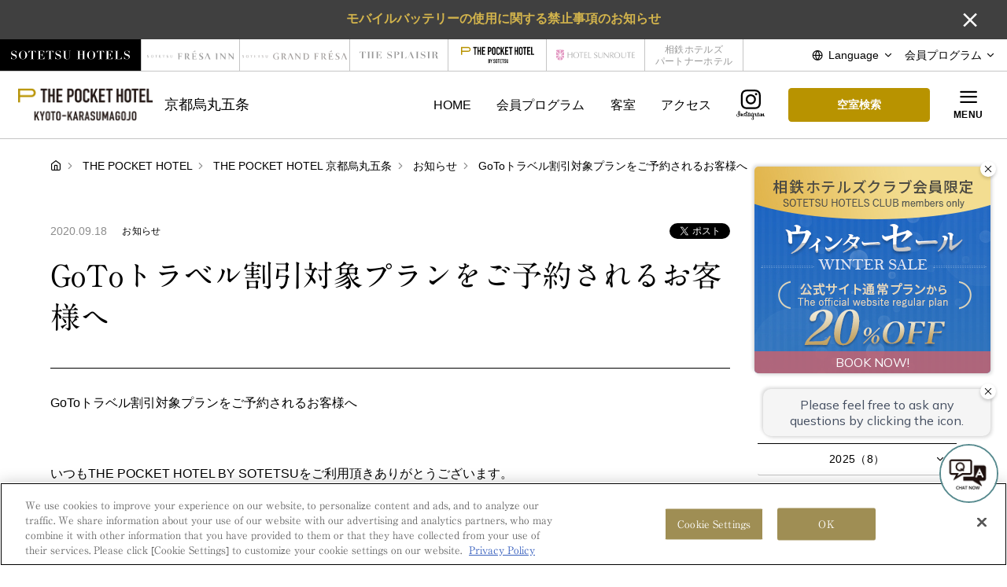

--- FILE ---
content_type: text/html; charset=UTF-8
request_url: https://sotetsu-hotels.com/pocket-hotel/karasumagojo/news/43/
body_size: 116043
content:
<!DOCTYPE html>
<html class="lang_jp mouse lower modern chrome facility_karasumagojo" lang="ja">
<head prefix="og: http://ogp.me/ns# fb: http://ogp.me/ns/fb# website: http://ogp.me/ns/website#">
<meta charset="utf-8">
<title>GoToトラベル割引対象プランをご予約されるお客様へ | THE POCKET HOTEL 京都烏丸五条 【公式】</title>
<meta name="keywords" content="相鉄グループ,相鉄ホテルズ,THE POCKET HOTEL,京都,五条,烏丸,宿泊,ホテル,予約,新着情報">
<meta name="description" content="GoToトラベル割引対象プランをご予約されるお客様へいつもTHE POCKET HOTEL BY SOTETSUをご利用頂きありがとうござい">
<meta name="viewport" content="width=device-width, initial-scale=0.0, minimum-scale=1.0 ,viewport-fit=cover">
<meta name="format-detection" content="telephone=no">
<link rel="index" href="https://sotetsu-hotels.com/pocket-hotel/karasumagojo/">
<!-- Google Tag Manager -->
 <script>(function(w,d,s,l,i){w[l]=w[l]||[];w[l].push({'gtm.start':
 new Date().getTime(),event:'gtm.js'});var f=d.getElementsByTagName(s)[0],
 j=d.createElement(s),dl=l!='dataLayer'?'&l='+l:'';j.async=true;j.src=
 'https://www.googletagmanager.com/gtm.js?id='+i+dl;f.parentNode.insertBefore(j,f);
 })(window,document,'script','dataLayer','GTM-P2JS52F');</script>
 <!-- End Google Tag Manager -->
<!-- Google Tag Manager -->
<script>(function(w,d,s,l,i){w[l]=w[l]||[];w[l].push({'gtm.start':
new Date().getTime(),event:'gtm.js'});var f=d.getElementsByTagName(s)[0],
j=d.createElement(s),dl=l!='dataLayer'?'&l='+l:'';j.async=true;j.src=
'https://www.googletagmanager.com/gtm.js?id='+i+dl;f.parentNode.insertBefore(j,f);
})(window,document,'script','dataLayer','GTM-TH7CVJC');</script>
<!-- End Google Tag Manager -->


<!-- favicon -->
<link rel="shortcut icon" href="https://sotetsu-hotels.com/pocket-hotel/_facility/favicon.ico">

<!-- apple-touch-icon -->
<link rel="apple-touch-icon" href="https://sotetsu-hotels.com/pocket-hotel/_facility/apple-touch-icon.png">

<!-- Open graph tags -->
<meta property="fb:app_id" content="">
<meta property="og:site_name" content="THE POCKET HOTEL 京都烏丸五条 【公式】">
<meta property="og:title" content="GoToトラベル割引対象プランをご予約されるお客様へ | THE POCKET HOTEL 京都烏丸五条 【公式】">
<meta property="og:type" content="website">
<meta property="og:url" content="https://sotetsu-hotels.com/pocket-hotel/karasumagojo/news/43/">
<meta property="og:description" content="GoToトラベル割引対象プランをご予約されるお客様へいつもTHE POCKET HOTEL BY SOTETSUをご利用頂きありがとうござい">
	<meta property="og:image" content="https://sotetsu-hotels.com/pocket-hotel/_facility/ogp_gojo_lower.png">
<!-- *** stylesheet *** -->
<style rel="stylesheet" media="all">
html,article,aside,audio,blockquote,body,dd,dialog,div,dl,dt,fieldset,figure,footer,form,h1,h2,h3,h4,h5,h6,header,hgroup,input,li,mark,menu,nav,ol,p,pre,section,td,textarea,th,time,ul,video,main{margin:0;padding:0;word-wrap:break-word;overflow-wrap:break-word}address,caption,cite,code,dfn,em,strong,th,var{font-style:normal;word-wrap:break-word;overflow-wrap:break-word}table{border-collapse:collapse;border-spacing:0}caption,th{text-align:left}q:after,q:before{content:""}embed,object{vertical-align:top}hr,legend{display:none}h1,h2,h3,h4,h5,h6{font-weight:normal;font-size:100%}abbr,acronym,fieldset,img{border:0;vertical-align:top}li{list-style-type:none}sup{vertical-align:super;font-size:0.5em}img{vertical-align:top}i{font-style:normal}svg{vertical-align:middle}article,aside,dialog,figure,footer,header,hgroup,nav,section,main{display:block}nav,ul{list-style:none}
</style>
<script type="text/javascript" src="//typesquare.com/3/tsst/script/ja/typesquare.js?6007f8e1d1804c0ebe8c3c63ac1e02e5" charset="utf-8"></script>
<link rel="stylesheet" href="https://use.typekit.net/pfo6qmx.css">
<link href="https://sotetsu-hotels.com/pocket-hotel/_facility/files/css/common.css?v=20250703101505" rel="stylesheet" media="all">

<script type="text/javascript" src="//typesquare.com/3/tsst/script/ja/typesquare.js?6007f8e1d1804c0ebe8c3c63ac1e02e5" charset="utf-8"></script>
<link rel="stylesheet" href="https://use.typekit.net/pfo6qmx.css">    
<link href="https://sotetsu-hotels.com/pocket-hotel/_facility/files/css/news.css?v=20220303111749" rel="stylesheet" media="all">
<!-- *** javascript *** -->
<!-- jquery-3.4.1　-->
<script src="https://code.jquery.com/jquery-3.4.1.min.js" ntegrity="sha256-CSXorXvZcTkaix6Yvo6HppcZGetbYMGWSFlBw8HfCJo=" crossorigin="anonymous"></script>
<script>
// config.js
var $body,$page,$changeImg,$doc=$(document),$w=$(window),$html=$("html"),abi={bp_tab:1199,bp_sp:767,pc:"",tab:"",sp:"",pcView:"",tabView:"",spView:"",finish:"",deviceWidth:"",deviceHeight:"",sT:"",ie9:!!$html.hasClass("ie9"),ie8:!!$html.hasClass("ie8"),ie10:!!$html.hasClass("ie10"),ie11:!!$html.hasClass("ie11"),edge:!!$html.hasClass("edge"),ua_mouse:!!$html.hasClass("mouse"),ua_touch:!!$html.hasClass("touch"),ua_phone:!!$html.hasClass("phone")},rwdFunctions={checkValue:function(){abi.deviceWidth=abi.ie8?$w.width():window.innerWidth,abi.deviceHeight=$w.height(),abi.pc=!!(abi.ie8||abi.deviceWidth>abi.bp_tab),abi.tab=!abi.ie8&&abi.deviceWidth<=abi.bp_tab&&abi.deviceWidth>abi.bp_sp,abi.sp=!abi.ie8&&abi.deviceWidth<=abi.bp_sp},fooLoad:function(i){i.each(function(){$(this).attr("src",$(this).data("img"))})},loadImg:function(){abi.finish=!!(abi.pcView&&abi.tabView&&abi.spView),abi.ie8||abi.finish?abi.pcView||(abi.pcView=!0):abi.pc||abi.tab?(abi.pcView&&abi.tabView||rwdFunctions.fooLoad($("img.load_pc-tab")),abi.pc&&!abi.pcView&&(rwdFunctions.fooLoad($("img.load_pc")),abi.pcView=!0),abi.tab&&!abi.tabView&&(rwdFunctions.fooLoad($("img.load_tab-sp")),abi.tabView=!0)):abi.spView||(rwdFunctions.fooLoad($("img.load_sp,img.load_tab-sp")),abi.spView=!0)},changeImg:function(){if(!abi.ie8)for(var i=0;i<=$changeImg.length-1;i++)$changeImg.eq(i).is(".custom")?abi.deviceWidth>$changeImg.eq(i).data("custom")?$changeImg.eq(i).attr("src",$changeImg.eq(i).data("img")):$changeImg.eq(i).attr("src",$changeImg.eq(i).data("img").replace("-before","-after")):$changeImg.eq(i).is(".tab,.all")?$changeImg.eq(i).is(".tab")?abi.pc?$changeImg.eq(i).attr("src",$changeImg.eq(i).data("img")):$changeImg.eq(i).attr("src",$changeImg.eq(i).data("img").replace("-pc","-tab")):$changeImg.eq(i).is(".all")&&(abi.pc?$changeImg.eq(i).attr("src",$changeImg.eq(i).data("img")):abi.tab?$changeImg.eq(i).attr("src",$changeImg.eq(i).data("img").replace("-pc","-tab")):abi.sp&&$changeImg.eq(i).attr("src",$changeImg.eq(i).data("img").replace("-pc","-sp"))):abi.sp?$changeImg.eq(i).attr("src",$changeImg.eq(i).data("img").replace("-pc","-sp")):$changeImg.eq(i).attr("src",$changeImg.eq(i).data("img"))},adjustFsz:function(){abi.sp&&(abi.deviceHeight>abi.deviceWidth?(p=abi.deviceWidth/3.2,$page.css("fontSize",p+"%")):$page.css("fontSize",""))},settingRwd:function(){rwdFunctions.checkValue(),rwdFunctions.changeImg(),rwdFunctions.loadImg(),rwdFunctions.adjustFsz()}};$.fn.superResize=function(i){var a=$.extend({loadAction:!0,resizeAfter:function(){}},i);a.loadAction&&("interactive"!==document.readyState&&"complete"!==document.readyState||a.resizeAfter());var e=!1,t=abi.deviceWidth;return this.resize(function(){!1!==e&&clearTimeout(e),e=setTimeout(function(){t!=abi.deviceWidth&&(a.resizeAfter(),t=abi.deviceWidth)},300)}),this},$.fn.firstLoad=function(i){var a=$.extend({pc:function(){},pc_tab:function(){},tab:function(){},tab_sp:function(){},sp:function(){}},i),e=[];return this.superResize({resizeAfter:function(){setTimeout(function(){1!=e[0]&&abi.pcView&&(a.pc(),e[0]=!0),(1!=e[1]&&abi.pcView||1!=e[1]&&abi.tabView)&&(a.pc_tab(),e[1]=!0),1!=e[2]&&abi.tabView&&(a.tab(),e[2]=!0),(1!=e[3]&&abi.tabView||1!=e[3]&&abi.spView)&&(a.tab_sp(),e[3]=!0),1!=e[4]&&abi.spView&&(a.sp(),e[4]=!0)},200)}}),this},$.fn.hasAttr=function(i){var a=this.attr(i);return void 0!==a&&!1!==a},document.addEventListener("DOMContentLoaded",function(i){$body=$("body"),$page=$("#abi_page"),$changeImg=$("img.change_img"),rwdFunctions.settingRwd(),abi.ie8&&rwdFunctions.fooLoad($("img.change_img,img.load_pc,img.load_pc-tab")),abi.ua_phone||$('a[href^="tel:"]').wrapInner('<span class="tel"></span>').children("span").unwrap(),abi.ua_touch&&$page.find("*").on({touchstart:function(){$(this).addClass("touchstart").removeClass("touchend")},touchend:function(){$(this).addClass("touchend").removeClass("touchstart")}}),$w.on({load:function(){$w.trigger("resize").trigger("scroll")},resize:function(){rwdFunctions.checkValue()},scroll:function(){abi.sT=$w.scrollTop()}}).superResize({loadAction:!1,resizeAfter:function(){rwdFunctions.settingRwd()}})});
</script>
<script src="https://sotetsu-hotels.com/pocket-hotel/_facility/files/js/common.min.js?v=2022111591623"></script>
<script src="https://sotetsu-hotels.com/pocket-hotel/_facility/files/js/jquery-ui.min.js?v=20210518153118"></script>
<script src="https://sotetsu-hotels.com/pocket-hotel/_facility/files/js/search.min.js?v=2023032993729"></script>
<script async src="https://tripla.jp/sdk/javascript/tripla.min.js" data-triplabot-code="88fba284-b727-4091-847c-90f555c01e31"></script></head>

<body id="news_detail">
	<div id="fb-root"></div>
<script async defer crossorigin="anonymous" src="https://connect.facebook.net/ja_JP/sdk.js#xfbml=1&version=v9.0&appId=950481768774282&autoLogAppEvents=1" nonce="zBwlw7fX"></script>
<!-- Google Tag Manager (noscript) -->
 <noscript><iframe src="https://www.googletagmanager.com/ns.html?id=GTM-P2JS52F"
 height="0" width="0" style="display:none;visibility:hidden"></iframe></noscript>
 <!-- End Google Tag Manager (noscript) -->
<!-- Google Tag Manager (noscript) -->
<noscript><iframe src="https://www.googletagmanager.com/ns.html?id=GTM-TH7CVJC"
height="0" width="0" style="display:none;visibility:hidden"></iframe></noscript>
<!-- End Google Tag Manager (noscript) -->
<div id="abi_page">
<svg aria-hidden="true" style="position: absolute; width: 0; height: 0; overflow: hidden;" version="1.1" xmlns="http://www.w3.org/2000/svg" xmlns:xlink="http://www.w3.org/1999/xlink">
<defs>
<symbol id="icon-FR" viewBox="0 0 252 32">
<path fill="#007082" style="fill: var(--color1, #007082)" d="M1.782 24.648c-0.819 0-1.334-0.282-1.52-0.4-0.116-0.238-0.244-1.007-0.263-1.515 0.048-0.077 0.194-0.097 0.233-0.032 0.147 0.552 0.546 1.612 1.676 1.612 0.817 0 1.217-0.596 1.217-1.244 0-0.477-0.088-1.006-0.798-1.516l-0.926-0.671c-0.487-0.357-1.053-0.974-1.053-1.862 0-1.028 0.721-1.862 1.987-1.862 0.302 0 0.653 0.055 0.906 0.141 0.127 0.032 0.263 0.065 0.341 0.065 0.088 0.26 0.175 0.866 0.175 1.32-0.039 0.065-0.194 0.097-0.243 0.032-0.127-0.518-0.39-1.223-1.325-1.223-0.954 0-1.159 0.704-1.159 1.202 0 0.627 0.468 1.071 0.828 1.331l0.779 0.541c0.613 0.422 1.218 1.050 1.218 2.078 0.001 1.191-0.808 2.002-2.074 2.002z"></path>
<path fill="#007082" style="fill: var(--color1, #007082)" d="M12.091 24.313c-1.919 0-2.62-2.078-2.62-3.68 0-2.37 1.314-3.139 2.327-3.139 1.861 0 2.572 1.927 2.572 3.712 0 2.132-1.111 3.106-2.279 3.106zM11.964 24.648c1.88 0 3.38-1.591 3.38-3.777 0-1.904-1.13-3.712-3.38-3.712-2.007 0-3.467 1.657-3.467 3.82 0 1.948 1.304 3.669 3.467 3.669z"></path>
<path fill="#007082" style="fill: var(--color1, #007082)" d="M22.771 22.851c0 1.137 0.018 1.288 0.584 1.353l0.312 0.032c0.058 0.043 0.039 0.239-0.020 0.272-0.555-0.021-0.886-0.033-1.276-0.033-0.388 0-0.73 0.011-1.353 0.033-0.059-0.033-0.078-0.217 0-0.272l0.35-0.032c0.555-0.054 0.604-0.216 0.604-1.353v-4.838c0-0.336 0-0.346-0.292-0.346h-0.536c-0.419 0-0.954 0.022-1.198 0.27-0.234 0.239-0.331 0.477-0.438 0.747-0.078 0.065-0.214 0.011-0.253-0.075 0.156-0.488 0.302-1.18 0.371-1.613 0.029-0.022 0.156-0.032 0.185 0 0.059 0.347 0.38 0.336 0.828 0.336h3.944c0.527 0 0.614-0.021 0.76-0.303 0.049-0.022 0.156-0.011 0.175 0.032-0.106 0.444-0.175 1.322-0.146 1.646-0.038 0.086-0.204 0.086-0.253 0.020-0.029-0.27-0.097-0.671-0.244-0.791-0.224-0.183-0.593-0.27-1.129-0.27h-0.692c-0.292 0-0.282 0.011-0.282 0.368v4.816z"></path>
<path fill="#007082" style="fill: var(--color1, #007082)" d="M30.546 18.955c0-1.125-0.019-1.287-0.594-1.363l-0.155-0.022c-0.058-0.043-0.039-0.238 0.019-0.27 0.419 0.021 0.75 0.032 1.149 0.032h1.831c0.623 0 1.199 0 1.315-0.032 0.059 0.184 0.117 0.963 0.156 1.439-0.038 0.065-0.195 0.087-0.243 0.022-0.146-0.509-0.234-0.887-0.741-1.028-0.204-0.054-0.515-0.065-0.944-0.065h-0.702c-0.292 0-0.292 0.022-0.292 0.433v2.164c0 0.303 0.029 0.303 0.321 0.303h0.566c0.409 0 0.711-0.021 0.828-0.065s0.185-0.109 0.234-0.379l0.078-0.444c0.048-0.065 0.214-0.065 0.253 0.011 0 0.259-0.039 0.681-0.039 1.093 0 0.389 0.039 0.801 0.039 1.039-0.039 0.076-0.206 0.076-0.253 0.011l-0.088-0.423c-0.039-0.195-0.107-0.356-0.302-0.411-0.135-0.043-0.37-0.055-0.749-0.055h-0.566c-0.292 0-0.321 0.012-0.321 0.293v1.526c0 0.573 0.029 0.941 0.185 1.126 0.117 0.129 0.321 0.248 1.178 0.248 0.75 0 1.032-0.043 1.247-0.162 0.175-0.109 0.438-0.487 0.692-1.050 0.067-0.054 0.204-0.022 0.242 0.076-0.068 0.378-0.311 1.212-0.438 1.504-0.877-0.021-1.743-0.033-2.611-0.033h-0.876c-0.42 0-0.751 0.011-1.325 0.033-0.058-0.033-0.077-0.206-0.019-0.272l0.32-0.032c0.556-0.054 0.604-0.216 0.604-1.353v-3.896z"></path>
<path fill="#007082" style="fill: var(--color1, #007082)" d="M42.257 22.851c0 1.137 0.019 1.288 0.584 1.353l0.312 0.032c0.058 0.043 0.040 0.239-0.019 0.272-0.555-0.021-0.887-0.033-1.276-0.033-0.39 0-0.731 0.011-1.354 0.033-0.059-0.033-0.077-0.217 0-0.272l0.35-0.032c0.556-0.054 0.604-0.216 0.604-1.353v-4.838c0-0.336 0-0.346-0.292-0.346h-0.535c-0.419 0-0.955 0.022-1.199 0.27-0.234 0.239-0.331 0.477-0.438 0.747-0.078 0.065-0.215 0.011-0.253-0.075 0.156-0.488 0.302-1.18 0.37-1.613 0.029-0.022 0.156-0.032 0.185 0 0.058 0.347 0.38 0.336 0.828 0.336h3.945c0.526 0 0.614-0.021 0.76-0.303 0.048-0.022 0.155-0.011 0.176 0.032-0.107 0.444-0.176 1.322-0.146 1.646-0.039 0.086-0.205 0.086-0.254 0.020-0.029-0.27-0.097-0.671-0.243-0.791-0.225-0.183-0.594-0.27-1.13-0.27h-0.692c-0.293 0-0.283 0.011-0.283 0.368v4.816z"></path>
<path fill="#007082" style="fill: var(--color1, #007082)" d="M50.851 24.648c-0.819 0-1.334-0.282-1.52-0.4-0.117-0.239-0.244-1.007-0.263-1.515 0.049-0.077 0.195-0.097 0.234-0.032 0.147 0.552 0.545 1.612 1.675 1.612 0.818 0 1.217-0.596 1.217-1.244 0-0.477-0.087-1.006-0.798-1.516l-0.925-0.671c-0.488-0.357-1.052-0.974-1.052-1.862 0-1.028 0.721-1.862 1.987-1.862 0.302 0 0.652 0.055 0.905 0.141 0.127 0.032 0.263 0.065 0.341 0.065 0.087 0.26 0.175 0.866 0.175 1.32-0.038 0.065-0.194 0.097-0.243 0.032-0.127-0.518-0.39-1.223-1.324-1.223-0.955 0-1.16 0.704-1.16 1.202 0 0.627 0.468 1.071 0.829 1.331l0.78 0.541c0.613 0.422 1.217 1.050 1.217 2.078 0.001 1.191-0.808 2.002-2.075 2.002z"></path>
<path fill="#007082" style="fill: var(--color1, #007082)" d="M63.009 20.048c0-0.671-0.019-1.916-0.185-2.24-0.068-0.131-0.243-0.207-0.487-0.228l-0.243-0.022c-0.059-0.075-0.038-0.216 0.020-0.259 0.369 0.021 0.73 0.032 1.11 0.032 0.409 0 0.671-0.011 1.022-0.032 0.078 0.055 0.069 0.195 0.020 0.259l-0.234 0.022c-0.243 0.021-0.438 0.119-0.487 0.26-0.147 0.358-0.137 1.602-0.137 2.208v1.223c0 0.941-0.136 1.937-0.681 2.587-0.419 0.507-1.139 0.789-1.86 0.789-0.672 0-1.344-0.14-1.822-0.594-0.516-0.477-0.759-1.266-0.759-2.555v-2.554c0-1.126-0.020-1.31-0.585-1.363l-0.243-0.022c-0.058-0.043-0.039-0.227 0.019-0.259 0.487 0.021 0.819 0.032 1.209 0.032 0.399 0 0.721-0.011 1.197-0.032 0.059 0.032 0.077 0.216 0.019 0.259l-0.234 0.022c-0.565 0.054-0.584 0.237-0.584 1.363v2.338c0 1.743 0.487 2.889 1.977 2.889 1.413 0 1.948-1.234 1.948-2.879v-1.244z"></path>
<path fill="#007082" style="fill: var(--color1, #007082)" d="M200.756 13.108c0.998 0.188 1.412 0.447 1.42 2.915v13.172h2.94c0 0 0.002-16.685 0.002-16.691-1.166 0-4.863 0-4.863 0l-0.001 0.535 0.502 0.069z"></path>
<path fill="#007082" style="fill: var(--color1, #007082)" d="M228.417 12.505c-1.412-0.004-3.594 0-3.594 0l0.003 0.527 0.527 0.077c0.632 0.102 0.942 0.36 1.21 0.727 0.693 0.945 0.538 2.997 0.538 4.899v4.996c0 0.405 0 0.532-0.076 0.608-0.253-0.152-9.706-10.805-10.57-11.828-0.449-0.003-4.456 0.002-4.456 0.002l0.002 0.628 0.272 0.046c0.347 0.063 0.941 0.202 1.343 0.506 0.814 0.618 0.836 1.14 0.836 3.117v12.385h1.318v-11.398c0-1.342 0-1.621 0.076-1.621 0.431 0.38 10.986 12.459 11.448 13.022h1.122v-16.693z"></path>
<path fill="#007082" style="fill: var(--color1, #007082)" d="M251.704 12.505c-1.414-0.004-3.593 0-3.593 0v0.527l0.528 0.077c0.633 0.102 0.941 0.36 1.211 0.727 0.693 0.945 0.538 2.997 0.538 4.899v4.996c0 0.405 0 0.532-0.075 0.608-0.255-0.152-9.706-10.805-10.57-11.828-0.449-0.003-4.456 0.002-4.456 0.002l0.002 0.628 0.273 0.046c0.347 0.063 0.94 0.202 1.342 0.506 0.814 0.618 0.836 1.14 0.836 3.117v12.385h1.318v-11.398c0-1.342 0-1.621 0.077-1.621 0.43 0.38 10.985 12.459 11.447 13.022h1.124l-0.001-16.693z"></path>
<path fill="#ee7826" style="fill: var(--color2, #ee7826)" d="M126.222 5.907c3.171-0.584 8.642-1.902 11.098-2.674 0.011 0.007-1.988-3.231-1.998-3.233-2.119 2.015-6.523 4.533-9.188 5.749 0.026 0.043 0.061 0.115 0.088 0.158z"></path>
<path fill="#007082" style="fill: var(--color1, #007082)" d="M117.427 30.831c-0.429-0.052-1.43-0.269-2.28-0.998-1.526-1.265-3.149-4.010-5.746-8.393-0.13-0.194-0.195-0.454 0-0.551 1.59-0.65 3.895-2.143 3.895-5.129 0-2.338-1.2-3.863-2.856-4.74-1.428-0.779-3.615-0.811-6.147-0.811-2.662 0-7.401 0-7.401 0s0.001 0.658 0.001 0.66c0.223 0.006 0.383 0.037 0.744 0.126 1.102 0.268 1.538 0.848 1.538 3.888v16.567h3.766v-18.643c0-1.493 0.003-1.45 1.692-1.45 2.824 0 4.508 2.098 4.508 4.663 0 2.992-1.354 4.515-4.368 4.665v0.333c0.43 0.687 0.786 1.312 1.187 1.981 0.779 1.266 1.689 3.053 2.565 4.415 1.98 3.018 3.533 4.041 6.649 4.041 1.001 0 2.249 0.006 2.253 0.004v-0.628z"></path>
<path fill="#007082" style="fill: var(--color1, #007082)" d="M139.568 27.034c0 0-0.33 3.237-3.951 3.237-0.305 0-1.945 0.006-2.297 0.006-2.118 0-2.957-0.259-3.345-0.715-0.488-0.551-0.552-1.719-0.552-3.375v-4.316c0-0.811 0.032-0.876 0.779-0.876h2.922c1.957 0.008 2.349 0.609 2.639 1.285 0.255 0.595 0.231 1.469 0.231 1.469l0.634 0.006v-6.654l-0.651 0.004c0 0-0.036 0.499-0.224 1.128-0.312 1.050-1.020 1.432-2.629 1.432h-2.922c-0.747 0-0.779-0.032-0.779-0.876v-5.545c0-1.85 0-1.915 1.395-1.915h2.956c0.876 0 1.873 0.161 2.498 0.331 0.993 0.341 1.616 1.359 1.852 2.577h0.498c0 0.003 0-4.024 0-4.024l-11.049 0.006c-1.429 0-4.188-0.006-4.188-0.006l-0.005 0.657 0.461 0.067c1.256 0.248 1.795 0.618 1.817 3.765v16.747l14.433 0.001-0.008-4.412-0.515-0.004z"></path>
<path fill="#007082" style="fill: var(--color1, #007082)" d="M78.843 31.449l0.006-9.578c0-0.811 0.032-0.876 0.779-0.876h2.924c1.958 0.008 2.349 0.609 2.639 1.285 0.255 0.595 0.231 1.469 0.231 1.469l0.634 0.006v-6.655l-0.652 0.004c0 0-0.037 0.499-0.223 1.128-0.313 1.050-1.021 1.432-2.629 1.432h-2.924c-0.746 0-0.779-0.032-0.779-0.876v-5.55c0-1.8 0.084-1.915 1.396-1.915h2.956c0.877 0 1.873 0.16 2.498 0.331 0.993 0.34 1.616 1.357 1.852 2.577h0.498c0 0.003 0-4.024 0-4.024l-15.244 0.004v0.654l0.46 0.068c1.256 0.248 1.796 0.616 1.818 3.766v16.752h3.759z"></path>
<path fill="#007082" style="fill: var(--color1, #007082)" d="M149.869 31.195v-3.966h0.448l0.097 0.443c0.338 1.026 1.288 2.136 2.108 2.562 1.024 0.534 1.957 0.698 3.169 0.698 1.144 0 2.229-0.369 2.958-1.058 0.831-0.786 1.273-1.824 1.273-2.96 0-0.896-0.242-1.724-0.659-2.273-0.419-0.538-1.19-1.165-2.384-1.82l-1.44-0.78c-3.6-1.973-5.468-4.12-5.468-6.441 0-1.819 0.586-3.28 1.895-4.382 1.306-1.102 3.044-1.653 5.209-1.653 1.699 0 3.64 0.312 5.826 0.939v3.829h-0.493l-0.168-0.511c-0.324-0.951-0.95-1.745-1.578-2.193-0.832-0.596-2.081-1.016-3.286-0.927-0.929 0.070-1.735 0.379-2.416 1.005-0.537 0.493-1.031 1.187-1.064 2.283-0.024 0.794 0.151 1.608 0.635 2.263 0.392 0.53 1.228 1.095 2.415 1.769l1.459 0.837c2.129 1.214 3.589 2.292 4.377 3.235 0.779 0.954 1.303 2.114 1.303 3.48 0 1.955-0.736 3.514-2.209 4.679-1.472 1.165-3.452 1.747-5.94 1.747-1.759 0-3.782-0.269-6.066-0.805z"></path>
<path fill="#007082" style="fill: var(--color1, #007082)" d="M181.191 10.209l-5.052 0.003 0.001 0.549c0 0 0.444 0.036 0.736 0.39 0.283 0.342 0.464 0.747 0.243 1.635l-6.693 18.666h1.633l6.287-17.759 7.505 17.759h4.411l-9.071-21.243z"></path>
</symbol>
<symbol id="icon-GR" viewBox="0 0 177.28 15.14">
<path fill="#231815" style="fill: var(--color1, #231815)" d="M133.11,4.83v.31a1.49,1.49,0,0,1,.35.06c.52.13.73.4.73,1.84v7.84H136V6.06c0-.71,0-.69.8-.69a2.08,2.08,0,0,1,2.13,2.21,1.93,1.93,0,0,1-2.06,2.21v.15l.56.94c.37.6.8,1.44,1.21,2.09.94,1.43,1.67,1.91,3.15,1.91h1.06v-.29a2.2,2.2,0,0,1-1.08-.48,17.12,17.12,0,0,1-2.71-4c-.07-.09-.1-.21,0-.26a2.65,2.65,0,0,0,1.84-2.42,2.43,2.43,0,0,0-1.35-2.25,6.75,6.75,0,0,0-2.91-.38Zm13.87-2c1.5-.27,4.09-.9,5.25-1.26,0,0-.94-1.53-.94-1.53a19.51,19.51,0,0,1-4.35,2.72Zm6.32,10a1.77,1.77,0,0,1-1.87,1.53h-1.09c-1,0-1.4-.12-1.58-.33a2.77,2.77,0,0,1-.26-1.6v-2c0-.39,0-.42.37-.42h1.38c.92,0,1.11.29,1.25.61a2,2,0,0,1,.11.69h.3V8.09h-.31a2.77,2.77,0,0,1-.11.53c-.15.5-.48.68-1.24.68h-1.38c-.36,0-.37,0-.37-.41V6.26c0-.87,0-.9.66-.9h1.4a5,5,0,0,1,1.18.16,1.49,1.49,0,0,1,.87,1.21h.24V4.83h-7.21v.31l.22,0c.59.12.85.3.86,1.79v7.92h6.82V12.79ZM128.92,6.73V4.83h-7.21v.31l.22,0c.6.12.85.29.86,1.78v7.93h1.78V10.35c0-.39,0-.42.37-.42h1.38c.93,0,1.11.29,1.25.61a2,2,0,0,1,.11.69h.3V8.09h-.31a2.31,2.31,0,0,1-.1.53c-.15.5-.49.68-1.25.68h-1.38c-.35,0-.37,0-.37-.41V6.26c0-.85,0-.9.66-.9h1.4a4.92,4.92,0,0,1,1.18.15,1.5,1.5,0,0,1,.88,1.22ZM161,15.14a4.41,4.41,0,0,0,2.81-.83,2.66,2.66,0,0,0,1-2.21,2.55,2.55,0,0,0-.61-1.65,8,8,0,0,0-2.07-1.53l-.69-.39a3.85,3.85,0,0,1-1.14-.84,1.72,1.72,0,0,1-.31-1.07,1.45,1.45,0,0,1,.51-1.08,1.84,1.84,0,0,1,1.14-.48,2.54,2.54,0,0,1,1.56.44,2.18,2.18,0,0,1,.74,1l.08.24h.23V5a9.94,9.94,0,0,0-2.75-.44,3.71,3.71,0,0,0-2.47.78,2.54,2.54,0,0,0-.89,2.07c0,1.1.88,2.11,2.58,3.05l.69.37a3.51,3.51,0,0,1,1.12.86,1.79,1.79,0,0,1,.31,1.07,1.86,1.86,0,0,1-.6,1.4,2,2,0,0,1-1.4.5,3,3,0,0,1-1.5-.33,2.36,2.36,0,0,1-1-1.21l-.05-.21h-.21v1.88A13,13,0,0,0,161,15.14ZM171,5.27a.78.78,0,0,1,.11.78l-3.17,8.83h.78l3-8.4,3.55,8.4h2.09L173,4.83H170.6v.31A.54.54,0,0,1,171,5.27Zm-72.6-.44V14.88h-.69c-.4-.48-6.62-7.6-6.88-7.82,0,0,0,.16,0,1v6.85h-.8V7.44c0-1.19,0-1.6-.5-2a2.07,2.07,0,0,0-.81-.3l-.16,0V4.83h2.68c.52.62,6.21,7.05,6.36,7.14s0-.12,0-.37v-3c0-1.15.1-2.41-.32-3a1,1,0,0,0-.73-.43l-.32-.05V4.83Zm-32.68,0v.31A1.41,1.41,0,0,1,66,5.2c.53.13.73.4.73,1.84v7.84h1.78V6.06c0-.71,0-.69.8-.69a2.09,2.09,0,0,1,2.14,2.21A1.93,1.93,0,0,1,69.4,9.79v.15l.56.94c.37.6.8,1.44,1.21,2.09.94,1.43,1.68,1.91,3.15,1.91h1.07v-.29a2.13,2.13,0,0,1-1.08-.48,17.38,17.38,0,0,1-2.72-4c-.06-.09-.09-.21,0-.26a2.65,2.65,0,0,0,1.84-2.42,2.43,2.43,0,0,0-1.35-2.25,6.73,6.73,0,0,0-2.91-.38Zm14.58.45a.75.75,0,0,1,.12.77L77.2,14.88H78l3-8.4,3.55,8.4h2.09l-4.29-10H79.91v.31A.48.48,0,0,1,80.25,5.28Zm32.89,4.57c0,4-2.93,5-6,5H104V6.94c0-1.49-.26-1.65-.86-1.76l-.3,0V4.83h4.33C110.21,4.83,113.14,5.86,113.14,9.85Zm-1.85,0c0-2.57-1.21-4.48-4.73-4.48-.74,0-.8,0-.8.54v7.78c0,.66,0,.65.8.65C110.08,14.34,111.29,12.43,111.29,9.85Zm-52.77,0v.31s.51,0,.66.05c.57.11.81.3.82,1.75v2.19a4.57,4.57,0,0,1-2.12.43c-2.36,0-4.05-2.14-4.05-4.77S55.52,5,57.88,5c1.93,0,2.87.63,3.17,2.24h.31V4.91a10.93,10.93,0,0,0-3.48-.49c-3,0-5.87,2.39-5.87,5.35s2.88,5.35,5.87,5.35a8,8,0,0,0,3.89-.8V9.81Zm-56,.26a1.05,1.05,0,0,1,.26.67,1.09,1.09,0,0,1-.43.9A1.79,1.79,0,0,1,1.17,12,5.35,5.35,0,0,1,0,11.83v-.77H.09l0,.08a.92.92,0,0,0,.4.5,1.27,1.27,0,0,0,.61.13.85.85,0,0,0,.58-.2.8.8,0,0,0,.11-1,1.46,1.46,0,0,0-.46-.35l-.27-.15C.38,9.68,0,9.26,0,8.81A1,1,0,0,1,.39,8a1.45,1.45,0,0,1,1-.32,4.24,4.24,0,0,1,1.13.18v.74h-.1l0-.1a.8.8,0,0,0-.31-.42,1,1,0,0,0-.63-.18A.73.73,0,0,0,1,8.06a.59.59,0,0,0-.2.44.68.68,0,0,0,.12.44,1.72,1.72,0,0,0,.47.34l.28.16A3.32,3.32,0,0,1,2.49,10.07ZM23.3,11h.1v.85H20.61V8.64c0-.61-.11-.68-.35-.73h-.09V7.77h2.95v.78H23a.61.61,0,0,0-.36-.5A2.16,2.16,0,0,0,22.18,8h-.57c-.27,0-.27,0-.27.37V9.43c0,.16,0,.17.15.17h.57c.31,0,.44-.08.5-.28a1.13,1.13,0,0,0,.05-.22h.12v1.29h-.12a.9.9,0,0,0-.05-.29c0-.13-.13-.24-.5-.25h-.57c-.14,0-.15,0-.15.17v.84c0,.32,0,.54.11.65s.23.14.64.14h.45A.72.72,0,0,0,23.3,11Zm12.17-.95a1,1,0,0,1,.26.67,1.09,1.09,0,0,1-.43.9,1.77,1.77,0,0,1-1.15.34A5.35,5.35,0,0,1,33,11.83v-.77h.09l0,.08a.92.92,0,0,0,.4.5,1.28,1.28,0,0,0,.62.13.84.84,0,0,0,.57-.2.82.82,0,0,0,.12-1,1.53,1.53,0,0,0-.47-.35l-.27-.15c-.7-.38-1.06-.8-1.06-1.25A1,1,0,0,1,33.37,8a1.45,1.45,0,0,1,1-.32,4.18,4.18,0,0,1,1.13.18v.74h-.1l0-.1a.85.85,0,0,0-.3-.42,1,1,0,0,0-.64-.18.75.75,0,0,0-.47.19.63.63,0,0,0-.2.44.68.68,0,0,0,.12.44,1.72,1.72,0,0,0,.47.34l.28.16A3.32,3.32,0,0,1,35.47,10.07ZM17.25,7.77v.78h-.1a.6.6,0,0,0-.35-.5A2.34,2.34,0,0,0,16.31,8h-.57v3.88H15V8h-.58a2.25,2.25,0,0,0-.48.06.63.63,0,0,0-.36.5h-.09V7.77ZM30,7.77v.78h-.1a.6.6,0,0,0-.35-.5A2.26,2.26,0,0,0,29.08,8h-.57v3.88h-.72V8h-.58a2.25,2.25,0,0,0-.48.06.63.63,0,0,0-.36.5h-.09V7.77ZM43,7.77v2.47A1.59,1.59,0,0,1,41.31,12a1.65,1.65,0,0,1-1.78-1.68V8.63c0-.6-.1-.67-.35-.71l-.12,0V7.77h1.22v2.45c0,1.09.43,1.51,1,1.51s1.16-.41,1.16-1.46V8.63c0-.6-.1-.67-.35-.71L42,7.9V7.77Zm-32.21,2A2.22,2.22,0,1,1,8.53,7.6,2.2,2.2,0,0,1,10.74,9.79Zm-.74,0c0-1.08-.64-1.95-1.47-1.95s-1.48.87-1.48,1.95.64,1.94,1.48,1.94S10,10.86,10,9.79Z"></path>
</symbol>
<symbol id="icon-HOTEL" viewBox="0 0 460 32">
<path d="M288.329 31.104c0 0.167-0.133 0.3-0.298 0.3h-14.055c-0.164 0-0.297-0.134-0.297-0.3 0-0.165 0.133-0.294 0.297-0.294h3.929v-14.617h-12.347v14.616h3.931c0.165 0 0.297 0.129 0.297 0.294 0 0.167-0.133 0.3-0.297 0.3h-14.055c-0.165 0-0.299-0.134-0.299-0.3 0-0.165 0.134-0.294 0.299-0.294h3.93v-29.23h-3.93c-0.165 0-0.299-0.131-0.299-0.295s0.134-0.3 0.299-0.3h14.055c0.165 0 0.297 0.135 0.297 0.3s-0.133 0.295-0.297 0.295h-3.931v14.016h12.347v-14.016h-3.929c-0.165 0-0.297-0.131-0.297-0.295s0.132-0.3 0.297-0.3h14.055c0.165 0 0.298 0.135 0.298 0.3s-0.133 0.295-0.298 0.295h-3.93v29.231h3.93c0.165 0 0.298 0.129 0.298 0.294zM428.757 21.468c-0.154 0-0.229 0.069-0.277 0.279-0.369 1.651-0.89 3.053-1.559 4.206-0.67 1.157-1.426 2.097-2.266 2.822s-1.737 1.247-2.692 1.558c-0.953 0.316-1.9 0.476-2.84 0.476h-7.050v-29.23h3.931c0.164 0 0.297-0.131 0.297-0.295s-0.133-0.3-0.297-0.3h-14.056c-0.163 0-0.297 0.135-0.297 0.3s0.134 0.295 0.297 0.295h3.931v29.231h-3.931c-0.163 0-0.297 0.129-0.297 0.294 0 0.167 0.134 0.3 0.297 0.3h27.087v-9.657c0-0.153-0.124-0.279-0.277-0.279zM392.981 21.768c-0.153 0-0.231 0.089-0.277 0.278-0.285 1.225-0.699 2.371-1.239 3.439-0.542 1.069-1.217 2.001-2.030 2.798-0.811 0.797-1.745 1.418-2.798 1.858-1.053 0.443-2.236 0.667-3.546 0.667h-6.449v-14.616h3.42c0.997 0 1.83 0.171 2.499 0.513s1.232 0.804 1.688 1.388c0.455 0.584 0.818 1.261 1.089 2.030s0.505 1.567 0.705 2.392c0.048 0.209 0.125 0.277 0.278 0.277s0.277-0.124 0.277-0.277v-13.288c0-0.153-0.126-0.279-0.277-0.279-0.154 0-0.239 0.091-0.278 0.279-0.2 0.969-0.456 1.844-0.769 2.627s-0.712 1.452-1.197 2.008c-0.484 0.557-1.088 0.983-1.815 1.282s-1.619 0.449-2.672 0.449h-2.949v-14.016h7.351c1.395 0 2.577 0.264 3.546 0.792s1.759 1.146 2.371 1.858c0.612 0.712 1.089 1.446 1.431 2.201 0.342 0.756 0.584 1.375 0.726 1.858 0.054 0.176 0.125 0.278 0.278 0.278s0.278-0.125 0.278-0.278v-7.303h-26.107c-0.164 0-0.296 0.131-0.296 0.297 0 0.165 0.133 0.298 0.296 0.298h3.931v29.231h-3.931c-0.164 0-0.296 0.129-0.296 0.295s0.133 0.3 0.296 0.3h26.743v-9.357c0-0.156-0.124-0.279-0.278-0.279zM129.001 21.768c-0.153 0-0.231 0.089-0.277 0.278-0.285 1.225-0.699 2.371-1.239 3.439-0.542 1.069-1.217 2.001-2.030 2.798-0.811 0.797-1.745 1.418-2.798 1.858-1.053 0.443-2.236 0.667-3.546 0.667h-6.45v-14.616h3.42c0.996 0 1.83 0.171 2.5 0.513 0.668 0.341 1.232 0.804 1.688 1.388s0.818 1.261 1.089 2.030c0.27 0.768 0.505 1.567 0.705 2.392 0.048 0.209 0.125 0.277 0.278 0.277s0.278-0.124 0.278-0.277v-13.288c0-0.153-0.126-0.279-0.278-0.279s-0.239 0.091-0.278 0.279c-0.2 0.969-0.456 1.844-0.769 2.627s-0.712 1.452-1.197 2.008c-0.484 0.557-1.089 0.983-1.816 1.282s-1.617 0.449-2.671 0.449h-2.949v-14.016h7.351c1.395 0 2.577 0.264 3.546 0.792s1.759 1.146 2.371 1.858c0.612 0.712 1.089 1.446 1.431 2.201 0.341 0.756 0.584 1.375 0.726 1.858 0.054 0.176 0.125 0.278 0.278 0.278s0.277-0.125 0.277-0.278v-7.303h-26.107c-0.164 0-0.296 0.131-0.296 0.297 0 0.165 0.133 0.298 0.296 0.298h3.931v29.231h-3.931c-0.164 0-0.296 0.129-0.296 0.295s0.133 0.3 0.296 0.3h26.744v-9.357c0-0.156-0.124-0.279-0.278-0.279zM332.112 0.985v7.817c0 0.153 0.126 0.277 0.277 0.277 0.154 0 0.229-0.115 0.278-0.277 1.98-6.491 4.543-7.111 8.203-7.222h2.238v29.231h-3.93c-0.165 0-0.298 0.129-0.298 0.294 0 0.167 0.133 0.3 0.298 0.3h14.056c0.163 0 0.297-0.134 0.297-0.3 0-0.165-0.133-0.294-0.297-0.294h-3.931v-29.231h2.238c3.66 0.112 6.223 0.731 8.203 7.222 0.050 0.161 0.125 0.277 0.277 0.277s0.279-0.124 0.279-0.277v-7.817h-28.188zM136.602 0.985v7.817c0 0.153 0.126 0.277 0.277 0.277 0.154 0 0.229-0.115 0.278-0.277 1.98-6.491 4.543-7.111 8.203-7.222h2.238v29.231h-3.93c-0.165 0-0.297 0.129-0.297 0.294 0 0.167 0.133 0.3 0.297 0.3h14.056c0.163 0 0.297-0.134 0.297-0.3 0-0.165-0.133-0.294-0.297-0.294h-3.931v-29.231h2.238c3.66 0.112 6.224 0.731 8.203 7.222 0.050 0.161 0.125 0.277 0.277 0.277s0.279-0.124 0.279-0.277v-7.817h-28.187zM68.134 0.985v7.817c0 0.153 0.126 0.277 0.277 0.277 0.153 0 0.229-0.115 0.278-0.277 1.98-6.491 4.543-7.111 8.203-7.222h2.238v29.231h-3.93c-0.165 0-0.297 0.129-0.297 0.294 0 0.167 0.133 0.3 0.297 0.3h14.056c0.163 0 0.297-0.134 0.297-0.3 0-0.165-0.133-0.294-0.297-0.294h-3.931v-29.231h2.238c3.661 0.112 6.224 0.731 8.203 7.222 0.050 0.161 0.125 0.277 0.277 0.277s0.279-0.124 0.279-0.277v-7.817h-28.188zM231.703 0.985h-8.529c-0.164 0-0.297 0.135-0.297 0.3s0.134 0.296 0.297 0.296h3.88v20.045c0 0.428-0.015 0.96-0.043 1.6s-0.128 1.322-0.298 2.047c-0.172 0.726-0.441 1.45-0.81 2.174s-0.896 1.38-1.578 1.963c-0.683 0.583-1.542 1.051-2.581 1.406-1.038 0.356-2.325 0.534-3.86 0.534-1.564 0-2.808-0.306-3.732-0.918-0.924-0.61-1.62-1.414-2.090-2.409s-0.767-2.125-0.896-3.391c-0.128-1.265-0.192-2.564-0.192-3.902v-19.15h3.924c0.164 0 0.297-0.131 0.297-0.296s-0.133-0.3-0.297-0.3h-14.073c-0.164 0-0.298 0.135-0.298 0.3s0.134 0.296 0.298 0.296h3.966v19.917c0 1.28 0.141 2.545 0.426 3.796 0.284 1.252 0.875 2.367 1.771 3.348s2.182 1.777 3.86 2.388c1.677 0.612 3.895 0.918 6.653 0.918 1.707 0 3.141-0.191 4.308-0.575 1.166-0.385 2.132-0.882 2.9-1.493s1.35-1.301 1.748-2.069c0.398-0.768 0.696-1.535 0.896-2.303s0.313-1.498 0.341-2.197c0.028-0.696 0.043-1.271 0.043-1.727v-20.002h3.965c0.164 0 0.297-0.131 0.297-0.296s-0.133-0.299-0.297-0.299zM294.361 16.254c0 2.218 0.442 4.28 1.322 6.184s2.055 3.562 3.518 4.968c1.465 1.408 3.164 2.517 5.097 3.327s3.952 1.216 6.057 1.216c2.132 0 4.158-0.419 6.079-1.258 1.917-0.838 3.609-1.983 5.074-3.434s2.631-3.135 3.498-5.054 1.3-3.945 1.3-6.078c0-2.445-0.461-4.642-1.387-6.59-0.923-1.947-2.132-3.603-3.624-4.968s-3.198-2.417-5.118-3.156c-1.919-0.739-3.86-1.109-5.821-1.109-1.82 0-3.682 0.378-5.587 1.13-1.906 0.754-3.626 1.827-5.161 3.22-1.537 1.394-2.793 3.071-3.775 5.033s-1.472 4.152-1.472 6.568zM301.313 16.254c0-2.246 0.099-4.308 0.297-6.184 0.199-1.876 0.612-3.498 1.239-4.862 0.625-1.365 1.534-2.424 2.729-3.177 1.193-0.754 2.787-1.13 4.777-1.13 2.132 0 3.803 0.405 5.012 1.216 1.207 0.81 2.11 1.905 2.708 3.284s0.96 2.971 1.087 4.776c0.129 1.806 0.191 3.704 0.191 5.694 0 2.218-0.079 4.272-0.234 6.163s-0.534 3.525-1.13 4.904c-0.596 1.379-1.492 2.46-2.687 3.241s-2.844 1.173-4.948 1.173c-1.592 0-2.964-0.227-4.116-0.682s-2.089-1.258-2.815-2.41c-0.726-1.152-1.258-2.701-1.599-4.649-0.341-1.947-0.512-4.4-0.512-7.357zM30.383 16.254c0 2.218 0.442 4.28 1.322 6.184s2.055 3.562 3.519 4.968c1.465 1.408 3.164 2.517 5.097 3.327s3.952 1.216 6.057 1.216c2.133 0 4.158-0.419 6.079-1.258 1.917-0.838 3.609-1.983 5.074-3.434s2.631-3.135 3.498-5.054c0.868-1.919 1.3-3.945 1.3-6.078 0-2.445-0.461-4.642-1.387-6.59-0.923-1.947-2.132-3.603-3.624-4.968s-3.198-2.417-5.118-3.156c-1.919-0.739-3.86-1.109-5.821-1.109-1.82 0-3.682 0.378-5.587 1.13s-3.626 1.827-5.161 3.22c-1.537 1.394-2.793 3.071-3.774 5.033-0.983 1.962-1.473 4.152-1.473 6.568zM37.335 16.254c0-2.246 0.099-4.308 0.297-6.184 0.199-1.876 0.612-3.498 1.239-4.862 0.625-1.365 1.534-2.424 2.729-3.177 1.194-0.754 2.787-1.13 4.777-1.13 2.133 0 3.803 0.405 5.012 1.216 1.207 0.81 2.111 1.905 2.708 3.284s0.961 2.971 1.087 4.776c0.129 1.806 0.191 3.704 0.191 5.694 0 2.218-0.079 4.272-0.234 6.163s-0.534 3.525-1.13 4.904c-0.596 1.379-1.493 2.46-2.687 3.241-1.195 0.782-2.844 1.173-4.948 1.173-1.592 0-2.964-0.227-4.116-0.682s-2.089-1.258-2.815-2.41c-0.726-1.152-1.259-2.701-1.599-4.649-0.341-1.947-0.512-4.4-0.512-7.357zM460.036 22.182c-0.325-4.649-2.65-7.285-9.778-9.351-5.352-1.551-8.931-2.807-8.931-6.87 0-4.66 5.212-5.431 7.472-5.39 4.226 0.076 6.713 1.995 8.786 8.696 0.067 0.213 0.132 0.295 0.295 0.295s0.294-0.133 0.294-0.295v-8.606c0-0.2-0.161-0.361-0.362-0.361s-0.264 0.112-0.361 0.361c-0.153 0.36-0.252 0.953-1.269 0.953-0.987 0-3.476-1.614-7.337-1.614-7.89 0-10.53 5.014-10.53 8.671 0 4.434 2.44 7.777 8.99 9.723 7.252 2.154 8.801 3.422 8.801 6.43 0 1.421-0.838 7.474-9.732 6.488-2.535-0.281-6.642-3.051-7.871-9.394-0.039-0.2-0.144-0.321-0.32-0.321s-0.318 0.144-0.318 0.321v9.485c0 0.189 0.152 0.341 0.34 0.341s0.272-0.145 0.342-0.341c0.142-0.4 0.291-0.676 0.469-0.789 0.327-0.211 0.914-0.274 1.522-0.099 2.98 0.856 5.798 1.491 7.706 1.485 8.976-0.024 12.046-6.188 11.792-9.818zM193.85 22.182c-0.325-4.649-2.65-7.285-9.778-9.351-5.352-1.551-8.931-2.807-8.931-6.87 0-4.66 5.212-5.431 7.472-5.39 4.226 0.076 6.713 1.995 8.786 8.696 0.066 0.213 0.132 0.295 0.295 0.295s0.294-0.133 0.294-0.295v-8.606c0-0.2-0.161-0.361-0.362-0.361s-0.263 0.112-0.361 0.361c-0.153 0.36-0.252 0.953-1.269 0.953-0.987 0-3.476-1.614-7.337-1.614-7.89 0-10.53 5.014-10.53 8.671 0 4.434 2.44 7.777 8.99 9.723 7.252 2.154 8.801 3.422 8.801 6.43 0 1.421-0.837 7.474-9.732 6.488-2.535-0.281-6.642-3.051-7.871-9.394-0.039-0.2-0.144-0.321-0.32-0.321s-0.319 0.144-0.319 0.321v9.485c0 0.189 0.152 0.341 0.34 0.341s0.273-0.145 0.342-0.341c0.142-0.4 0.291-0.676 0.47-0.789 0.327-0.211 0.915-0.274 1.522-0.099 2.98 0.856 5.798 1.491 7.707 1.485 8.975-0.024 12.046-6.188 11.792-9.818zM22.172 22.182c-0.325-4.649-2.65-7.285-9.778-9.351-5.352-1.551-8.931-2.807-8.931-6.87 0-4.66 5.212-5.431 7.472-5.39 4.226 0.076 6.713 1.995 8.785 8.696 0.067 0.213 0.133 0.295 0.295 0.295s0.294-0.133 0.294-0.295v-8.606c0-0.2-0.162-0.361-0.362-0.361s-0.264 0.112-0.361 0.361c-0.153 0.36-0.252 0.953-1.268 0.953-0.987 0-3.476-1.614-7.337-1.614-7.89 0-10.53 5.014-10.53 8.671 0 4.434 2.439 7.777 8.99 9.723 7.252 2.154 8.801 3.422 8.801 6.43 0 1.421-0.837 7.474-9.732 6.488-2.535-0.281-6.642-3.051-7.871-9.394-0.039-0.2-0.144-0.321-0.32-0.321s-0.318 0.144-0.318 0.321v9.485c0 0.189 0.152 0.341 0.34 0.341s0.272-0.145 0.342-0.341c0.142-0.4 0.291-0.676 0.469-0.789 0.327-0.211 0.914-0.274 1.522-0.099 2.98 0.856 5.798 1.491 7.707 1.485 8.976-0.024 12.046-6.188 11.792-9.818z"></path>
</symbol>
<symbol id="icon-PO" viewBox="0 0 151 32">
<path fill="#000" style="fill: var(--color3, #000)" d="M27.915 2.241h-2.592v-2.11h7.425v2.11h-2.593v13.533h-2.241v-13.533zM33.935 0.131h2.241v6.701h2.768v-6.701h2.24v15.642h-2.24v-6.833h-2.768v6.833h-2.241v-15.642zM110.696 0.131h2.241v6.701h2.768v-6.701h2.24v15.642h-2.24v-6.833h-2.768v6.833h-2.241v-15.642zM43.162 0.131h6.678v2.11h-4.437v4.591h3.866v2.11h-3.866v4.592h4.437v2.241h-6.678v-15.643zM63.857 3.822c0-0.63 0.109-1.187 0.329-1.67s0.508-0.882 0.868-1.197c0.359-0.315 0.762-0.553 1.208-0.714s0.897-0.242 1.351-0.242c0.454 0 0.905 0.081 1.351 0.242s0.849 0.399 1.208 0.714c0.359 0.314 0.648 0.714 0.868 1.197s0.329 1.040 0.329 1.67v8.261c0 0.645-0.11 1.205-0.329 1.681s-0.509 0.871-0.868 1.186c-0.358 0.315-0.761 0.553-1.208 0.714s-0.897 0.242-1.351 0.242-0.905-0.081-1.351-0.242c-0.447-0.161-0.85-0.399-1.208-0.714s-0.648-0.711-0.868-1.186c-0.22-0.476-0.329-1.037-0.329-1.681v-8.261zM66.097 12.083c0 0.542 0.15 0.941 0.451 1.198s0.655 0.385 1.066 0.385 0.765-0.128 1.066-0.385c0.3-0.256 0.45-0.655 0.45-1.198v-8.261c0-0.541-0.15-0.941-0.45-1.198s-0.656-0.384-1.066-0.384c-0.41 0-0.766 0.128-1.066 0.384s-0.451 0.655-0.451 1.198v8.261zM80.269 12.281c0 0.484-0.092 0.945-0.275 1.384s-0.437 0.824-0.759 1.153c-0.322 0.329-0.699 0.593-1.132 0.792s-0.897 0.296-1.395 0.296c-0.425 0-0.857-0.059-1.296-0.176s-0.835-0.319-1.186-0.604c-0.352-0.286-0.641-0.662-0.868-1.131s-0.341-1.062-0.341-1.78v-8.613c0-0.513 0.088-0.989 0.264-1.428s0.424-0.82 0.747-1.142c0.322-0.322 0.707-0.574 1.153-0.758s0.942-0.275 1.483-0.275c0.513 0 0.989 0.092 1.428 0.274s0.82 0.439 1.142 0.769c0.322 0.329 0.574 0.725 0.759 1.186s0.275 0.963 0.275 1.505v0.879h-2.241v-0.747c0-0.439-0.125-0.82-0.373-1.142s-0.586-0.483-1.011-0.483c-0.556 0-0.926 0.172-1.109 0.516s-0.275 0.78-0.275 1.307v7.997c0 0.454 0.099 0.834 0.296 1.142s0.553 0.461 1.066 0.461c0.146 0 0.304-0.026 0.472-0.078 0.168-0.050 0.322-0.135 0.461-0.253s0.253-0.278 0.34-0.483 0.131-0.461 0.131-0.769v-0.769h2.241v0.967zM81.63 0.131h2.241v7.141h0.045l3.274-7.141h2.241l-3.054 6.261 3.625 9.381h-2.373l-2.548-6.942-1.208 2.262v4.679h-2.241v-15.641zM90.989 0.131h6.679v2.11h-4.438v4.591h3.867v2.11h-3.867v4.592h4.438v2.241h-6.679v-15.643zM101.513 2.241h-2.593v-2.11h7.426v2.11h-2.593v13.533h-2.24v-13.533zM119.593 3.822c0-0.63 0.11-1.187 0.329-1.67s0.509-0.882 0.868-1.197c0.358-0.315 0.761-0.553 1.208-0.714 0.446-0.161 0.896-0.242 1.351-0.242 0.453 0 0.904 0.081 1.351 0.242s0.849 0.399 1.208 0.714c0.359 0.314 0.649 0.714 0.868 1.197s0.329 1.040 0.329 1.67v8.261c0 0.645-0.11 1.205-0.329 1.681s-0.509 0.871-0.868 1.186-0.762 0.553-1.208 0.714c-0.447 0.161-0.897 0.242-1.351 0.242s-0.905-0.081-1.351-0.242c-0.447-0.161-0.849-0.399-1.208-0.714s-0.649-0.711-0.868-1.186c-0.22-0.476-0.329-1.037-0.329-1.681v-8.261zM121.834 12.083c0 0.542 0.15 0.941 0.45 1.198s0.655 0.385 1.066 0.385c0.409 0 0.765-0.128 1.065-0.385s0.451-0.655 0.451-1.198v-8.261c0-0.541-0.15-0.941-0.451-1.198s-0.655-0.384-1.065-0.384c-0.41 0-0.765 0.128-1.066 0.384s-0.45 0.655-0.45 1.198v8.261zM130.358 2.241h-2.593v-2.11h7.425v2.11h-2.593v13.533h-2.241v-13.533zM136.444 0.131h6.678v2.11h-4.438v4.591h3.866v2.11h-3.866v4.592h4.438v2.241h-6.678v-15.643zM144.638 0.131h2.241v13.401h4.438v2.241h-6.679v-15.642zM58.782 0.131h-3.406v15.642h2.241v-6.107h1.165c2.633 0 3.867-1.52 3.867-4.766 0-3.43-1.234-4.769-3.867-4.769zM58.782 7.557h-1.165v-5.316h1.165c1.468 0 1.757 1.192 1.757 2.659s-0.289 2.656-1.757 2.656z"></path>
<path fill="#b89300" style="fill: var(--color4, #b89300)" d="M0 0.131v15.643h2.241v-6.106c2.12 0 12.874 0 12.874 0 2.633 0 4.768-2.136 4.768-4.769s-2.134-4.768-4.768-4.768h-15.115zM14.984 7.557h-12.743v-5.316h12.743c1.468 0 2.658 1.191 2.658 2.659 0 1.469-1.19 2.658-2.658 2.658z"></path>
<path fill="#000" style="fill: var(--color3, #000)" d="M77.292 25.195h-1.291v-1.051h3.698v1.051h-1.291v6.739h-1.116v-6.739zM86.117 31.934h1.116v-6.739h1.291v-1.051h-3.698v1.051h1.291v6.739zM71.543 30.097c0 0.321 0.054 0.6 0.164 0.837s0.253 0.434 0.433 0.591c0.178 0.157 0.379 0.276 0.602 0.356s0.447 0.12 0.673 0.12 0.451-0.040 0.673-0.12c0.222-0.080 0.423-0.199 0.602-0.356s0.323-0.354 0.433-0.591c0.109-0.237 0.164-0.516 0.164-0.837v-4.114c0-0.314-0.054-0.591-0.164-0.831s-0.253-0.439-0.433-0.596c-0.178-0.157-0.379-0.276-0.602-0.356s-0.447-0.12-0.673-0.12c-0.226 0-0.451 0.040-0.673 0.12s-0.423 0.199-0.602 0.356c-0.179 0.157-0.323 0.356-0.433 0.596s-0.164 0.518-0.164 0.831v4.114zM72.659 25.983c0-0.27 0.075-0.469 0.225-0.596s0.326-0.192 0.531-0.192c0.204 0 0.381 0.064 0.531 0.192s0.225 0.327 0.225 0.596v4.114c0 0.27-0.075 0.469-0.225 0.596s-0.327 0.192-0.531 0.192-0.381-0.064-0.531-0.192c-0.149-0.128-0.225-0.326-0.225-0.596v-4.114zM80.613 31.934h3.326v-1.116h-2.21v-2.286h1.926v-1.051h-1.926v-2.286h2.21v-1.051h-3.326v7.79zM70.502 25.841c0-0.219-0.044-0.433-0.131-0.64s-0.213-0.395-0.377-0.564c-0.164-0.168-0.361-0.303-0.591-0.404s-0.483-0.154-0.76-0.154c-0.321 0-0.602 0.057-0.843 0.169s-0.439 0.264-0.596 0.454-0.276 0.416-0.356 0.678c-0.080 0.262-0.121 0.54-0.121 0.831 0 0.489 0.082 0.896 0.246 1.22s0.487 0.585 0.968 0.782l0.799 0.329c0.139 0.059 0.25 0.113 0.333 0.164s0.149 0.116 0.197 0.197c0.047 0.080 0.078 0.186 0.093 0.317s0.022 0.299 0.022 0.503c0 0.175-0.007 0.336-0.022 0.481s-0.050 0.268-0.104 0.366-0.135 0.175-0.241 0.229c-0.106 0.054-0.253 0.082-0.443 0.082-0.285 0-0.487-0.082-0.608-0.246s-0.181-0.348-0.181-0.552v-0.35h-1.116v0.416c0 0.262 0.050 0.507 0.148 0.733s0.231 0.421 0.4 0.585c0.168 0.164 0.368 0.294 0.602 0.389s0.484 0.142 0.754 0.142c0.357 0 0.66-0.059 0.908-0.175s0.447-0.275 0.596-0.476c0.149-0.201 0.257-0.442 0.323-0.722s0.098-0.585 0.098-0.914c0-0.285-0.015-0.538-0.044-0.76s-0.086-0.419-0.169-0.591c-0.084-0.171-0.202-0.321-0.356-0.448s-0.354-0.239-0.602-0.333l-0.853-0.339c-0.146-0.059-0.261-0.116-0.345-0.175s-0.148-0.125-0.192-0.202c-0.044-0.077-0.071-0.168-0.082-0.273s-0.016-0.235-0.016-0.389c0-0.131 0.011-0.258 0.033-0.377s0.060-0.226 0.115-0.317 0.131-0.166 0.229-0.224c0.098-0.059 0.225-0.087 0.377-0.087 0.285 0 0.487 0.093 0.608 0.279s0.181 0.407 0.181 0.662v0.252h1.116v-0.548zM92.93 25.841c0-0.219-0.044-0.433-0.131-0.64s-0.213-0.395-0.377-0.564c-0.164-0.168-0.361-0.303-0.591-0.404s-0.483-0.154-0.76-0.154c-0.321 0-0.602 0.057-0.843 0.169s-0.439 0.264-0.596 0.454-0.276 0.416-0.356 0.678c-0.080 0.262-0.121 0.54-0.121 0.831 0 0.489 0.082 0.896 0.246 1.22s0.487 0.585 0.968 0.782l0.799 0.329c0.139 0.059 0.25 0.113 0.333 0.164s0.149 0.116 0.197 0.197c0.047 0.080 0.078 0.186 0.093 0.317s0.022 0.299 0.022 0.503c0 0.175-0.007 0.336-0.022 0.481s-0.050 0.268-0.104 0.366-0.135 0.175-0.241 0.229c-0.106 0.054-0.253 0.082-0.443 0.082-0.285 0-0.487-0.082-0.608-0.246s-0.181-0.348-0.181-0.552v-0.35h-1.116v0.416c0 0.262 0.050 0.507 0.148 0.733s0.231 0.421 0.4 0.585c0.168 0.164 0.368 0.294 0.602 0.389s0.484 0.142 0.754 0.142c0.357 0 0.66-0.059 0.908-0.175s0.447-0.275 0.596-0.476c0.149-0.201 0.257-0.442 0.323-0.722s0.098-0.585 0.098-0.914c0-0.285-0.015-0.538-0.044-0.76s-0.086-0.419-0.17-0.591c-0.084-0.171-0.202-0.321-0.356-0.448s-0.354-0.239-0.602-0.333l-0.853-0.339c-0.146-0.059-0.261-0.116-0.345-0.175s-0.148-0.125-0.192-0.202c-0.044-0.077-0.071-0.168-0.082-0.273s-0.016-0.235-0.016-0.389c0-0.131 0.011-0.258 0.033-0.377s0.060-0.226 0.115-0.317 0.131-0.166 0.229-0.224c0.098-0.059 0.225-0.087 0.377-0.087 0.285 0 0.487 0.093 0.608 0.279s0.181 0.407 0.181 0.662v0.252h1.116v-0.548zM97.575 24.145h-1.116v5.93c0 0.277-0.066 0.481-0.197 0.612s-0.296 0.197-0.492 0.197c-0.197 0-0.361-0.066-0.492-0.197s-0.197-0.335-0.197-0.612v-5.93h-1.116v6.039c0 0.255 0.047 0.492 0.142 0.712s0.225 0.41 0.389 0.574 0.356 0.294 0.574 0.389c0.219 0.095 0.452 0.142 0.7 0.142s0.481-0.048 0.7-0.142c0.219-0.095 0.41-0.224 0.574-0.389s0.294-0.356 0.389-0.574c0.095-0.219 0.142-0.456 0.142-0.712v-6.039zM56.427 31.934h1.52c0.729 0 1.26-0.182 1.592-0.547s0.498-0.89 0.498-1.576v-0.437c0-0.409-0.062-0.735-0.186-0.979s-0.317-0.428-0.579-0.552c0.124-0.073 0.234-0.151 0.328-0.235s0.175-0.181 0.241-0.29c0.066-0.11 0.115-0.237 0.148-0.383s0.050-0.324 0.050-0.536v-0.285c0-0.255-0.035-0.501-0.104-0.739s-0.184-0.447-0.345-0.629c-0.16-0.182-0.366-0.328-0.618-0.437s-0.556-0.164-0.914-0.164h-1.63v7.789zM57.543 25.195h0.46c0.372 0 0.629 0.087 0.771 0.262s0.214 0.437 0.214 0.787c0 0.357-0.064 0.629-0.191 0.815s-0.377 0.279-0.749 0.279h-0.504v-2.144zM57.543 28.324h0.492c0.204 0 0.368 0.026 0.492 0.077s0.22 0.125 0.29 0.224c0.069 0.098 0.115 0.22 0.137 0.366s0.033 0.317 0.033 0.514c0 0.19-0.007 0.365-0.022 0.525s-0.054 0.299-0.12 0.416c-0.066 0.116-0.163 0.208-0.29 0.273s-0.305 0.098-0.531 0.098h-0.481v-2.494zM61.986 31.934h1.116v-3.293l1.532-4.497h-1.182l-0.897 3.096h-0.021l-0.897-3.096h-1.182l1.532 4.497v3.293z"></path>
</symbol>
<symbol id="icon-SP" viewBox="0 0 364 32">
<path d="M101.769 22.003v9.335h-26.681c-0.163 0-0.296-0.134-0.296-0.299s0.133-0.294 0.296-0.294h3.922v-29.161h-3.922c-0.163 0-0.296-0.133-0.296-0.297 0-0.166 0.133-0.296 0.296-0.296h26.046v7.286c0 0.153-0.124 0.278-0.277 0.278s-0.223-0.103-0.277-0.278c-0.143-0.483-0.383-1.1-0.724-1.854s-0.816-1.485-1.427-2.196-1.399-1.328-2.366-1.853c-0.966-0.526-2.146-0.79-3.537-0.79h-7.333v13.983h2.942c1.051 0 1.94-0.15 2.664-0.447 0.724-0.3 1.328-0.724 1.811-1.279s0.88-1.221 1.193-2.003 0.568-1.655 0.767-2.621c0.040-0.188 0.124-0.278 0.277-0.278s0.277 0.125 0.277 0.278v13.255c0 0.154-0.125 0.277-0.277 0.277s-0.229-0.069-0.277-0.277c-0.199-0.823-0.433-1.62-0.703-2.386-0.27-0.767-0.633-1.442-1.087-2.025s-1.016-1.044-1.684-1.385c-0.669-0.341-1.499-0.511-2.494-0.511h-3.412v14.58h6.434c1.308 0 2.487-0.224 3.538-0.666 1.051-0.44 1.982-1.059 2.791-1.854 0.811-0.795 1.485-1.726 2.025-2.791 0.538-1.066 0.952-2.21 1.236-3.431 0.046-0.188 0.124-0.277 0.277-0.277s0.277 0.123 0.277 0.276zM67.716 1.586c0.164 0 0.297-0.131 0.297-0.295s-0.133-0.299-0.297-0.299h-14.022c-0.164 0-0.296 0.134-0.296 0.299s0.132 0.295 0.296 0.295h3.92v13.983h-12.317v-13.983h3.921c0.164 0 0.297-0.131 0.297-0.295s-0.133-0.299-0.297-0.299h-14.022c-0.164 0-0.298 0.134-0.298 0.299s0.134 0.295 0.298 0.295h3.921v29.161l-3.921 0.002c-0.163 0.003-0.294 0.13-0.294 0.293 0 0.166 0.134 0.3 0.298 0.3 0.003 0 0.007-0.001 0.010-0.001h14.008c0.164 0 0.297-0.134 0.297-0.3 0-0.164-0.133-0.294-0.297-0.294h-3.921v-14.583h12.317v14.582h-3.92c-0.163 0-0.296 0.129-0.296 0.294s0.133 0.3 0.296 0.3h14.022c0.163 0 0.297-0.134 0.297-0.3 0-0.164-0.133-0.294-0.297-0.294h-3.921v-29.16h3.921zM216.569 21.427c-0.154 0-0.228 0.068-0.277 0.278-0.368 1.647-0.888 3.046-1.555 4.195-0.668 1.154-1.421 2.092-2.26 2.815-0.837 0.724-1.732 1.244-2.685 1.554-0.951 0.315-1.896 0.475-2.833 0.475h-7.033v-29.16h3.921c0.163 0 0.296-0.131 0.296-0.295s-0.133-0.299-0.296-0.299h-14.023c-0.163 0-0.296 0.134-0.296 0.299s0.134 0.295 0.296 0.295h3.922v29.161h-3.922c-0.163 0-0.296 0.129-0.296 0.294s0.134 0.3 0.296 0.3h27.022v-9.633c0-0.154-0.124-0.279-0.277-0.279zM274.222 1.585c0.164 0 0.297-0.131 0.297-0.295s-0.133-0.299-0.297-0.299h-14.023c-0.163 0-0.296 0.134-0.296 0.299s0.134 0.295 0.296 0.295h3.921v29.161h-3.921c-0.163 0-0.296 0.129-0.296 0.294s0.134 0.3 0.296 0.3h14.023c0.164 0 0.296-0.134 0.296-0.3 0-0.164-0.132-0.294-0.296-0.294h-3.921v-29.161h3.921zM326.519 1.585c0.163 0 0.297-0.131 0.297-0.295s-0.133-0.299-0.297-0.299h-14.023c-0.163 0-0.296 0.134-0.296 0.299s0.134 0.295 0.296 0.295h3.921v29.161h-3.921c-0.163 0-0.296 0.129-0.296 0.294s0.134 0.3 0.296 0.3h14.023c0.164 0 0.296-0.134 0.296-0.3 0-0.164-0.132-0.294-0.296-0.294h-3.921v-29.161h3.921zM0 8.79c0 0.153 0.125 0.275 0.277 0.275 0.154 0 0.228-0.114 0.277-0.275 1.975-6.475 4.532-7.094 8.183-7.206h2.232v29.161h-3.921c-0.164 0-0.297 0.129-0.297 0.294s0.133 0.3 0.297 0.3h14.023c0.163 0 0.296-0.134 0.296-0.3 0-0.164-0.133-0.294-0.296-0.294h-3.922v-29.161h2.232c3.652 0.111 6.208 0.729 8.183 7.205 0.050 0.161 0.124 0.275 0.276 0.275s0.279-0.124 0.279-0.275v-7.797h-28.119v7.798zM255.012 31.039c0 0.166-0.133 0.3-0.295 0.3h-13.951c-0.165 0-0.297-0.134-0.297-0.3 0-0.164 0.132-0.294 0.297-0.294h3.965l-4.944-10.834h-10.23l-4.73 10.834h3.791c0.163 0 0.295 0.129 0.295 0.294 0 0.166-0.133 0.3-0.295 0.3h-8.054c-0.165 0-0.297-0.134-0.297-0.3 0-0.164 0.132-0.294 0.297-0.294h3.579l12.703-30.355c0.083-0.199 0.175-0.39 0.391-0.39s0.303 0.193 0.391 0.39l13.425 30.355h3.666c0.163 0 0.295 0.129 0.295 0.294zM239.572 19.314l-5.029-11.637-4.775 11.637h9.804zM184.183 8.169c0.043 2.703-1.686 5.83-7.507 7.355-2.993 0.784-8.846 0.64-8.846 0.64v14.582h3.922c0.163 0 0.296 0.129 0.296 0.294s-0.133 0.299-0.296 0.299h-14.023c-0.164 0-0.296-0.134-0.296-0.299s0.132-0.294 0.296-0.294h3.922v-29.161h-3.916c-0.002 0-0.003 0.001-0.005 0.001-0.164 0-0.296-0.132-0.296-0.295s0.132-0.298 0.296-0.298v0c0 0 5.736 0.007 7.186 0 2.081-0.011 3.686-0.056 6.177-0.132 4.569-0.14 12.98 0.529 13.089 7.308zM177.188 8.365c-0.015-4.851-1.478-6.832-7.402-6.832-0.313 0-1.722 0.045-1.955 0.052v13.982h2.494c4.187 0.001 6.88-1.435 6.863-7.202zM140.561 12.81c-5.339-1.547-8.911-2.8-8.911-6.855 0-4.648 5.2-5.417 7.454-5.378 4.215 0.076 6.697 1.991 8.765 8.675 0.066 0.212 0.133 0.295 0.294 0.295 0.163 0 0.293-0.133 0.293-0.295v-8.585c0-0.199-0.161-0.36-0.361-0.36s-0.263 0.112-0.36 0.36c-0.152 0.359-0.251 0.951-1.265 0.951-0.984 0-3.468-1.61-7.319-1.61-7.871 0-10.505 5.003-10.505 8.651 0 4.423 2.434 7.759 8.969 9.699 7.235 2.149 8.78 3.414 8.78 6.415 0 1.418-0.836 7.456-9.708 6.472-2.528-0.28-6.626-3.044-7.852-9.372-0.039-0.2-0.143-0.32-0.32-0.32s-0.318 0.144-0.318 0.32v9.463c0 0.188 0.151 0.34 0.339 0.34s0.272-0.145 0.341-0.34c0.142-0.399 0.29-0.675 0.468-0.787 0.326-0.211 0.913-0.274 1.518-0.099 2.973 0.855 5.783 1.488 7.688 1.481 8.955-0.024 12.017-6.173 11.765-9.794-0.323-4.637-2.642-7.266-9.753-9.328zM295.113 12.81c-5.339-1.547-8.911-2.8-8.911-6.855 0-4.648 5.2-5.417 7.454-5.378 4.215 0.076 6.697 1.991 8.765 8.675 0.066 0.212 0.133 0.295 0.294 0.295 0.163 0 0.293-0.133 0.293-0.295v-8.585c0-0.199-0.161-0.36-0.361-0.36s-0.263 0.112-0.36 0.36c-0.152 0.359-0.251 0.951-1.265 0.951-0.984 0-3.467-1.61-7.319-1.61-7.871 0-10.505 5.003-10.505 8.651 0 4.423 2.434 7.759 8.969 9.699 7.235 2.149 8.78 3.414 8.78 6.415 0 1.418-0.836 7.456-9.708 6.472-2.529-0.28-6.626-3.044-7.852-9.372-0.039-0.2-0.143-0.32-0.32-0.32s-0.318 0.144-0.318 0.32v9.463c0 0.188 0.151 0.34 0.339 0.34s0.272-0.145 0.341-0.34c0.142-0.399 0.29-0.675 0.468-0.787 0.326-0.211 0.913-0.274 1.518-0.099 2.973 0.855 5.783 1.488 7.688 1.481 8.955-0.024 12.017-6.173 11.764-9.794-0.322-4.637-2.64-7.266-9.752-9.328zM364.24 30.066c0.073 0.128 0.005 0.296-0.122 0.379-1.598 1.053-3.333 1.555-5.161 1.555-1.826 0-3.333-0.732-4.384-2.1-1.507-2.009-1.234-4.613-1.415-7.764-0.321-4.841-2.815-5.973-7.978-5.973-0.299 0-1.234 0-1.234 0v14.582h3.922c0.163 0 0.296 0.129 0.296 0.294s-0.133 0.299-0.296 0.299h-14.023c-0.164 0-0.296-0.134-0.296-0.299s0.132-0.294 0.296-0.294h3.922v-29.16h-3.918c-0.001 0-0.002 0-0.003 0-0.164 0-0.296-0.132-0.296-0.295s0.132-0.298 0.296-0.298v0c0 0 5.736 0.007 7.186 0 2.081-0.011 3.686-0.056 6.177-0.132 4.569-0.14 12.981 0.529 13.090 7.308 0.043 2.703-1.687 5.83-7.507 7.355-0.46 0.12-0.988 0.247-1.554 0.304-0.061 0.006-0.111 0.048-0.111 0.11s0.051 0.107 0.111 0.112c5.664 0.502 8.404 2.387 8.723 7.636 0.275 4.386-0.046 6.718 2.466 6.718 0.366 0 0.87-0.186 1.416-0.458 0.137-0.065 0.324-0.019 0.395 0.12zM343.947 15.568h2.494c4.187 0 6.88-1.436 6.863-7.202-0.015-4.851-1.478-6.832-7.402-6.832-0.313 0-1.723 0.046-1.955 0.052v13.982z"></path>
</symbol>
<symbol id="icon-SR" viewBox="0 0 249 32">
<path fill="#ba0069" style="fill: var(--color5, #ba0069)" d="M0.002 6.274l0.002 10.053c2.033-0.329 6.171-0.936 10.062-1.133-3.766-3.636-7.958-7.175-10.065-8.919z"></path>
<path fill="#ba0069" style="fill: var(--color5, #ba0069)" d="M11.253 3.849c-0.867 0.035-1.543 0.097-1.543 0.097l2.695-3.657 2.688 3.657c0 0-0.678-0.062-1.542-0.094v9.747c4.834-4.648 10.287-9.093 11.234-9.86 0-1.183 0-1.925 0-1.925s-0.042-0.272-0.196-0.461c-0.163-0.192-0.44-0.259-0.44-0.259s-3.419-1.094-11.723-1.094c-8.371 0-11.793 1.114-11.793 1.114s-0.271 0.063-0.435 0.258c-0.153 0.185-0.196 0.459-0.196 0.459l0.002 1.899c0.915 0.74 6.395 5.205 11.251 9.873v-9.755z"></path>
<path fill="#ba0069" style="fill: var(--color5, #ba0069)" d="M24.785 16.234c0-2.833 0-6.871 0-9.952-2.108 1.743-6.293 5.278-10.050 8.907 3.734 0.177 7.809 0.716 10.050 1.045z"></path>
<path fill="#ba0069" style="fill: var(--color5, #ba0069)" d="M11.253 32v-13.271c-3.431 3.673-6.488 7.474-7.95 9.341 2.047 2.21 4.766 3.675 7.95 3.93z"></path>
<path fill="#ba0069" style="fill: var(--color5, #ba0069)" d="M22.738 26.469c1.293-1.955 2.046-4.295 2.046-6.809 0-0.004 0-0.538 0-1.424-0.105-0.020-0.224-0.043-0.357-0.065-2.192-0.317-6.105-0.829-9.656-1.009 3.343 3.559 6.355 7.263 7.966 9.306z"></path>
<path fill="#ba0069" style="fill: var(--color5, #ba0069)" d="M13.551 31.998c3.179-0.263 5.892-1.726 7.938-3.935-1.465-1.869-4.515-5.661-7.938-9.325v13.26z"></path>
<path fill="#ba0069" style="fill: var(--color5, #ba0069)" d="M8.152 17.3c-3.344 0.276-6.608 0.773-8.147 1.023v1.337c0 2.517 0.753 4.859 2.046 6.816 1.608-2.035 4.606-5.727 7.939-9.279-0.627 0.028-1.243 0.060-1.838 0.102z"></path>
<path fill="#333" style="fill: var(--color6, #333)" d="M120.578 21.946c0.557 1.176 1.82 2.631 3.995 2.631 2.245 0 3.613-1.65 3.613-3.668 0-4.653-7.961-2.649-7.961-8.595 0-2.81 2.118-4.78 5.481-4.78 1.6 0 2.736 0.382 3.747 1.184-0.304 0.585-0.484 1.17-0.681 2.127h-0.307c-0.352-0.942-1.109-2.372-3.003-2.372-1.904 0-3.269 1.293-3.269 3.132 0 4.728 7.959 2.763 7.959 8.338 0 3.087-2.3 5.69-6.19 5.69-2.099 0-3.283-0.735-4.167-1.44 0.3-0.782 0.375-1.299 0.48-2.248h0.303z"></path>
<path fill="#333" style="fill: var(--color6, #333)" d="M146.149 7.865c0.331 0.075 0.688 0.127 1.038 0.127 0.253 0 0.532-0.051 0.759-0.127-0.201 2.356-0.401 6.802-0.453 10.485-0.053 4.474-2.654 7.283-7.201 7.283-5.012 0-7.235-2.319-7.235-7.226 0-1.566 0.133-2.736 0.133-3.999 0-2.775-0.101-5.071-0.154-6.543 0.409 0.075 0.91 0.127 1.317 0.127 0.352 0 0.759-0.051 1.080-0.127-0.154 1.489-0.301 4.926-0.301 8.67 0 3.433 0 7.908 5.634 7.908 5.537 0 5.537-5.188 5.537-8.362-0.002-4.8-0.002-7.227-0.153-8.216z"></path>
<path fill="#333" style="fill: var(--color6, #333)" d="M165.101 25.634c-3.841-4.521-8.436-9.377-12.757-13.973-0.033 0.936-0.075 2.445-0.075 5.123 0 2.182 0.099 7.505 0.22 8.52-0.276-0.072-0.574-0.125-0.879-0.125-0.303 0-0.601 0.054-0.939 0.125 0.207-1.19 0.532-7.658 0.532-10.989 0-3.19 0-5.644-0.073-6.78h0.409c4.113 4.475 9.703 10.566 12.785 13.677 0-4.526 0-9.455-0.206-13.346 0.281 0.075 0.581 0.127 0.86 0.127 0.281 0 0.537-0.051 0.81-0.127-0.15 1.489-0.403 6.503-0.403 8.468 0 2.574 0.047 8.158 0.073 9.301h-0.357z"></path>
<path fill="#333" style="fill: var(--color6, #333)" d="M170.551 14.409c0-2.168-0.104-4.367-0.204-6.543 0.956 0.075 1.916 0.127 2.878 0.127s1.922-0.127 2.881-0.127c2.86 0 5.265 0.989 5.265 4.002 0 3.255-3.271 4.571-5.179 4.819 1.227 1.541 5.458 6.976 6.921 8.617-0.504-0.072-1.009-0.125-1.518-0.125-0.48 0-0.981 0.054-1.463 0.125-1.019-1.542-4.377-6.194-6.546-8.398h-0.966v1.853c0 2.176 0.107 4.364 0.207 6.545-0.436-0.072-0.836-0.125-1.243-0.125-0.405 0-0.809 0.054-1.234 0.125 0.1-2.181 0.204-4.369 0.204-6.545v-4.35zM172.618 15.852c0.452 0.099 1.041 0.122 1.695 0.122 2.068 0 4.827-0.852 4.827-3.867 0-2.65-2.199-3.301-3.917-3.301-1.163 0-1.922 0.074-2.451 0.125-0.079 1.839-0.154 3.666-0.154 5.478v1.443z"></path>
<path fill="#333" style="fill: var(--color6, #333)" d="M192.749 7.534c5.59 0 9.479 3.311 9.479 9.046 0 5.755-3.888 9.054-9.479 9.054-5.56 0-9.452-3.299-9.452-9.054-0.001-5.735 3.893-9.046 9.452-9.046zM192.749 8.473c-3.948 0-6.976 2.499-6.976 8.107 0 5.615 3.029 8.115 6.976 8.115 3.97 0 6.999-2.499 6.999-8.115 0-5.608-3.029-8.107-6.999-8.107z"></path>
<path fill="#333" style="fill: var(--color6, #333)" d="M219.041 7.865c0.33 0.075 0.681 0.127 1.035 0.127 0.253 0 0.536-0.051 0.757-0.127-0.197 2.356-0.404 6.802-0.455 10.485-0.049 4.474-2.657 7.283-7.202 7.283-5.006 0-7.231-2.319-7.231-7.226 0-1.566 0.125-2.736 0.125-3.999 0-2.775-0.101-5.071-0.145-6.543 0.402 0.075 0.904 0.127 1.312 0.127 0.352 0 0.759-0.051 1.087-0.127-0.154 1.489-0.301 4.926-0.301 8.67 0 3.433 0 7.908 5.637 7.908 5.536 0 5.536-5.188 5.536-8.362-0.001-4.8-0.001-7.227-0.155-8.216z"></path>
<path fill="#333" style="fill: var(--color6, #333)" d="M229.283 14.088c0-1.742-0.031-3.484-0.076-5.227-1.749 0-3.994 0.103-5.415 0.277 0.076-0.254 0.126-0.531 0.126-0.815 0-0.253-0.050-0.499-0.126-0.778 2.173 0.075 4.347 0.125 6.516 0.125 2.184 0 4.353-0.050 6.53-0.125-0.073 0.281-0.131 0.526-0.131 0.807 0 0.255 0.058 0.532 0.131 0.787-1.423-0.173-3.668-0.277-5.417-0.277-0.044 1.743-0.072 3.486-0.072 5.227v4.347c0 2.177 0.105 4.367 0.201 6.545-0.43-0.067-0.83-0.128-1.242-0.128-0.405 0-0.804 0.062-1.232 0.128 0.097-2.177 0.207-4.367 0.207-6.545v-4.348z"></path>
<path fill="#333" style="fill: var(--color6, #333)" d="M239.822 14.068c0-2.178-0.101-4.382-0.199-6.525 1.51 0.075 3.011 0.125 4.52 0.125 1.52 0 3.005-0.050 4.497-0.125-0.048 0.253-0.067 0.5-0.067 0.756s0.019 0.507 0.067 0.761c-2.125-0.152-3.35-0.329-6.642-0.329-0.022 1.092-0.099 1.974-0.099 3.212 0 1.318 0.024 2.703 0.024 3.34 2.979 0 4.651-0.125 6.139-0.259-0.046 0.259-0.074 0.528-0.074 0.78 0 0.259 0.028 0.508 0.074 0.766-1.745-0.18-4.926-0.231-6.139-0.231-0.024 0.605-0.024 1.241-0.024 3.668 0 1.917 0.024 3.16 0.052 3.783 2.247 0 5.227-0.024 6.816-0.324-0.045 0.23-0.075 0.56-0.075 0.788 0 0.224 0.031 0.494 0.075 0.726-1.487-0.067-2.998-0.128-4.548-0.128-1.539 0-3.058 0.062-4.597 0.128 0.098-2.201 0.199-4.391 0.199-6.569v-4.343z"></path>
<path fill="#333" style="fill: var(--color6, #333)" d="M48.868 14.088c0-2.168-0.105-4.366-0.212-6.545 0.434 0.075 0.835 0.125 1.249 0.125 0.398 0 0.811-0.050 1.235-0.125-0.1 2.178-0.199 4.376-0.199 6.545v4.347c0 2.177 0.099 4.367 0.199 6.545-0.423-0.067-0.836-0.128-1.235-0.128-0.414 0-0.815 0.062-1.249 0.128 0.107-2.177 0.212-4.367 0.212-6.545v-2.271c-1.776-0.028-3.518-0.051-5.288-0.051s-3.513 0.024-5.284 0.051v2.271c0 2.177 0.102 4.367 0.203 6.545-0.43-0.067-0.83-0.128-1.235-0.128s-0.805 0.062-1.244 0.128c0.107-2.177 0.201-4.367 0.201-6.545v-4.347c0-2.168-0.094-4.366-0.201-6.545 0.438 0.075 0.839 0.125 1.244 0.125s0.805-0.050 1.235-0.125c-0.102 2.178-0.203 4.376-0.203 6.545v0.888c1.771 0.028 3.514 0.075 5.284 0.075s3.513-0.048 5.288-0.075v-0.888z"></path>
<path fill="#333" style="fill: var(--color6, #333)" d="M63.074 7.21c5.59 0 9.482 3.313 9.482 9.046 0 5.751-3.893 9.053-9.482 9.053-5.557 0-9.453-3.302-9.453-9.053 0-5.733 3.896-9.046 9.453-9.046zM63.074 8.146c-3.941 0-6.977 2.503-6.977 8.11 0 5.618 3.036 8.113 6.977 8.113 3.968 0 7.001-2.495 7.001-8.113-0.001-5.607-3.034-8.11-7.001-8.11z"></path>
<path fill="#333" style="fill: var(--color6, #333)" d="M78.327 14.088c0-1.742-0.031-3.484-0.077-5.227-1.748 0-4.002 0.103-5.409 0.277 0.073-0.254 0.129-0.531 0.129-0.815 0-0.253-0.056-0.499-0.129-0.778 2.182 0.075 4.345 0.125 6.521 0.125 2.173 0 4.349-0.050 6.525-0.125-0.075 0.281-0.133 0.526-0.133 0.807 0 0.255 0.057 0.532 0.133 0.787-1.421-0.173-3.67-0.277-5.411-0.277-0.049 1.743-0.077 3.486-0.077 5.227v4.347c0 2.177 0.101 4.367 0.2 6.545-0.431-0.067-0.835-0.128-1.236-0.128-0.405 0-0.804 0.062-1.236 0.128 0.102-2.177 0.201-4.367 0.201-6.545v-4.348z"></path>
<path fill="#333" style="fill: var(--color6, #333)" d="M88.873 14.068c0-2.178-0.104-4.382-0.21-6.525 1.524 0.075 3.013 0.125 4.53 0.125 1.519 0 3.011-0.050 4.499-0.125-0.049 0.253-0.078 0.5-0.078 0.756s0.030 0.507 0.078 0.761c-2.125-0.152-3.359-0.329-6.647-0.329-0.022 1.092-0.107 1.974-0.107 3.212 0 1.318 0.031 2.703 0.031 3.34 2.984 0 4.654-0.125 6.148-0.259-0.049 0.259-0.082 0.528-0.082 0.78 0 0.259 0.033 0.508 0.082 0.766-1.746-0.18-4.936-0.231-6.148-0.231-0.031 0.605-0.031 1.241-0.031 3.668 0 1.917 0.031 3.16 0.061 3.783 2.248 0 5.228-0.024 6.818-0.324-0.047 0.23-0.064 0.56-0.064 0.788 0 0.224 0.017 0.494 0.064 0.726-1.488-0.067-3-0.128-4.547-0.128-1.543 0-3.061 0.062-4.606 0.128 0.106-2.201 0.21-4.391 0.21-6.569v-4.343z"></path>
<path fill="#333" style="fill: var(--color6, #333)" d="M101.52 14.088c0-2.168-0.105-4.366-0.206-6.545 0.437 0.075 0.829 0.125 1.245 0.125 0.398 0 0.803-0.050 1.233-0.125-0.1 2.178-0.204 4.376-0.204 6.545 0 4.25 0.050 7.226 0.071 9.701 2.382 0 4.45 0 6.98-0.324-0.072 0.253-0.123 0.501-0.123 0.764 0 0.248 0.051 0.494 0.123 0.749-1.54-0.067-3.106-0.128-4.65-0.128-1.569 0-3.105 0.062-4.675 0.128 0.101-2.177 0.206-4.367 0.206-6.545v-4.347z"></path>
</symbol>
</defs>
</svg>
<header id="header">
            <div class="con_attention js-closeBox">
	                        <p>
            <a href="https://sotetsu-hotels.com/news/495/" target="_self">
                モバイルバッテリーの使用に関する禁止事項のお知らせ            </a>
        </p>
        <i class="ic-clearclose btn js-closeBtn"></i>
	        </div>
        <div class="con_common_header view_pc-tab">
        <ul class="box_brand">
            <li class="gro"><a href="https://sotetsu-hotels.com/" target="_blank" class="over"><svg class="icon icon-HOTEL"><use xlink:href="#icon-HOTEL"></use></svg></a></li>
            <li class="fre"><a href="/fresa-inn/" target="_blank"><img src="https://sotetsu-hotels.com/files/images/common/logo_fre.webp"></a></li>
            <li class="gra"><a href="/grand-fresa/" target="_blank"><svg class="icon icon-GR"><use xlink:href="#icon-GR"></use></svg></a></li>
            <li class="spl"><a href="/splaisir/" target="_blank"><svg class="icon icon-SP"><use xlink:href="#icon-SP"></use></svg></a></li>
            <li class="poc"><a class="active" href="https://sotetsu-hotels.com/pocket-hotel/" target="_blank"><svg class="icon icon-PO"><use xlink:href="#icon-PO"></use></svg></a></li>
            <li class="sun"><a href="/sunroute/" target="_blank"><svg class="icon icon-SR"><use xlink:href="#icon-SR"></use></svg></a></li>
            <li class="par"><a href="/partnerhotel/" target="_blank"><em>相鉄ホテルズ</em><em>パートナーホテル</em></a></li>
        </ul>
        <div class="box_other">
            <div class="wrp_lan wrp_oth">
                <p class="st accordion js-accordion"><i>Language</i></p>
				<ul>
		            		            		            						<li><a href="https://sotetsu-hotels.com/en/pocket-hotel/karasumagojo/news/">English</a></li>
		            		            						<li><a href="https://sotetsu-hotels.com/cn/pocket-hotel/karasumagojo/news/">簡体中文</a></li>
		            		            						<li><a href="https://sotetsu-hotels.com/tw/pocket-hotel/karasumagojo/news/">繁體中文</a></li>
		            		            						<li><a href="https://sotetsu-hotels.com/ko/pocket-hotel/karasumagojo/news/">한국어</a></li>
		            				</ul>
            </div>
            <div class="wrp_lnk wrp_oth">
                <p class="st accordion js-accordion">会員プログラム</p>
                <ul>
                    <li><a href="https://sotetsu-hotels.com/member/" target="_blank">相鉄ホテルズクラブ</a></li>
                    <li><a href="https://mypage.sotetsu-hotels.com/mypage/pc/login.php" target="_blank">ログイン</a></li>
                </ul>
            </div>
        </div>
    </div>
    <div class="con_header">
        <p class="logo"><a href="https://sotetsu-hotels.com/pocket-hotel/karasumagojo/">
			            <span><img src="/pocket-hotel/datas/cache/images/2021/04/12/400x100_ea1e9d427fb5664c32c517a73e421e58_2d0710c563902f3b7b0e6758d590af4ff41002db.png" alt="THE POCKET HOTEL 京都烏丸五条"></span>
			            <em>京都烏丸五条</em>
        </a></p>
        <nav class="box_nav view_pc-tab">
            <ul id="gnav">
                <li><a href="https://sotetsu-hotels.com/pocket-hotel/karasumagojo/">HOME</a></li>
                <li><a href="https://sotetsu-hotels.com/member/" target="_blank">会員プログラム</a></li>
				                <li><a href="https://sotetsu-hotels.com/pocket-hotel/karasumagojo/rooms/">客室</a></li>
				
	                            <li><a href="https://sotetsu-hotels.com/pocket-hotel/karasumagojo/access/">アクセス</a></li>
				                                                    <li class="sns"><a target="_blank" href="https://www.instagram.com/the_pocket_hotel/"><i class="ic"><img src="https://sotetsu-hotels.com/pocket-hotel/_facility/files/images/common/ic_ig_txt.svg" alt="Instagram"></i></a></li>
                                <li class="rsv js-search-btn"><span>空室検索</span></li>
                <li class="menu js-btn_menu"><span class="c-en_capb">MENU</span></li>
            </ul>
        </nav>
    </div>
    <div class="con_fix"></div>
</header><!-- /#header -->
<main id="contents">
	<ul class="topicpath" vocab="https://schema.org/" typeof="BreadcrumbList">
		<li property="itemListElement" typeof="ListItem">
			<a property="item" href="https://sotetsu-hotels.com/" target="_blank" typeof="WebPage">
				<span property="name" content="HOME"><i class="ic-home"></i></span>
			</a>
			<meta property="position" content="1">
		</li>
		<li property="itemListElement" typeof="ListItem">
			<a property="item" href="https://sotetsu-hotels.com/pocket-hotel/" target="_blank" typeof="WebPage">
				<span property="name">THE POCKET HOTEL</span>
			</a>
			<meta property="position" content="2">
		</li>
		<li property="itemListElement" typeof="ListItem">
			<a property="item" href="https://sotetsu-hotels.com/pocket-hotel/karasumagojo/" typeof="WebPage">
				<span property="name">THE POCKET HOTEL 京都烏丸五条</span>
			</a>
			<meta property="position" content="3">
		</li>
		<li property="itemListElement" typeof="ListItem">
			<a property="item" href="https://sotetsu-hotels.com/pocket-hotel/karasumagojo/news/" typeof="WebPage">
				<span property="name">お知らせ</span>
			</a>
			<meta property="position" content="4">
		</li>
		<li property="itemListElement" typeof="ListItem">
			<span property="name">GoToトラベル割引対象プランをご予約されるお客様へ</span>
			<meta property="position" content="5">
		</li>
	</ul><!-- /.topicpath -->

	<div class="wrap_news">
		<div class="con_news">
			<div class="box_detail">
    <div class="wrp_inf">
        <p class="dat">2020.09.18</p>
        <p class="cat">
                                <span>お知らせ</span>
                            </p>
    </div>
    <h1 class="wrp_tit">
        GoToトラベル割引対象プランをご予約されるお客様へ    </h1>
    <div class="wrp_sns">
        <div class="box_sns">
            <div class="fb-share-button" data-href="https://sotetsu-hotels.com/pocket-hotel/karasumagojo/news/43/" data-width="20px" data-layout="button" data-action="recommend" data-size="small" data-share="true"></div>
        </div>
        <div class="box_sns">
            <a href="https://twitter.com/share?ref_src=https://sotetsu-hotels.com/pocket-hotel/karasumagojo/news/43/" class="twitter-share-button" data-show-count="false" data-lang="ja">Tweet</a><script async src="https://platform.twitter.com/widgets.js" charset="utf-8"></script>
        </div>
    </div>
    <div class="wrp_det">
            <div class="layout1">
    GoToトラベル割引対象プランをご予約されるお客様へ<br />
<br />
<br />
いつもTHE POCKET HOTEL BY SOTETSUをご利用頂きありがとうございます。<br />
<br />
公式サイトからのご予約において、2020年9月19日（土）の宿泊分からGoToトラベルキャンペーン割引が開始致しました。<br />
<br />
<br />
＜注意点＞<br />
<br />
GoToトラベルキャンペーン割引対象プランはご宿泊日前日までの販売となります。<br />
<br />
GoToトラベルキャンペーン割引対象プランの予約が完了した時点では、割引は適用されておりません。<br />
<br />
予約後にクーポン発券サイト「STAYNAVI(ステイナビ)」にアクセスいただき、<br />
<br />
GoToキャンペーン割引クーポンの発券手続きが必要となります。※STAYNAVIへの会員登録も必要になります。<br />
<br />
予約完了画面、または予約登録完了後に自動配信される「STAY NAVI」へのリンクＵＲＬにアクセスしてください。<br />
<br />
お手数をおかけいたしますが、予約確認メールをご確認いただけますようお願いいたします。<br />
<br />
<br />
〈お願い〉<br />
<br />
・「STAYNAVI」にて会員登録後、予約情報を入力いただくと、予約情報と割引額が記載されたクーポンが発券されます。 　チェックイン時にそのクーポンを提示ください。<br />
<br />
・住所確認できるもの（マイナンバーカード、保険証、運転免許証等）をチェックイン時にご提示下さい。<br />
<br />
<br />
<br />
THE POCKET HOTEL 京都四条烏丸<br />
THE POCKET HOTEL 京都烏丸五条<br />
支配人</div>
    </div>
</div>
			    <div class="box_arrow">
                    <p class="prev slick-arrow" style=""><a href="https://sotetsu-hotels.com/pocket-hotel/karasumagojo/news/23/"><i class="ic-chevron-left"></i>PREV</a></p>
                <p class="btn"><a href="https://sotetsu-hotels.com/pocket-hotel/karasumagojo/news/">記事一覧<span class="view_pc-tab">に戻る</span></a></p>
            </div>

		</div>
		    <div class="con_side">
        <div class="box_side box_cat">
            <p class="st accordion sp_only">
				<i>カテゴリ</i>
            </p>
            <ul>
                <li><a href="https://sotetsu-hotels.com/pocket-hotel/karasumagojo/news/" class="active">すべての記事（38）</a></li>
				                    <li>
                        <a href="https://sotetsu-hotels.com/pocket-hotel/karasumagojo/news/?category=1">
							お知らせ（37）
                        </a>
                    </li>
				                    <li>
                        <a href="https://sotetsu-hotels.com/pocket-hotel/karasumagojo/news/?category=6">
							プレスリリース（1）
                        </a>
                    </li>
				            </ul>
        </div>

		            <div class="box_side box_arc">
                <p class="st accordion sp_only">
					<i>月別アーカイブ</i>
                </p>
                <ul>
					                        <li><span class="accordion">2025（8）</span>
                            <ul>
								                                    <li><a href="https://sotetsu-hotels.com/pocket-hotel/karasumagojo/news/?year=2025&amp;month=12">2025/12（1）</a></li>
								                                    <li><a href="https://sotetsu-hotels.com/pocket-hotel/karasumagojo/news/?year=2025&amp;month=11">2025/11（2）</a></li>
								                                    <li><a href="https://sotetsu-hotels.com/pocket-hotel/karasumagojo/news/?year=2025&amp;month=5">2025/5（2）</a></li>
								                                    <li><a href="https://sotetsu-hotels.com/pocket-hotel/karasumagojo/news/?year=2025&amp;month=3">2025/3（1）</a></li>
								                                    <li><a href="https://sotetsu-hotels.com/pocket-hotel/karasumagojo/news/?year=2025&amp;month=1">2025/1（2）</a></li>
								                            </ul>
                        </li>
					                        <li><span class="accordion">2024（5）</span>
                            <ul>
								                                    <li><a href="https://sotetsu-hotels.com/pocket-hotel/karasumagojo/news/?year=2024&amp;month=10">2024/10（2）</a></li>
								                                    <li><a href="https://sotetsu-hotels.com/pocket-hotel/karasumagojo/news/?year=2024&amp;month=8">2024/8（1）</a></li>
								                                    <li><a href="https://sotetsu-hotels.com/pocket-hotel/karasumagojo/news/?year=2024&amp;month=7">2024/7（1）</a></li>
								                                    <li><a href="https://sotetsu-hotels.com/pocket-hotel/karasumagojo/news/?year=2024&amp;month=1">2024/1（1）</a></li>
								                            </ul>
                        </li>
					                        <li><span class="accordion">2023（10）</span>
                            <ul>
								                                    <li><a href="https://sotetsu-hotels.com/pocket-hotel/karasumagojo/news/?year=2023&amp;month=12">2023/12（1）</a></li>
								                                    <li><a href="https://sotetsu-hotels.com/pocket-hotel/karasumagojo/news/?year=2023&amp;month=11">2023/11（3）</a></li>
								                                    <li><a href="https://sotetsu-hotels.com/pocket-hotel/karasumagojo/news/?year=2023&amp;month=10">2023/10（3）</a></li>
								                                    <li><a href="https://sotetsu-hotels.com/pocket-hotel/karasumagojo/news/?year=2023&amp;month=9">2023/9（1）</a></li>
								                                    <li><a href="https://sotetsu-hotels.com/pocket-hotel/karasumagojo/news/?year=2023&amp;month=8">2023/8（2）</a></li>
								                            </ul>
                        </li>
					                        <li><span class="accordion">2022（5）</span>
                            <ul>
								                                    <li><a href="https://sotetsu-hotels.com/pocket-hotel/karasumagojo/news/?year=2022&amp;month=11">2022/11（1）</a></li>
								                                    <li><a href="https://sotetsu-hotels.com/pocket-hotel/karasumagojo/news/?year=2022&amp;month=10">2022/10（3）</a></li>
								                                    <li><a href="https://sotetsu-hotels.com/pocket-hotel/karasumagojo/news/?year=2022&amp;month=2">2022/2（1）</a></li>
								                            </ul>
                        </li>
					                        <li><span class="accordion">2021（7）</span>
                            <ul>
								                                    <li><a href="https://sotetsu-hotels.com/pocket-hotel/karasumagojo/news/?year=2021&amp;month=9">2021/9（3）</a></li>
								                                    <li><a href="https://sotetsu-hotels.com/pocket-hotel/karasumagojo/news/?year=2021&amp;month=7">2021/7（1）</a></li>
								                                    <li><a href="https://sotetsu-hotels.com/pocket-hotel/karasumagojo/news/?year=2021&amp;month=3">2021/3（1）</a></li>
								                                    <li><a href="https://sotetsu-hotels.com/pocket-hotel/karasumagojo/news/?year=2021&amp;month=2">2021/2（1）</a></li>
								                                    <li><a href="https://sotetsu-hotels.com/pocket-hotel/karasumagojo/news/?year=2021&amp;month=1">2021/1（1）</a></li>
								                            </ul>
                        </li>
					                        <li><span class="accordion">2020（3）</span>
                            <ul>
								                                    <li><a href="https://sotetsu-hotels.com/pocket-hotel/karasumagojo/news/?year=2020&amp;month=12">2020/12（1）</a></li>
								                                    <li><a href="https://sotetsu-hotels.com/pocket-hotel/karasumagojo/news/?year=2020&amp;month=9">2020/9（2）</a></li>
								                            </ul>
                        </li>
					                </ul>
            </div>
		    </div>
	</div>

		<div class="con_club">
		<div class="box_txt">
			<h2 class="st c-st1"><i>相鉄ホテルズクラブ</i>
                <span>お得なキャッシュバック会員プログラム</span><em>特典多数！</em></h2>
			<!-- <p class="txt">2021年9月28日、<br class="view_sp">会員プログラムがリニューアル<br>ポイントプログラムからキャッシュバックへ！<br class="view_sp">&nbsp;</p> -->
			<div class="wrp_btn">
				<p class="st">相鉄ホテルズクラブ<br class="view_tab-sp">アプリでさらにお得</p>
				<ul>
					<li class="ios"><a class="over" href="https://itunes.apple.com/jp/app/id1289166027" target="_blank"><img src="https://sotetsu-hotels.com/files/images/common/btn_app-ios.png" alt="App Store"></a></li>
					<li class="and"><a class="over" href="https://play.google.com/store/apps/details?id=com.appcapsule.sotetsufresainn" target="_blank"><img src="https://sotetsu-hotels.com/files/images/common/btn_app-and.png" alt="Google Play"></a></li>
					<li class="qr view_pc"><img src="https://sotetsu-hotels.com/files/images/common/img_qr.png" alt="QRコード"></li>
				</ul>
				<p class="img"><img src="https://sotetsu-hotels.com/files/images/common/img_app.png" alt="SOTETSU HOTELS CLUB"></p>
			</div>
			<p class="btn c-btn1"><a href="https://sotetsu-hotels.com/member/" target="_blank">相鉄ホテルズクラブ 詳細を見る</a></p>
		</div>
	</div>
</main><!-- /#contents -->
<footer id="footer">
	<p class="ptop"><a href="#abi_page"><img class="over" src="https://sotetsu-hotels.com/pocket-hotel/_facility/files/images/footer/ptop.png" alt="footerfooter.page_top"></a></p>
	<div class="con_book">
		<h2 class="st c-st1"><i>当サイトからの予約が最もお得です</i></h2>
		<p class="btn c-btn1 c-btn1-rsv js-search-btn"><span>空室検索</span></p>
	</div>
	<div class="con_list">
		<div class="inner">
						<div class="box_list">
				<p class="wrp_st accordion"><i class="ic-po1 view_pc-tab"></i><em>THE POCKET HOTEL 一覧</em></p>
				<div class="wrp_det">
					<p class="top">
						<a href="/pocket-hotel/" target="_blank">
							THE POCKET HOTEL TOP						</a>
					</p>
					<div class="detail">
    <!--
    <p class="sst">
        近畿    </p>
    -->
    <div>
                <ul>
                        <li>
                                                <a href="/pocket-hotel/karasuma/" target="_blank">
                    THE POCKET HOTEL 京都四条烏丸                </a>
                                            </li>
                    </ul>
                <ul>
                        <li>
                                                <a href="/pocket-hotel/karasumagojo/" >
                    THE POCKET HOTEL 京都烏丸五条                </a>
                                            </li>
                    </ul>
                <ul>
                    </ul>
            </div>
</div>

				</div>
			</div>
			<div class="box_txt">
				<div class="wrp_sns">
					<p class="st"><a href="https://sotetsu-hotels.com/pocket-hotel/" target="_blank" class="over"><svg class="icon icon-PO"><use xlink:href="#icon-PO"></use></svg></a></p>
					<div class="box_sns">
												<p class="st">THE POCKET HOTEL 公式Instagram</p>
												<ul>
							<li class="ic"><a target="_blank" href="https://www.instagram.com/the_pocket_hotel/"><i class="ic-instagram1"></i></a></li>
						</ul>
					</div>
				</div>
				<ul class="wrp_lnk view_pc-tab">
										<li><a href="https://sotetsu-hotels.com/pocket-hotel/contact/?contact_type=karasumagojo" target="_blank">お問い合わせ</a></li>
										<li><a href="https://sotetsu-hotels.com/pocket-hotel/price/" target="_blank">料金について</a></li>
					<li><a href="https://sotetsu-hotels.com/pocket-hotel/blog/" target="_blank">スタッフブログ</a></li>
					<!-- <li><a href="column/" target="_blank">コラム</a></li> -->
					<li><a href="https://sotetsu-hotels.com/pocket-hotel/information/" target="_blank">ご利用規約＆インフォメーション</a></li>
					<li><a href="https://sotetsu-hotels.com/pocket-hotel/agreement/" target="_blank">宿泊約款</a></li>
										<li><a href="https://sotetsu-hotelmanagement.co.jp/recruit/" target="_blank">採用情報</a></li>
									</ul>
			</div>
		</div>
	</div>
	<div class="con_brand">
		<p class="st">- 相鉄ホテルズ -</p>
		<ul>
			<li class="b1">
				<a href="/fresa-inn/" target="_blank">
					<div class="wrp_img"><img src="https://sotetsu-hotels.com/files/images/common/img_bra-fre.jpg" alt="相鉄フレッサイン"></div>
					<div class="wrp_txt">
						<p class="logo"><img src="https://sotetsu-hotels.com/files/images/common/logo_fre_w.webp"></p>
						<p class="txt">スマート・ステイ、<br class="view_pc">スマート・バリュー</p>
					</div>
				</a>
			</li>
			<li class="b5">
                <a href="/grand-fresa/" target="_blank">
					<div class="wrp_img"><img src="https://sotetsu-hotels.com/files/images/common/img_bra-gra.jpg" alt="相鉄グランドフレッサ"></div>
					<div class="wrp_txt">
						<p class="logo"><i class="ic-grand1"></i></p>
						<p class="txt">あらゆる旅のニーズに応える<br>効率性と快適性の融合で、<br>価値ある体験を</p>
					</div>
				</a>
			</li>
			<li class="b3">
				<a href="/splaisir/" target="_blank">
					<div class="wrp_img"><img src="https://sotetsu-hotels.com/files/images/common/img_bra-spl.jpg" alt="ザ・スプラジール"></div>
					<div class="wrp_txt">
						<p class="logo"><i class="ic-sp1"></i></p>
						<p class="txt">新しい旅のスタンダードを<br>創造する<br>お客様のための<br>多様な滞在オプション</p>
					</div>
				</a>
			</li>
			<li class="b4">
				<a href="/pocket-hotel/" target="_blank">
					<div class="wrp_img"><img src="https://sotetsu-hotels.com/files/images/common/img_bra-poc.jpg" alt="THE POCKET HOTEL"></div>
					<div class="wrp_txt">
						<p class="logo"><i class="ic-po1"></i></p>
						<p class="txt">ありそうでなかった、<br>ちょっと新しいカタチ。</p>
					</div>
				</a>
			</li>
			<li class="b2">
				<a href="/sunroute/" target="_blank">
					<div class="wrp_img"><img src="https://sotetsu-hotels.com/files/images/common/img_bra-sun.jpg" alt="ホテルサンルート"></div>
					<div class="wrp_txt">
						<p class="logo"><i class="ic-sr1"></i></p>
						<p class="txt">ビジネスからレジャーまで、<br>幅広く選ばれるホテルへ。</p>
					</div>
				</a>
			</li>
		</ul>
	</div>
	<div class="con_links">
		<div class="box_txt">
			<div class="wrp_sns">
				<p class="st accordion sp_only"><a href="https://sotetsu-hotels.com/" target="_blank" class="over"><i class="ic-new_logo-sh"></i></a></p>
				<div class="box_sns">
											<p class="st">相鉄ホテルズ 公式SNS</p>
										<ul>
						<li class="ic"><a target="_blank" href="https://www.instagram.com/sotetsuhotels/"><i class="ic-instagram1"></i></a></li>
						<li class="ic"><a target="_blank" href="https://twitter.com/sotetsuhotels"><i class="ic-x"></i></a></li>
						<li class="ic"><a target="_blank" href="https://www.facebook.com/sotetsuhotels.official"><i class="ic-facebook1"></i></a></li>
						<li class="ic"><a target="_blank" href="https://www.youtube.com/channel/UCZz9YoTAX9J8tRXJoxKvabw"><i class="ic-youtube1"></i></a></li>
					</ul>
				</div>
			</div>
			<div class="wrp_lnk">
				<ul>
					<li class="view_sp"><a href="https://sotetsu-hotels.com/" target="_blank" class="over">SOTETSU HOTELS TOP</a></li>
					<li><a href="https://sotetsu-hotelmanagement.co.jp/" target="_blank">会社概要</a></li>
					<li><a href="https://sotetsu-hotels.com/develop/" target="_blank">新規ホテル開発のご提案</a></li>
					<li><a href="https://sotetsu-hotels.com/column/" target="_blank">コラム</a></li>
					<li><a href="https://sotetsu-hotels.com/userpolicy/" target="_blank">WEB利用規約</a></li>
					<li><a href="https://sotetsu-hotels.com/policy/" target="_blank">サイトポリシー</a></li>
					<li><a href="https://sotetsu-hotels.com/privacy/" target="_blank">プライバシーポリシー</a></li>
					<li><a href="https://sotetsu-hotels.com/customer-harassment/" target="_blank">カスタマーハラスメントに対する基本方針</a></li>
					<li><a href="https://sotetsu-hotels.com/sitemap/" target="_blank">サイトマップ</a></li>
										<li><a href="https://sotetsu-hotels.com/partner/" target="_blank">相鉄ホテルズ パートナーホテル加盟募集のご案内</a></li>
										<li><a class="ot-sdk-show-settings">global_menu.cookie</a></li>
				</ul>
			</div>
			<div class="wrp_sns">
				<!-- <p><a target="_blank" href=""><i class="ic-facebook1"></i><span>相鉄ホテルズ公式 Facebook</span></a></p> -->
			</div>
		</div>
	</div>
	<div class="con_footer">
		<div class="box_txt">
			<p class="logo"><a target="_blank" href="https://www.sotetsu.co.jp/" class="over"><img src="https://sotetsu-hotels.com/pocket-hotel/_facility/files/images/footer/img_sotetsu.png" alt="SOTETSU"></a></p>
			<p id="copyright">&copy; Sotetsu Hotel Management CO., LTD.</p>
		</div>
	</div>

	<!--
	<div class="con_select_hotel" id="js-select_hotel">
		<div class="box_bg"></div>
		<div class="inner">
			<p class="area_close view_pc-tab"><i class="ic-close"></i></p>
			<div class="box_area box_area1">
				<p class="sst">エリア選択</p>
				<div class="view_sp">
					<p class="area_close"><i class="ic-clearclose"></i></p>
				</div>
				<ul>
					<li data-area="area1"><span>北海道・東北</span></li>
					<li data-area="area2"><span>関東</span></li>
					<li data-area="area3"><span>中部</span></li>
					<li data-area="area4"><span>近畿</span></li>
					<li data-area="area5"><span>中国・四国</span></li>
					<li data-area="area6"><span>九州</span></li>
					<li data-area="area7"><span>海外</span></li>
				</ul>
			</div>
			<div class="box_area box_area2">
				<p class="sst">都道府県選択</p>
				<div class="view_sp">
					<p class="area_prev"><i class="ic-west"></i></p>
					<p class="area_close"><i class="ic-clearclose"></i></p>
				</div>
				<ul class="area1">
					<li data-area="area1-1"><span>北海道</span></li>
					<li data-area="area1-2"><span>青森県</span></li>
					<li data-area="area1-3"><span>岩手県</span></li>
					<li data-area="area1-4"><span>福島県</span></li>
				</ul>
				<ul class="area2">
					<li data-area="area2-1"><span>栃木県</span></li>
					<li data-area="area2-2"><span>埼玉県</span></li>
					<li data-area="area2-3"><span>千葉県</span></li>
					<li data-area="area2-4"><span>東京都</span></li>
					<li data-area="area2-5"><span>神奈川県</span></li>
				</ul>
				<ul class="area3">
					<li data-area="area3-1"><span>長野県</span></li>
					<li data-area="area3-2"><span>新潟県</span></li>
					<li data-area="area3-3"><span>愛知県</span></li>
				</ul>
				<ul class="area4">
					<li data-area="area4-1"><span>滋賀県</span></li>
					<li data-area="area4-2"><span>京都府</span></li>
					<li data-area="area4-3"><span>大阪府</span></li>
					<li data-area="area4-4"><span>兵庫県</span></li>
				</ul>
				<ul class="area5">
					<li data-area="area5-1"><span>広島県</span></li>
					<li data-area="area5-2"><span>山口県</span></li>
					<li data-area="area5-3"><span>徳島県</span></li>
					<li data-area="area5-4"><span>愛媛県</span></li>
				</ul>
				<ul class="area6">
					<li data-area="area6-1"><span>熊本県</span></li>
				</ul>
				<ul class="area7">
					<li data-area="area7-1"><span>韓国</span></li>
					<li data-area="area7-2"><span>台湾</span></li>
				</ul>
			</div>
			<div class="box_area box_area3">
				<p class="sst">ホテル選択</p>
				<div class="view_sp">
					<p class="area_prev"><i class="ic-west"></i></p>
					<p class="area_close"><i class="ic-clearclose"></i></p>
				</div>
				<ul class="area4-2">
					<li data-id="85310" data-rsv="dir"><span>ザ・ポケットホテル 京都四条烏丸</span></li>
					<li data-id="26510" data-rsv="dir"><span>ザ・ポケットホテル 京都烏丸五条</span></li>
				</ul>
			</div>
		</div>
	</div>
	-->
</footer>
<div id="menu" class="view_sp">
	<ul>
		<li class="m1 js-search-btn"><span><i>空室検索</i><i>CLOSE</i></span></li>
		<li class="m2 js-access-btn"><span><i>アクセス</i><i>CLOSE</i></span></li>
		<!-- <li class="m2"><a href="hotel/">ホテル一覧</a></li> -->
		<li class="m3"><a href="tel:0755854510">電話</a></li>
		<li class="m4 js-btn_menu"><span><i>MENU</i><i>CLOSE</i></span></li>
	</ul>
	<p class="logo"><span class="inner"><a href="https://sotetsu-hotels.com/pocket-hotel/karasumagojo/">
		<img src="https://sotetsu-hotels.com/pocket-hotel/_facility/files/images/common/logo_f_karasumagojo.png" alt="THE POCKET HOTEL 京都烏丸五条">
    </a></span></p>
</div>
<div id="menulist">
	<div class="overlay view_pc-tab"></div>
	<div class="wrp_menulist">
		<div class="inner">
						<p class="logo">
				<a href="https://sotetsu-hotels.com/pocket-hotel/karasumagojo/">
										<span><img src="/pocket-hotel/datas/cache/images/2021/04/12/360x100_ea1e9d427fb5664c32c517a73e421e58_2d0710c563902f3b7b0e6758d590af4ff41002db.png" alt="THE POCKET HOTEL 京都烏丸五条"></span>
										<em>京都烏丸五条</em>
				</a>
			</p>
                                    <div class="wrp_sns">
                <p class="ic">
                    <a target="_blank" href="https://www.instagram.com/the_pocket_hotel/">
                        <i class="ic-instagram1"></i>
                                                    <span class="txt">公式Instagram</span>
                                            </a>
                </p>
            </div>
            						<p class="close js-close_menu"><i class="ic-clearclose"></i></p>
			<ul class="box_lang">
								<li class="active">
					<a href="https://sotetsu-hotels.com/pocket-hotel/karasumagojo/news/">日本語</a>
				</li>
				<li>
					<a href="https://sotetsu-hotels.com/en/pocket-hotel/karasumagojo/news/">English</a>
				</li>
				<li>
					<a href="https://sotetsu-hotels.com/cn/pocket-hotel/karasumagojo/news/">簡体中文</a>
				</li>
				<li>
					<a href="https://sotetsu-hotels.com/tw/pocket-hotel/karasumagojo/news/">繁體中文</a>
				</li>
				<li>
					<a href="https://sotetsu-hotels.com/ko/pocket-hotel/karasumagojo/news/">한국어</a>
				</li>
			</ul>
			<p class="btn c-btn1 c-btn1-rsv js-search-btn"><span>空室検索</span></p>
			<ul class="box_menu">
				<li><a href="https://sotetsu-hotels.com/pocket-hotel/karasumagojo/">HOME</a></li>
								<li><a href="https://sotetsu-hotels.com/pocket-hotel/karasumagojo/rooms/">客室</a></li>
				
								<li><a href="https://sotetsu-hotels.com/pocket-hotel/karasumagojo/access/">アクセス</a></li>
				
								<li><a href="https://sotetsu-hotels.com/pocket-hotel/karasumagojo/breakfast/">朝食</a></li>
				
								<li><a href="https://sotetsu-hotels.com/pocket-hotel/karasumagojo/facilities/">施設・設備</a></li>
				
								<li><a href="https://sotetsu-hotels.com/pocket-hotel/karasumagojo/news/">お知らせ</a></li>
				
								<li><a href="https://sotetsu-hotels.com/pocket-hotel/karasumagojo/events/">イベント・特集</a></li>
				
								<li><a href="https://sotetsu-hotels.com/pocket-hotel/karasumagojo/blog/">スタッフブログ</a></li>
				
								<li><a href="https://sotetsu-hotels.com/pocket-hotel/karasumagojo/gallery/">フォトギャラリー</a></li>
				
								<li><a href="https://sotetsu-hotels.com/pocket-hotel/karasumagojo/faq/">よくあるご質問</a></li>
				
									<!--					<li><a href="--><!--dayuse/">--><!--</a></li>-->
												</ul>
			<ul class="box_link">
                <li>
	                <a href="https://sotetsu-hotels.com/pocket-hotel/hotel/" target="_blank">ホテル一覧</a>
                </li>
				<li>
										<a href="https://sotetsu-hotels.com/pocket-hotel/contact/?contact_type=karasumagojo" target="_blank">お問い合わせ</a>
									</li>
				<li><a href="https://sotetsu-hotels.com/pocket-hotel/price/" target="_blank">料金について</a></li>
				<li><a href="https://sotetsu-hotels.com/pocket-hotel/information/" target="_blank">ご利用規約＆インフォメーション</a></li>
				<li><a href="https://sotetsu-hotels.com/pocket-hotel/agreement/" target="_blank">宿泊約款</a></li>
								<li><a href="https://sotetsu-hotelmanagement.co.jp/recruit/" target="_blank">採用情報</a></li>
				            	<li><a class="ot-sdk-show-settings">global_menu.cookie</a></li>
			</ul>
			<div class="box_member">
				<p class="btn"><a href="https://sotetsu-hotels.com/member/" target="_blank"><span>相鉄ホテルズの会員プログラム</span><em>相鉄ホテルズクラブ</em></a></p>
				<ul>
					<!-- <li class="c-btn1 c-btn1-wht"><a target="_blank" href="https://mypage.sotetsu-hotels.com/mypage/pc/register_apply_input.php">新規登録</a></li> -->
					<!-- <li class="c-btn1"><a target="_blank" href="https://mypage.sotetsu-hotels.com/mypage/pc/login.php">会員プログラム</a></li> -->
					<li class="c-btn1 c-btn1-wht"><a href="https://mypage.sotetsu-hotels.com/mypage/pc/login.php" target="_blank">ログイン</a></li>
					<li class="c-btn1"><a href="https://mypage.sotetsu-hotels.com/mypage/pc/register_apply_input.php" target="_blank">新規会員登録</a></li>
				</ul>
			</div>
			<ul class="box_hotel">
				<li><a href="/fresa-inn/" target="_blank"><i><img src="https://sotetsu-hotels.com/pocket-hotel/files/images/home/ic_fre.png" alt="相鉄フレッサイン" class="icon icon-FR"></i><span>相鉄フレッサイン</span></a></li>
				<li><a href="/grand-fresa/" target="_blank"><i><svg class="icon icon-GR"><use xlink:href="#icon-GR"></use></svg></i><span>相鉄グランドフレッサ</span></a></li>
				<li><a href="/splaisir/" target="_blank"><i><svg class="icon icon-SP"><use xlink:href="#icon-SP"></use></svg></i><span>ザ・スプラジール</span></a></li>
				<li><a href="https://sotetsu-hotels.com/pocket-hotel/" target="_blank"><i><svg class="icon icon-PO"><use xlink:href="#icon-PO"></use></svg></i><span>THE POCKET HOTEL</span></a></li>
				<li><a href="/sunroute/" target="_blank"><i><svg class="icon icon-SR"><use xlink:href="#icon-SR"></use></svg></i><span>ホテルサンルート</span></a></li>
				<li class="par"><a href="/partnerhotel/" target="_blank"><span><em>相鉄ホテルズ</em><em>パートナーホテル</em></span></a></li>
			</ul>
		</div>
	</div>
</div>
<div id="modal_access">
	<div class="inner_modal">
		<div class="wrap_modal">
			<p class="close js-close_menu"><i class="ic-clearclose"></i></p>
			<div class="con_access">
				<ul class="box_btn">
										<li class="c-btn1"><a href="https://goo.gl/maps/g17fGnGXNP5W2Gwb9" target="_blank">地図を見る</a></li>
										<li class="c-btn1"><a href="https://sotetsu-hotels.com/pocket-hotel/karasumagojo/access/">アクセスの詳細を見る</a></li>
					<li class="c-btn1 c-btn1-wht"><a href="https://sotetsu-hotels.com/pocket-hotel/karasumagojo/access/#lnk_station">駅からの詳しい行き方（写真付き）</a></li>
				</ul>
				<!-- <p class="box_bnr"><img src="https://sotetsu-hotels.com/pocket-hotel/_facility/files/images/footer/bnr_access.jpg" alt="スマホde道案内"></p> -->
				                				<div class="box_txt">
                                        <p>
                        京都市営地下鉄烏丸線　五条駅1番出口より徒歩1分                                            </p>
                    				</div>
                			</div>
		</div>
	</div>
</div><!-- /#js-modal -->

<div id="search_help">
	<div class="bg_modal"></div>
	<div class="inner_modal">
		<div class="wrap_modal">
			<p class="close over"><i class="ic-close"></i></p>
			<p class="txt_help">iPhoneやiPadなどのiOS端末においてSafariの「コンテンツブロッカー」が有効になっていると、一部、正常に表示されない場合がございます。恐れ入りますが、端末のコンテンツブロッカーの設定を一時的にオフにしてから再度お試しください。<br>表示が出来ないケースが確認されているのはTREND MICRO社の「ウィルスバスターモバイル」ですが、他の広告ブロックアプリをご利用の場合も、同様の手順で解除が可能です。</p>
						<p class="c-btn1">
				<a href="https://sotetsu-hotels.com/pocket-hotel/karasumagojo/faq/#question_2097">設定手順について</a>
			</p>
					</div>
	</div>
</div>

	<div id="modal" class="modalNone">
		<div class="bg_modal"></div>
		<div class="inner_modal">
			<div>
				<div class="wrap_modal">
					<p class="close over"><i class="ic-close"></i><span>CLOSE</span></p>
					<div class="con_search">
						<div class="box_best">
							<p class="ic"><img src="https://sotetsu-hotels.com/pocket-hotel/_facility/files/images/home/ic_best.png" alt="Best Rate"></p>
							<div class="wrp_txt">
								<p class="sst">
									<a href="https://sotetsu-hotels.com/pocket-hotel/price/" target="_blank">【最低価格保証】</a><br class="view_sp">ご予約は当サイトが一番お得です				                </p>
								<p class="txt">
									さらに<a href="https://sotetsu-hotels.com/member/" target="_blank">相鉄ホテルズクラブ</a>会員様には、お得なご宿泊特典をご用意しております。				                </p>
							</div>
						</div>
						<div class="box_tab">
							<p class="st">空室検索</p>
							<ul class="js-tabSearch">
								<li class="active"><i class="ic-hotel1"></i><span>ホテルのご予約</span></li>
								<li><i class="ic-plane1"></i><span>ホテル+飛行機のご予約</span></li>
								<li><span>予約確認・変更・取消</span></li>
							</ul>
						</div>
																		<div class="wrap_form">
				            							<div>
								<form action="" target="_blank" class="base_form js-base_Form" method="get" data-id="88fba284-b727-4091-847c-90f555c01e31" data-rsv="trp" data-mobile-page="0">
									<div class="box_parts box_dat">
										<p class="sst">チェックイン日</p>
										<div class="parts cal disabled">
											<input type="text" class="datepicker" value="2026/01/30" readonly disabled>
										</div>
									</div>
									<div class="box_parts box_nod view_pc-tab">
										<label for="js-nodate1" class="disabled">
											<span>日付未定</span>
											<input type="checkbox" value="1" class="js-nodate" id="js-nodate1" disabled>
										</label>
									</div>
									<div class="box_parts box_sta">
										<p class="sst">泊数</p>
										<div class="parts arr disabled">
											<select class="js-sta" disabled>
												<option value="1">1</option>
<option value="2">2</option>
<option value="3">3</option>
<option value="4">4</option>
<option value="5">5</option>
<option value="6">6</option>
<option value="7">7</option>
<option value="8">8</option>
<option value="9">9</option>
<option value="10">10</option>
<option value="11">11</option>
<option value="12">12</option>
<option value="13">13</option>
<option value="14">14</option>
<option value="15">15</option>
<option value="16">16</option>
<option value="17">17</option>
<option value="18">18</option>
<option value="19">19</option>
<option value="20">20</option>
<option value="21">21</option>
<option value="22">22</option>
<option value="23">23</option>
<option value="24">24</option>
<option value="25">25</option>
<option value="26">26</option>
<option value="27">27</option>
<option value="28">28</option>
<option value="29">29</option>
<option value="30">30</option>
<option value="31">31</option>
											</select>
										</div>
									</div>
									<div class="box_parts box_per">
										<p class="sst">人数<span>（1室あたり）</span></p>
										<div class="parts arr disabled">
											<select class="js-per" disabled>
				                                				                                    <option value="1" selected>1</option>
<option value="2">2</option>
<option value="3">3</option>
<option value="4">4</option>
<option value="5">5</option>
				                                											</select>
										</div>
									</div>
									<div class="box_parts box_roo">
										<p class="sst">部屋数</p>
										<div class="parts arr disabled">
											<select class="js-roo" disabled>
																                                    <option value="1">1</option>
<option value="2">2</option>
<option value="3">3</option>
<option value="4">4</option>
<option value="5">5</option>
				                                											</select>
										</div>
									</div>
									<div class="box_parts box_chg view_pc-tab">
										<label class="disabled">
											<input type="radio" name="Dispunit" class="selectplan parts_dir" value="" checked disabled>
											<span>宿泊プランを表示</span>
										</label>
										<label class="disabled">
											<input type="radio" name="Dispunit" class="selectcald parts_dir" value="calendar" disabled>
											<span>空室カレンダーを表示</span>
										</label>
									</div>
									<div class="box_parts box_sub">
										<div class="parts disabled">
											<input type="submit" class="js-submit" value="検索する" disabled>
										</div>
										<div class="parts disabled js-submit_dir">
											<p class="js-submit_sp">検索する</p>
										</div>
									</div>
				                    <div class="tripla_script">
				                    </div>
				                    <div id="booking" class="tripla_form"></div>

									<!-- direcIn parts -->
									<input class="parts_dir" type="hidden" name="hcod2" value="001" disabled>
									<input class="parts_dir parts_id" type="hidden" name="hcod1" value="" disabled>
									<input class="parts_dir" type="hidden" name="hidmode" value="select" disabled>
									<input class="parts_dir" type="hidden" name="mode" value="seek" disabled>
									<input class="parts_dir parts_sta" type="hidden" name="hidSELECTHAKSU" value="1" disabled>
									<input class="parts_dir parts_per" type="hidden" name="hidSELECTadult" value="1" disabled>
									<input class="parts_dir parts_roo" type="hidden" name="room" value="1" disabled>
									<input class="parts_dir" type="hidden" id="hchannel" name="hchannel" value="ISW" disabled>
									<input class="parts_dir" type="hidden" id="OSYS" name="OSYS" value="y" disabled>
									<input class="parts_dir parts_dat" type="hidden" name="hidSELECTARRYMD" value="2026/01/30" disabled>
									<input class="parts_dir parts_nod" type="hidden" name="chkymd" id="chkymd1" value="1" disabled>

									<!-- D-EDGE parts  -->
									<input class="parts_edg" type="hidden" name="showPromotions" value="3" disabled>
									<input class="parts_edg" type="hidden" name="Clusternames" value="" disabled>
									<input class="parts_edg parts_id" type="hidden" name="Hotelnames" value="" disabled>
									<input class="parts_edg" type="hidden" name="langue" value="ja" disabled>
									<input class="parts_edg parts_dat parts_dat1_m" type="hidden" name="frommonth" value="01" disabled>
									<input class="parts_edg parts_dat parts_dat1_d" type="hidden" name="fromday" value="30" disabled>
									<input class="parts_edg parts_dat parts_dat1_y" type="hidden" name="fromyear" value="2026" disabled>
									<input class="parts_edg parts_dat parts_dat2_m" type="hidden" name="tomonth" value="01" disabled>
									<input class="parts_edg parts_dat parts_dat2_d" type="hidden" name="today" value="30" disabled>
									<input class="parts_edg parts_dat parts_dat2_y" type="hidden" name="toyear" value="2026" disabled>
									<input class="parts_edg parts_per" type="hidden" name="adulteresa" value="1" disabled>
								</form>
								<div class="box_note_bottom">
									<p class="txt_note">※24時以降の「当日予約」はホテルに直接お問い合わせください。</p>
								</div>
								<div class="box_note_cb">
									<p class="st_note_cb">【相鉄ホテルズクラブ「キャッシュバック特典」終了のお知らせ】</p>
									<p class="txt_note_cb">2026年3月31日の宿泊をもちまして相鉄ホテルズクラブ「キャッシュバック特典」を<br class='view_tab'>終了させていただきます。<br><span class='bold'>詳しくは<a href='https://sotetsu-hotels.com/pocket-hotel/news/292/'>こちら</a>をご確認ください。</span></p>
								</div>
								<div class="box_note_ie view_pc-tab">
									<p class="txt_note"><span class='view_pc-tab'>宿泊予約システムはInternet Explorerでは対応しておりません。大変お手数ではございますが、Google ChromeやMicrosoft Edge等の推奨ブラウザにてご利用をお願いいたします。</span><a href='https://tripla.io/environment/' target='_blank'>宿泊予約システム（tripla Book）推奨利用環境はこちら</a></p>
								</div>
							</div>
				            							<div>
								<form method="get" action="https://www.tour-list.com/TL/" target="_blank" class="air_form js-air_Form">
																		<input name="hc" type="hidden" value="OS598" class="js-air_hotel1">
									<input name="cid" type="hidden" value="builtingadget_OS598" class="js-air_hotel2">
									<div class="box_parts box_air">
										<p class="sst">出発空港を選択</p>
										<div class="parts arr">
											<select name="goDepAirPort">
												<option disabled="disabled" value="ID01">■■■■■主要空港■■■■■</option>
												<option value="TYO" selected="selected">東京(羽田・成田)</option>
												<option value="OSA">大阪(伊丹・関西・神戸)</option>
												<option value="HND">羽田空港</option>
												<option value="NRT">成田国際空港</option>
												<option value="NGO">中部国際空港</option>
												<option value="ITM">伊丹空港</option>
												<option value="KIX">関西国際空港</option>
												<option value="FUK">福岡空港</option>
												<option value="CTS">新千歳空港</option>
												<option value="OKA">那覇空港</option>
												<option disabled="disabled" value="ID02">■■■■■北海道■■■■■■</option>
												<option value="CTS">新千歳空港</option>
												<option value="OKD">札幌丘珠空港</option>
												<option value="AKJ">旭川空港</option>
												<option value="OBO">帯広空港</option>
												<option value="KUH">釧路空港</option>
												<option value="HKD">函館空港</option>
												<option value="WKJ">稚内空港</option>
												<option value="SHB">中標津空港</option>
												<option value="MMB">女満別空港</option>
												<option value="MBE">紋別空港</option>
												<option value="RIS">利尻空港</option>
												<option value="OIR">奥尻空港</option>
												<option disabled="disabled" value="ID03">■■■■■東北■■■■■■■</option>
												<option value="AOJ">青森空港</option>
												<option value="MSJ">三沢空港</option>
												<option value="HNA">花巻空港</option>
												<option value="SDJ">仙台空港</option>
												<option value="SYO">庄内空港</option>
												<option value="AXT">秋田空港</option>
												<option value="ONJ">大館能代空港</option>
												<option value="GAJ">山形空港</option>
												<option value="FKS">福島空港</option>
												<option disabled="disabled" value="ID04">■■■■■関東■■■■■■■</option>
												<option value="TYO">東京(羽田・成田)</option>
												<option value="HND">羽田空港</option>
												<option value="NRT">成田国際空港</option>
												<option value="OIM">大島空港</option>
												<option value="HAC">八丈島空港</option>
												<option value="MYE">三宅島空港</option>
												<option value="IBR">茨城空港</option>
												<option disabled="disabled" value="ID05">■■■■■中部■■■■■■■</option>
												<option value="NGO">中部国際空港</option>
												<option value="NKM">小牧空港</option>
												<option value="KMQ">小松空港</option>
												<option value="KIJ">新潟空港</option>
												<option value="TOY">富山空港</option>
												<option value="FSZ">静岡空港</option>
												<option value="NTQ">能登空港</option>
												<option value="MMJ">まつもと空港</option>
												<option disabled="disabled" value="ID06">■■■■■近畿■■■■■■■</option>
												<option value="OSA">大阪(伊丹・関西・神戸)</option>
												<option value="ITM">伊丹空港</option>
												<option value="KIX">関西国際空港</option>
												<option value="UKB">神戸空港</option>
												<option value="SHM">南紀白浜空港</option>
												<option value="TJH">但馬空港</option>
												<option disabled="disabled" value="ID07">■■■■■中国■■■■■■■</option>
												<option value="TTJ">鳥取空港</option>
												<option value="YGJ">米子空港</option>
												<option value="IZO">出雲空港</option>
												<option value="HIJ">広島空港</option>
												<option value="HIW">広島西空港</option>
												<option value="OKI">隠岐空港</option>
												<option value="OKJ">岡山空港</option>
												<option value="UBJ">山口宇部空港</option>
												<option value="IWJ">萩・石見空港</option>
												<option value="IWK">岩国空港</option>
												<option disabled="disabled" value="ID08">■■■■■四国■■■■■■■</option>
												<option value="TKS">徳島空港</option>
												<option value="TAK">高松空港</option>
												<option value="MYJ">松山空港</option>
												<option value="KCZ">高知龍馬空港</option>
												<option disabled="disabled" value="ID09">■■■■■九州■■■■■■■</option>
												<option value="FUK">福岡空港</option>
												<option value="KKJ">北九州空港</option>
												<option value="HSG">佐賀空港</option>
												<option value="NGS">長崎空港</option>
												<option value="IKI">壱岐空港</option>
												<option value="FUJ">五島福江空港</option>
												<option value="TSJ">対馬空港</option>
												<option value="KMJ">熊本空港</option>
												<option value="OIT">大分空港</option>
												<option value="KMI">宮崎空港</option>
												<option value="KOJ">鹿児島空港</option>
												<option value="ASJ">奄美大島空港</option>
												<option value="OKE">沖永良部空港</option>
												<option value="KKX">喜界島空港</option>
												<option value="TNE">種子島空港</option>
												<option value="TKN">徳之島空港</option>
												<option value="KUM">屋久島空港</option>
												<option value="RNJ">与論空港</option>
												<option disabled="disabled" value="ID10">■■■■■沖縄■■■■■■■</option>
												<option value="OKA">那覇空港</option>
												<option value="AGJ">粟国空港</option>
												<option value="ISG">石垣空港</option>
												<option value="KTD">北大東空港</option>
												<option value="UEO">久米島空港</option>
												<option value="KJP">慶良間空港</option>
												<option value="TRA">多良間空港</option>
												<option value="HTR">波照間空港</option>
												<option value="MMD">南大東空港</option>
												<option value="MMY">宮古空港</option>
												<option value="SHI">下地島空港</option>
												<option value="OGN">与那国空港</option>
											</select>
										</div>
									</div>
									<div class="box_parts box_dat">
										<p class="sst">チェックイン日</p>
										<div class="parts cal">
																						<input type="text" name="depAirDate" class="datepicker_air" value="2026/03/01" readonly>
																					</div>
									</div>
									<div class="box_parts box_per">
										<p class="sst">人数<span>（1室あたり）</span></p>
										<div class="parts arr">
											<select class="js-per" name="dpPerson">
												<option value="1" selected="selected">1</option>
												<option value="2">2</option>
												<option value="3">3</option>
												<option value="4">4</option>
												<option value="5">5</option>
											</select>
										</div>
									</div>
									<div class="box_parts box_sta">
										<p class="sst">泊数</p>
										<div class="parts arr">
											<select class="js-sta" name="days">
												<option value="2">1</option>
												<option value="3">2</option>
												<option value="4">3</option>
												<option value="5">4</option>
												<option value="6">5</option>
												<option value="7">6</option>
												<option value="8">7</option>
												<option value="9">8</option>
												<option value="10">9</option>
											</select>
										</div>
									</div>
									<div class="box_parts box_sub">
										<div class="parts">
											<input type="submit" class="js-submit" value="検索する">
										</div>
									</div>
								</form>
							</div>
							<div>
								<p class="st_accordion accordion sp_only view_sp">予約確認・変更・取消</p>
								<div class="inner links">
									<div class="wrp_book">
										<p class="st_book"><i class="ic-hotel1"></i><span>ホテルのみのご予約</span></p>
										<div class="box_book">
											<div class="btn_book">
												<a class="over" href="https://mypage.sotetsu-hotels.com/mypage/pc/login.php" target="_blank">
													<em>相鉄ホテルズクラブ マイページログイン</em>
													<span><i>予約確認・取消</i></span>
												</a>
											</div>
											<div class="btn_book">
												<a class="over" href="https://booking.sotetsu-hotels.com/search?code=88fba284-b727-4091-847c-90f555c01e31" target="_blank">
													<em>予約番号とメールアドレスで確認</em>
													<span><i>予約確認・変更・取消<br><span style="color: red;">予約の変更はこちらからお進みください</span></i></span>
												</a>
											</div>
										</div>
									</div>
																		<div class="wrp_book">
										<p class="st_book"><i class="ic-plane1"></i><span>ホテル+飛行機のご予約</span></p>
										<div class="box_book">
											<div class="btn_book">
					                            <a class="over" href="https://mypage.tour-list.com/Account?cid=tltop" target="_blank">
													<em>ホテル+飛行機のご予約</em>
													<span><i>予約確認・取消</i></span>
												</a>
											</div>
										</div>
									</div>
																	</div>
								<div class="box_note_ie view_sp">
									<p class="txt_note"><span class='view_pc-tab'>宿泊予約システムはInternet Explorerでは対応しておりません。大変お手数ではございますが、Google ChromeやMicrosoft Edge等の推奨ブラウザにてご利用をお願いいたします。</span><a href='https://tripla.io/environment/' target='_blank'>宿泊予約システム（tripla Book）推奨利用環境はこちら</a></p>
								</div>
							</div>
							<p class="js-help-btn view_tab-sp"><i><img src="https://sotetsu-hotels.com/pocket-hotel/files/images/common/ic_help.png" alt="Help"></i></p>
						</div>
						<div class="box_member view_pc-tab">
							<div class="wrp_st">
								<p class="txt">相鉄ホテルズの会員プログラム</p>
								<p class="btn"><a href="https://sotetsu-hotels.com/member/"><em>相鉄ホテルズクラブ</em></a></p>
							</div>
							<ul>
								<li class="c-btn1 c-btn1-wht"><a href="https://mypage.sotetsu-hotels.com/mypage/pc/login.php"><i class="ic-user"></i>ログイン</a></li>
								<li class="c-btn1"><a href="https://mypage.sotetsu-hotels.com/mypage/pc/register_apply_input.php"><i class="ic-external-link"></i>新規会員登録</a></li>
							</ul>
						</div>
					</div>
				</div>
			</div>
		</div>
	</div></div>

<link rel="stylesheet" href="https://cdn.jsdelivr.net/npm/modaal@0.4.4/dist/css/modaal.min.css">
<script src="https://cdn.jsdelivr.net/npm/modaal@0.4.4/dist/js/modaal.min.js"></script>
<!-- #abi_page -->
</body>
</html>


--- FILE ---
content_type: text/css
request_url: https://sotetsu-hotels.com/pocket-hotel/_facility/files/css/common.css?v=20250703101505
body_size: 21328
content:
#contents .topicpath,#contents .con_club .box_txt,#footer .con_book,#footer .con_list .inner,#footer .con_brand ul,#footer .con_links .box_txt,#footer .con_footer .box_txt,#footer .con_select_hotel .inner,.modalActive #modal .inner_modal>div .wrap_modal,#modal_access .inner_modal .wrap_modal .con_access,.con_search .box_tab,.con_search .wrap_form>div,.con_search .box_member{width:90%;max-width:1200px;margin:auto}#menulist .inner .box_menu:after,.ui-datepicker:after{content:"";display:table;clear:both}@font-face{font-family:'serif_jp';src:url("../fonts/A-OTF-A1MinchoStd-Bold.eot"),url("../fonts/A-OTF-A1MinchoStd-Bold.otf") format("truetype");font-weight:normal;font-style:normal;font-display:block}body:not(.sub) #contents .con_title .box_txt h1,body.sub #contents .con_title .box_txt h1,.c-jp_h1{font-size:272%;line-height:1.4;letter-spacing:0}@media only screen and (min-width: 768px) and (max-width: 1199px){body:not(.sub) #contents .con_title .box_txt h1,body.sub #contents .con_title .box_txt h1,.c-jp_h1{font-size:250%}}@media only screen and (max-width: 767px){body:not(.sub) #contents .con_title .box_txt h1,body.sub #contents .con_title .box_txt h1,.c-jp_h1{font-size:229%}}.con_search .box_tab .st,.c-st1 i,.c-jp_h2{font-size:200%;line-height:1.4;letter-spacing:0}@media only screen and (min-width: 768px) and (max-width: 1199px){.con_search .box_tab .st,.c-st1 i,.c-jp_h2{font-size:186%}}@media only screen and (max-width: 767px){.con_search .box_tab .st,.c-st1 i,.c-jp_h2{font-size:172%}}#footer .con_list .inner .box_txt .wrp_sns .box_sns ul .ic a,#footer .con_brand .st,#footer .con_links .box_txt .wrp_sns .box_sns ul .ic a,.con_search .box_member .wrp_st .btn a,.c-st1 span,.c-jp_h3{font-size:143%;line-height:1.4;letter-spacing:0}@media only screen and (min-width: 768px) and (max-width: 1199px){#footer .con_list .inner .box_txt .wrp_sns .box_sns ul .ic a,#footer .con_brand .st,#footer .con_links .box_txt .wrp_sns .box_sns ul .ic a,.con_search .box_member .wrp_st .btn a,.c-st1 span,.c-jp_h3{font-size:136%}}@media only screen and (max-width: 767px){#footer .con_list .inner .box_txt .wrp_sns .box_sns ul .ic a,#footer .con_brand .st,#footer .con_links .box_txt .wrp_sns .box_sns ul .ic a,.con_search .box_member .wrp_st .btn a,.c-st1 span,.c-jp_h3{font-size:136%}}#header .con_header .logo a em,#header .con_fixnav .logo a em,#contents .con_club .box_txt .wrp_btn .st,#menulist .inner .logo em,.con_search .box_best .sst,.c-jp_st{font-weight:300;font-size:129%;line-height:1.4;letter-spacing:0;font-smoothing:antialiased;-webkit-font-smoothing:antialiased}.lang_jp #header .con_header .logo a em,#header .con_header .logo a .lang_jp em,.lang_jp #header .con_fixnav .logo a em,#header .con_fixnav .logo a .lang_jp em,.lang_jp #contents .con_club .box_txt .wrp_btn .st,#contents .con_club .box_txt .wrp_btn .lang_jp .st,.lang_jp #menulist .inner .logo em,#menulist .inner .logo .lang_jp em,.lang_jp .con_search .box_best .sst,.con_search .box_best .lang_jp .sst,.lang_jp .c-jp_st{font-family:"Hiragino Sans", "ヒラギノ角ゴ Pro", "Hiragino Kaku Gothic Pro", "メイリオ", "Meiryo", "游ゴシック体", "Yu Gothic", YuGothic, "MS Ｐゴシック", "MS PGothic", "Lucida Sans Unicode", "Lucida Grande", Verdana, Arial, sans-serif}.lang_en #header .con_header .logo a em,#header .con_header .logo a .lang_en em,.lang_en #header .con_fixnav .logo a em,#header .con_fixnav .logo a .lang_en em,.lang_en #contents .con_club .box_txt .wrp_btn .st,#contents .con_club .box_txt .wrp_btn .lang_en .st,.lang_en #menulist .inner .logo em,#menulist .inner .logo .lang_en em,.lang_en .con_search .box_best .sst,.con_search .box_best .lang_en .sst,.lang_en .c-jp_st{font-family:'SF Pro Text',  Verdana, Helvetica, Arial, sans-serif}.lang_cn #header .con_header .logo a em,#header .con_header .logo a .lang_cn em,.lang_cn #header .con_fixnav .logo a em,#header .con_fixnav .logo a .lang_cn em,.lang_cn #contents .con_club .box_txt .wrp_btn .st,#contents .con_club .box_txt .wrp_btn .lang_cn .st,.lang_cn #menulist .inner .logo em,#menulist .inner .logo .lang_cn em,.lang_cn .con_search .box_best .sst,.con_search .box_best .lang_cn .sst,.lang_cn .c-jp_st{font-family:'Noto Sans SC', Verdana, Arial, sans-serif}.lang_tw #header .con_header .logo a em,#header .con_header .logo a .lang_tw em,.lang_tw #header .con_fixnav .logo a em,#header .con_fixnav .logo a .lang_tw em,.lang_tw #contents .con_club .box_txt .wrp_btn .st,#contents .con_club .box_txt .wrp_btn .lang_tw .st,.lang_tw #menulist .inner .logo em,#menulist .inner .logo .lang_tw em,.lang_tw .con_search .box_best .sst,.con_search .box_best .lang_tw .sst,.lang_tw .c-jp_st{font-family:'Noto Sans TC', Verdana, Arial, sans-serif}.lang_ko #header .con_header .logo a em,#header .con_header .logo a .lang_ko em,.lang_ko #header .con_fixnav .logo a em,#header .con_fixnav .logo a .lang_ko em,.lang_ko #contents .con_club .box_txt .wrp_btn .st,#contents .con_club .box_txt .wrp_btn .lang_ko .st,.lang_ko #menulist .inner .logo em,#menulist .inner .logo .lang_ko em,.lang_ko .con_search .box_best .sst,.con_search .box_best .lang_ko .sst,.lang_ko .c-jp_st{font-family:'Noto Sans KR', Verdana, Arial, sans-serif}@media only screen and (min-width: 768px) and (max-width: 1199px){#header .con_header .logo a em,#header .con_fixnav .logo a em,#contents .con_club .box_txt .wrp_btn .st,#menulist .inner .logo em,.con_search .box_best .sst,.c-jp_st{font-size:122%}}@media only screen and (max-width: 767px){#header .con_header .logo a em,#header .con_fixnav .logo a em,#contents .con_club .box_txt .wrp_btn .st,#menulist .inner .logo em,.con_search .box_best .sst,.c-jp_st{font-size:122%}}#header .con_attention a,#header .con_fixattention a,#contents .con_club .box_txt .txt,#footer .con_list .inner .box_list .wrp_st em,#footer .con_list .inner .box_list .wrp_det .detail .sst,#footer .con_list .inner .box_txt .wrp_sns .box_sns .st,#footer .con_links .box_txt .wrp_sns .box_sns .st,.con_search .wrap_form .box_note .st_note,.con_search .wrap_form .box_note .st_note_cb,.con_search .wrap_form .box_note_hotel .st_note,.con_search .wrap_form .box_note_hotel .st_note_cb,.con_search .wrap_form .box_note_bottom .st_note,.con_search .wrap_form .box_note_bottom .st_note_cb,.con_search .wrap_form .box_note_cb .st_note,.con_search .wrap_form .box_note_cb .st_note_cb,.con_search .wrap_form .box_note_ie .st_note,.con_search .wrap_form .box_note_ie .st_note_cb,.con_search .wrap_form .box_corporation .st_note,.con_search .wrap_form .box_corporation .st_note_cb,.con_search .wrap_form .wrp_book .st_book,.con_search .wrap_form .wrp_book .box_book .st_date,.c-jp_b1{font-weight:300;font-size:115%;line-height:1.9;letter-spacing:0;font-smoothing:antialiased;-webkit-font-smoothing:antialiased}.lang_jp #header .con_attention a,#header .con_attention .lang_jp a,.lang_jp #header .con_fixattention a,#header .con_fixattention .lang_jp a,.lang_jp #contents .con_club .box_txt .txt,#contents .con_club .box_txt .lang_jp .txt,.lang_jp #footer .con_list .inner .box_list .wrp_st em,#footer .con_list .inner .box_list .wrp_st .lang_jp em,.lang_jp #footer .con_list .inner .box_list .wrp_det .detail .sst,#footer .con_list .inner .box_list .wrp_det .detail .lang_jp .sst,.lang_jp #footer .con_list .inner .box_txt .wrp_sns .box_sns .st,#footer .con_list .inner .box_txt .wrp_sns .box_sns .lang_jp .st,.lang_jp #footer .con_links .box_txt .wrp_sns .box_sns .st,#footer .con_links .box_txt .wrp_sns .box_sns .lang_jp .st,.lang_jp .con_search .wrap_form .box_note .st_note,.con_search .wrap_form .box_note .lang_jp .st_note,.lang_jp .con_search .wrap_form .box_note .st_note_cb,.con_search .wrap_form .box_note .lang_jp .st_note_cb,.lang_jp .con_search .wrap_form .box_note_hotel .st_note,.con_search .wrap_form .box_note_hotel .lang_jp .st_note,.lang_jp .con_search .wrap_form .box_note_hotel .st_note_cb,.con_search .wrap_form .box_note_hotel .lang_jp .st_note_cb,.lang_jp .con_search .wrap_form .box_note_bottom .st_note,.con_search .wrap_form .box_note_bottom .lang_jp .st_note,.lang_jp .con_search .wrap_form .box_note_bottom .st_note_cb,.con_search .wrap_form .box_note_bottom .lang_jp .st_note_cb,.lang_jp .con_search .wrap_form .box_note_cb .st_note,.con_search .wrap_form .box_note_cb .lang_jp .st_note,.lang_jp .con_search .wrap_form .box_note_cb .st_note_cb,.con_search .wrap_form .box_note_cb .lang_jp .st_note_cb,.lang_jp .con_search .wrap_form .box_note_ie .st_note,.con_search .wrap_form .box_note_ie .lang_jp .st_note,.lang_jp .con_search .wrap_form .box_note_ie .st_note_cb,.con_search .wrap_form .box_note_ie .lang_jp .st_note_cb,.lang_jp .con_search .wrap_form .box_corporation .st_note,.con_search .wrap_form .box_corporation .lang_jp .st_note,.lang_jp .con_search .wrap_form .box_corporation .st_note_cb,.con_search .wrap_form .box_corporation .lang_jp .st_note_cb,.lang_jp .con_search .wrap_form .wrp_book .st_book,.con_search .wrap_form .wrp_book .lang_jp .st_book,.lang_jp .con_search .wrap_form .wrp_book .box_book .st_date,.con_search .wrap_form .wrp_book .box_book .lang_jp .st_date,.lang_jp .c-jp_b1{font-family:"Hiragino Sans", "ヒラギノ角ゴ Pro", "Hiragino Kaku Gothic Pro", "メイリオ", "Meiryo", "游ゴシック体", "Yu Gothic", YuGothic, "MS Ｐゴシック", "MS PGothic", "Lucida Sans Unicode", "Lucida Grande", Verdana, Arial, sans-serif}.lang_en #header .con_attention a,#header .con_attention .lang_en a,.lang_en #header .con_fixattention a,#header .con_fixattention .lang_en a,.lang_en #contents .con_club .box_txt .txt,#contents .con_club .box_txt .lang_en .txt,.lang_en #footer .con_list .inner .box_list .wrp_st em,#footer .con_list .inner .box_list .wrp_st .lang_en em,.lang_en #footer .con_list .inner .box_list .wrp_det .detail .sst,#footer .con_list .inner .box_list .wrp_det .detail .lang_en .sst,.lang_en #footer .con_list .inner .box_txt .wrp_sns .box_sns .st,#footer .con_list .inner .box_txt .wrp_sns .box_sns .lang_en .st,.lang_en #footer .con_links .box_txt .wrp_sns .box_sns .st,#footer .con_links .box_txt .wrp_sns .box_sns .lang_en .st,.lang_en .con_search .wrap_form .box_note .st_note,.con_search .wrap_form .box_note .lang_en .st_note,.lang_en .con_search .wrap_form .box_note .st_note_cb,.con_search .wrap_form .box_note .lang_en .st_note_cb,.lang_en .con_search .wrap_form .box_note_hotel .st_note,.con_search .wrap_form .box_note_hotel .lang_en .st_note,.lang_en .con_search .wrap_form .box_note_hotel .st_note_cb,.con_search .wrap_form .box_note_hotel .lang_en .st_note_cb,.lang_en .con_search .wrap_form .box_note_bottom .st_note,.con_search .wrap_form .box_note_bottom .lang_en .st_note,.lang_en .con_search .wrap_form .box_note_bottom .st_note_cb,.con_search .wrap_form .box_note_bottom .lang_en .st_note_cb,.lang_en .con_search .wrap_form .box_note_cb .st_note,.con_search .wrap_form .box_note_cb .lang_en .st_note,.lang_en .con_search .wrap_form .box_note_cb .st_note_cb,.con_search .wrap_form .box_note_cb .lang_en .st_note_cb,.lang_en .con_search .wrap_form .box_note_ie .st_note,.con_search .wrap_form .box_note_ie .lang_en .st_note,.lang_en .con_search .wrap_form .box_note_ie .st_note_cb,.con_search .wrap_form .box_note_ie .lang_en .st_note_cb,.lang_en .con_search .wrap_form .box_corporation .st_note,.con_search .wrap_form .box_corporation .lang_en .st_note,.lang_en .con_search .wrap_form .box_corporation .st_note_cb,.con_search .wrap_form .box_corporation .lang_en .st_note_cb,.lang_en .con_search .wrap_form .wrp_book .st_book,.con_search .wrap_form .wrp_book .lang_en .st_book,.lang_en .con_search .wrap_form .wrp_book .box_book .st_date,.con_search .wrap_form .wrp_book .box_book .lang_en .st_date,.lang_en .c-jp_b1{font-family:'SF Pro Text',  Verdana, Helvetica, Arial, sans-serif}.lang_cn #header .con_attention a,#header .con_attention .lang_cn a,.lang_cn #header .con_fixattention a,#header .con_fixattention .lang_cn a,.lang_cn #contents .con_club .box_txt .txt,#contents .con_club .box_txt .lang_cn .txt,.lang_cn #footer .con_list .inner .box_list .wrp_st em,#footer .con_list .inner .box_list .wrp_st .lang_cn em,.lang_cn #footer .con_list .inner .box_list .wrp_det .detail .sst,#footer .con_list .inner .box_list .wrp_det .detail .lang_cn .sst,.lang_cn #footer .con_list .inner .box_txt .wrp_sns .box_sns .st,#footer .con_list .inner .box_txt .wrp_sns .box_sns .lang_cn .st,.lang_cn #footer .con_links .box_txt .wrp_sns .box_sns .st,#footer .con_links .box_txt .wrp_sns .box_sns .lang_cn .st,.lang_cn .con_search .wrap_form .box_note .st_note,.con_search .wrap_form .box_note .lang_cn .st_note,.lang_cn .con_search .wrap_form .box_note .st_note_cb,.con_search .wrap_form .box_note .lang_cn .st_note_cb,.lang_cn .con_search .wrap_form .box_note_hotel .st_note,.con_search .wrap_form .box_note_hotel .lang_cn .st_note,.lang_cn .con_search .wrap_form .box_note_hotel .st_note_cb,.con_search .wrap_form .box_note_hotel .lang_cn .st_note_cb,.lang_cn .con_search .wrap_form .box_note_bottom .st_note,.con_search .wrap_form .box_note_bottom .lang_cn .st_note,.lang_cn .con_search .wrap_form .box_note_bottom .st_note_cb,.con_search .wrap_form .box_note_bottom .lang_cn .st_note_cb,.lang_cn .con_search .wrap_form .box_note_cb .st_note,.con_search .wrap_form .box_note_cb .lang_cn .st_note,.lang_cn .con_search .wrap_form .box_note_cb .st_note_cb,.con_search .wrap_form .box_note_cb .lang_cn .st_note_cb,.lang_cn .con_search .wrap_form .box_note_ie .st_note,.con_search .wrap_form .box_note_ie .lang_cn .st_note,.lang_cn .con_search .wrap_form .box_note_ie .st_note_cb,.con_search .wrap_form .box_note_ie .lang_cn .st_note_cb,.lang_cn .con_search .wrap_form .box_corporation .st_note,.con_search .wrap_form .box_corporation .lang_cn .st_note,.lang_cn .con_search .wrap_form .box_corporation .st_note_cb,.con_search .wrap_form .box_corporation .lang_cn .st_note_cb,.lang_cn .con_search .wrap_form .wrp_book .st_book,.con_search .wrap_form .wrp_book .lang_cn .st_book,.lang_cn .con_search .wrap_form .wrp_book .box_book .st_date,.con_search .wrap_form .wrp_book .box_book .lang_cn .st_date,.lang_cn .c-jp_b1{font-family:'Noto Sans SC', Verdana, Arial, sans-serif}.lang_tw #header .con_attention a,#header .con_attention .lang_tw a,.lang_tw #header .con_fixattention a,#header .con_fixattention .lang_tw a,.lang_tw #contents .con_club .box_txt .txt,#contents .con_club .box_txt .lang_tw .txt,.lang_tw #footer .con_list .inner .box_list .wrp_st em,#footer .con_list .inner .box_list .wrp_st .lang_tw em,.lang_tw #footer .con_list .inner .box_list .wrp_det .detail .sst,#footer .con_list .inner .box_list .wrp_det .detail .lang_tw .sst,.lang_tw #footer .con_list .inner .box_txt .wrp_sns .box_sns .st,#footer .con_list .inner .box_txt .wrp_sns .box_sns .lang_tw .st,.lang_tw #footer .con_links .box_txt .wrp_sns .box_sns .st,#footer .con_links .box_txt .wrp_sns .box_sns .lang_tw .st,.lang_tw .con_search .wrap_form .box_note .st_note,.con_search .wrap_form .box_note .lang_tw .st_note,.lang_tw .con_search .wrap_form .box_note .st_note_cb,.con_search .wrap_form .box_note .lang_tw .st_note_cb,.lang_tw .con_search .wrap_form .box_note_hotel .st_note,.con_search .wrap_form .box_note_hotel .lang_tw .st_note,.lang_tw .con_search .wrap_form .box_note_hotel .st_note_cb,.con_search .wrap_form .box_note_hotel .lang_tw .st_note_cb,.lang_tw .con_search .wrap_form .box_note_bottom .st_note,.con_search .wrap_form .box_note_bottom .lang_tw .st_note,.lang_tw .con_search .wrap_form .box_note_bottom .st_note_cb,.con_search .wrap_form .box_note_bottom .lang_tw .st_note_cb,.lang_tw .con_search .wrap_form .box_note_cb .st_note,.con_search .wrap_form .box_note_cb .lang_tw .st_note,.lang_tw .con_search .wrap_form .box_note_cb .st_note_cb,.con_search .wrap_form .box_note_cb .lang_tw .st_note_cb,.lang_tw .con_search .wrap_form .box_note_ie .st_note,.con_search .wrap_form .box_note_ie .lang_tw .st_note,.lang_tw .con_search .wrap_form .box_note_ie .st_note_cb,.con_search .wrap_form .box_note_ie .lang_tw .st_note_cb,.lang_tw .con_search .wrap_form .box_corporation .st_note,.con_search .wrap_form .box_corporation .lang_tw .st_note,.lang_tw .con_search .wrap_form .box_corporation .st_note_cb,.con_search .wrap_form .box_corporation .lang_tw .st_note_cb,.lang_tw .con_search .wrap_form .wrp_book .st_book,.con_search .wrap_form .wrp_book .lang_tw .st_book,.lang_tw .con_search .wrap_form .wrp_book .box_book .st_date,.con_search .wrap_form .wrp_book .box_book .lang_tw .st_date,.lang_tw .c-jp_b1{font-family:'Noto Sans TC', Verdana, Arial, sans-serif}.lang_ko #header .con_attention a,#header .con_attention .lang_ko a,.lang_ko #header .con_fixattention a,#header .con_fixattention .lang_ko a,.lang_ko #contents .con_club .box_txt .txt,#contents .con_club .box_txt .lang_ko .txt,.lang_ko #footer .con_list .inner .box_list .wrp_st em,#footer .con_list .inner .box_list .wrp_st .lang_ko em,.lang_ko #footer .con_list .inner .box_list .wrp_det .detail .sst,#footer .con_list .inner .box_list .wrp_det .detail .lang_ko .sst,.lang_ko #footer .con_list .inner .box_txt .wrp_sns .box_sns .st,#footer .con_list .inner .box_txt .wrp_sns .box_sns .lang_ko .st,.lang_ko #footer .con_links .box_txt .wrp_sns .box_sns .st,#footer .con_links .box_txt .wrp_sns .box_sns .lang_ko .st,.lang_ko .con_search .wrap_form .box_note .st_note,.con_search .wrap_form .box_note .lang_ko .st_note,.lang_ko .con_search .wrap_form .box_note .st_note_cb,.con_search .wrap_form .box_note .lang_ko .st_note_cb,.lang_ko .con_search .wrap_form .box_note_hotel .st_note,.con_search .wrap_form .box_note_hotel .lang_ko .st_note,.lang_ko .con_search .wrap_form .box_note_hotel .st_note_cb,.con_search .wrap_form .box_note_hotel .lang_ko .st_note_cb,.lang_ko .con_search .wrap_form .box_note_bottom .st_note,.con_search .wrap_form .box_note_bottom .lang_ko .st_note,.lang_ko .con_search .wrap_form .box_note_bottom .st_note_cb,.con_search .wrap_form .box_note_bottom .lang_ko .st_note_cb,.lang_ko .con_search .wrap_form .box_note_cb .st_note,.con_search .wrap_form .box_note_cb .lang_ko .st_note,.lang_ko .con_search .wrap_form .box_note_cb .st_note_cb,.con_search .wrap_form .box_note_cb .lang_ko .st_note_cb,.lang_ko .con_search .wrap_form .box_note_ie .st_note,.con_search .wrap_form .box_note_ie .lang_ko .st_note,.lang_ko .con_search .wrap_form .box_note_ie .st_note_cb,.con_search .wrap_form .box_note_ie .lang_ko .st_note_cb,.lang_ko .con_search .wrap_form .box_corporation .st_note,.con_search .wrap_form .box_corporation .lang_ko .st_note,.lang_ko .con_search .wrap_form .box_corporation .st_note_cb,.con_search .wrap_form .box_corporation .lang_ko .st_note_cb,.lang_ko .con_search .wrap_form .wrp_book .st_book,.con_search .wrap_form .wrp_book .lang_ko .st_book,.lang_ko .con_search .wrap_form .wrp_book .box_book .st_date,.con_search .wrap_form .wrp_book .box_book .lang_ko .st_date,.lang_ko .c-jp_b1{font-family:'Noto Sans KR', Verdana, Arial, sans-serif}@media only screen and (min-width: 768px) and (max-width: 1199px){#header .con_attention a,#header .con_fixattention a,#contents .con_club .box_txt .txt,#footer .con_list .inner .box_list .wrp_st em,#footer .con_list .inner .box_list .wrp_det .detail .sst,#footer .con_list .inner .box_txt .wrp_sns .box_sns .st,#footer .con_links .box_txt .wrp_sns .box_sns .st,.con_search .wrap_form .box_note .st_note,.con_search .wrap_form .box_note .st_note_cb,.con_search .wrap_form .box_note_hotel .st_note,.con_search .wrap_form .box_note_hotel .st_note_cb,.con_search .wrap_form .box_note_bottom .st_note,.con_search .wrap_form .box_note_bottom .st_note_cb,.con_search .wrap_form .box_note_cb .st_note,.con_search .wrap_form .box_note_cb .st_note_cb,.con_search .wrap_form .box_note_ie .st_note,.con_search .wrap_form .box_note_ie .st_note_cb,.con_search .wrap_form .box_corporation .st_note,.con_search .wrap_form .box_corporation .st_note_cb,.con_search .wrap_form .wrp_book .st_book,.con_search .wrap_form .wrp_book .box_book .st_date,.c-jp_b1{font-size:115%}}@media only screen and (max-width: 767px){#header .con_attention a,#header .con_fixattention a,#contents .con_club .box_txt .txt,#footer .con_list .inner .box_list .wrp_st em,#footer .con_list .inner .box_list .wrp_det .detail .sst,#footer .con_list .inner .box_txt .wrp_sns .box_sns .st,#footer .con_links .box_txt .wrp_sns .box_sns .st,.con_search .wrap_form .box_note .st_note,.con_search .wrap_form .box_note .st_note_cb,.con_search .wrap_form .box_note_hotel .st_note,.con_search .wrap_form .box_note_hotel .st_note_cb,.con_search .wrap_form .box_note_bottom .st_note,.con_search .wrap_form .box_note_bottom .st_note_cb,.con_search .wrap_form .box_note_cb .st_note,.con_search .wrap_form .box_note_cb .st_note_cb,.con_search .wrap_form .box_note_ie .st_note,.con_search .wrap_form .box_note_ie .st_note_cb,.con_search .wrap_form .box_corporation .st_note,.con_search .wrap_form .box_corporation .st_note_cb,.con_search .wrap_form .wrp_book .st_book,.con_search .wrap_form .wrp_book .box_book .st_date,.c-jp_b1{font-size:108%}}@media only screen and (min-width: 768px) and (max-width: 1199px){#header .con_attention a,#header .con_fixattention a,#contents .con_club .box_txt .txt,#footer .con_list .inner .box_list .wrp_st em,#footer .con_list .inner .box_list .wrp_det .detail .sst,#footer .con_list .inner .box_txt .wrp_sns .box_sns .st,#footer .con_links .box_txt .wrp_sns .box_sns .st,.con_search .wrap_form .box_note .st_note,.con_search .wrap_form .box_note .st_note_cb,.con_search .wrap_form .box_note_hotel .st_note,.con_search .wrap_form .box_note_hotel .st_note_cb,.con_search .wrap_form .box_note_bottom .st_note,.con_search .wrap_form .box_note_bottom .st_note_cb,.con_search .wrap_form .box_note_cb .st_note,.con_search .wrap_form .box_note_cb .st_note_cb,.con_search .wrap_form .box_note_ie .st_note,.con_search .wrap_form .box_note_ie .st_note_cb,.con_search .wrap_form .box_corporation .st_note,.con_search .wrap_form .box_corporation .st_note_cb,.con_search .wrap_form .wrp_book .st_book,.con_search .wrap_form .wrp_book .box_book .st_date,.c-jp_b1{line-height:1.8}}@media only screen and (max-width: 767px){#header .con_attention a,#header .con_fixattention a,#contents .con_club .box_txt .txt,#footer .con_list .inner .box_list .wrp_st em,#footer .con_list .inner .box_list .wrp_det .detail .sst,#footer .con_list .inner .box_txt .wrp_sns .box_sns .st,#footer .con_links .box_txt .wrp_sns .box_sns .st,.con_search .wrap_form .box_note .st_note,.con_search .wrap_form .box_note .st_note_cb,.con_search .wrap_form .box_note_hotel .st_note,.con_search .wrap_form .box_note_hotel .st_note_cb,.con_search .wrap_form .box_note_bottom .st_note,.con_search .wrap_form .box_note_bottom .st_note_cb,.con_search .wrap_form .box_note_cb .st_note,.con_search .wrap_form .box_note_cb .st_note_cb,.con_search .wrap_form .box_note_ie .st_note,.con_search .wrap_form .box_note_ie .st_note_cb,.con_search .wrap_form .box_corporation .st_note,.con_search .wrap_form .box_corporation .st_note_cb,.con_search .wrap_form .wrp_book .st_book,.con_search .wrap_form .wrp_book .box_book .st_date,.c-jp_b1{line-height:1.6}}#header .con_common_header .box_other .wrp_oth .st,#header .con_common_header .box_other .wrp_oth ul li a,#contents .topicpath li,#footer .con_list .inner .box_list .wrp_det li,#footer .con_list .inner .box_list .wrp_det a,#footer .con_list .inner .box_txt .wrp_lnk li a,#footer .con_brand ul li a .wrp_txt .txt,#footer .con_links .box_txt .wrp_lnk ul li a,#menulist .inner .box_link li a,#search_help .inner_modal .wrap_modal .txt_help,.con_search .box_best .txt,.con_search .wrap_form form .box_parts .sst,.con_search .wrap_form .box_note .txt_note,.con_search .wrap_form .box_note .txt_note_cb,.con_search .wrap_form .box_note_hotel .txt_note,.con_search .wrap_form .box_note_hotel .txt_note_cb,.con_search .wrap_form .box_note_bottom .txt_note,.con_search .wrap_form .box_note_bottom .txt_note_cb,.con_search .wrap_form .box_note_cb .txt_note,.con_search .wrap_form .box_note_cb .txt_note_cb,.con_search .wrap_form .box_note_ie .txt_note,.con_search .wrap_form .box_note_ie .txt_note_cb,.con_search .wrap_form .box_corporation .txt_note,.con_search .wrap_form .box_corporation .txt_note_cb,.con_search .wrap_form .box_corporation .btn_corpo,.input-container-input-container-da40af .input-container-title-db81ec,.c-jp_b2{font-weight:300;font-size:100%;line-height:1.9;letter-spacing:0;font-smoothing:antialiased;-webkit-font-smoothing:antialiased}.lang_jp #header .con_common_header .box_other .wrp_oth .st,#header .con_common_header .box_other .wrp_oth .lang_jp .st,.lang_jp #header .con_common_header .box_other .wrp_oth ul li a,#header .con_common_header .box_other .wrp_oth ul li .lang_jp a,.lang_jp #contents .topicpath li,#contents .topicpath .lang_jp li,.lang_jp #footer .con_list .inner .box_list .wrp_det li,#footer .con_list .inner .box_list .wrp_det .lang_jp li,.lang_jp #footer .con_list .inner .box_list .wrp_det a,#footer .con_list .inner .box_list .wrp_det .lang_jp a,.lang_jp #footer .con_list .inner .box_txt .wrp_lnk li a,#footer .con_list .inner .box_txt .wrp_lnk li .lang_jp a,.lang_jp #footer .con_brand ul li a .wrp_txt .txt,#footer .con_brand ul li a .wrp_txt .lang_jp .txt,.lang_jp #footer .con_links .box_txt .wrp_lnk ul li a,#footer .con_links .box_txt .wrp_lnk ul li .lang_jp a,.lang_jp #menulist .inner .box_link li a,#menulist .inner .box_link li .lang_jp a,.lang_jp #search_help .inner_modal .wrap_modal .txt_help,#search_help .inner_modal .wrap_modal .lang_jp .txt_help,.lang_jp .con_search .box_best .txt,.con_search .box_best .lang_jp .txt,.lang_jp .con_search .wrap_form form .box_parts .sst,.con_search .wrap_form form .box_parts .lang_jp .sst,.lang_jp .con_search .wrap_form .box_note .txt_note,.con_search .wrap_form .box_note .lang_jp .txt_note,.lang_jp .con_search .wrap_form .box_note .txt_note_cb,.con_search .wrap_form .box_note .lang_jp .txt_note_cb,.lang_jp .con_search .wrap_form .box_note_hotel .txt_note,.con_search .wrap_form .box_note_hotel .lang_jp .txt_note,.lang_jp .con_search .wrap_form .box_note_hotel .txt_note_cb,.con_search .wrap_form .box_note_hotel .lang_jp .txt_note_cb,.lang_jp .con_search .wrap_form .box_note_bottom .txt_note,.con_search .wrap_form .box_note_bottom .lang_jp .txt_note,.lang_jp .con_search .wrap_form .box_note_bottom .txt_note_cb,.con_search .wrap_form .box_note_bottom .lang_jp .txt_note_cb,.lang_jp .con_search .wrap_form .box_note_cb .txt_note,.con_search .wrap_form .box_note_cb .lang_jp .txt_note,.lang_jp .con_search .wrap_form .box_note_cb .txt_note_cb,.con_search .wrap_form .box_note_cb .lang_jp .txt_note_cb,.lang_jp .con_search .wrap_form .box_note_ie .txt_note,.con_search .wrap_form .box_note_ie .lang_jp .txt_note,.lang_jp .con_search .wrap_form .box_note_ie .txt_note_cb,.con_search .wrap_form .box_note_ie .lang_jp .txt_note_cb,.lang_jp .con_search .wrap_form .box_corporation .txt_note,.con_search .wrap_form .box_corporation .lang_jp .txt_note,.lang_jp .con_search .wrap_form .box_corporation .txt_note_cb,.con_search .wrap_form .box_corporation .lang_jp .txt_note_cb,.lang_jp .con_search .wrap_form .box_corporation .btn_corpo,.con_search .wrap_form .box_corporation .lang_jp .btn_corpo,.lang_jp .input-container-input-container-da40af .input-container-title-db81ec,.input-container-input-container-da40af .lang_jp .input-container-title-db81ec,.lang_jp .c-jp_b2{font-family:"Hiragino Sans", "ヒラギノ角ゴ Pro", "Hiragino Kaku Gothic Pro", "メイリオ", "Meiryo", "游ゴシック体", "Yu Gothic", YuGothic, "MS Ｐゴシック", "MS PGothic", "Lucida Sans Unicode", "Lucida Grande", Verdana, Arial, sans-serif}.lang_en #header .con_common_header .box_other .wrp_oth .st,#header .con_common_header .box_other .wrp_oth .lang_en .st,.lang_en #header .con_common_header .box_other .wrp_oth ul li a,#header .con_common_header .box_other .wrp_oth ul li .lang_en a,.lang_en #contents .topicpath li,#contents .topicpath .lang_en li,.lang_en #footer .con_list .inner .box_list .wrp_det li,#footer .con_list .inner .box_list .wrp_det .lang_en li,.lang_en #footer .con_list .inner .box_list .wrp_det a,#footer .con_list .inner .box_list .wrp_det .lang_en a,.lang_en #footer .con_list .inner .box_txt .wrp_lnk li a,#footer .con_list .inner .box_txt .wrp_lnk li .lang_en a,.lang_en #footer .con_brand ul li a .wrp_txt .txt,#footer .con_brand ul li a .wrp_txt .lang_en .txt,.lang_en #footer .con_links .box_txt .wrp_lnk ul li a,#footer .con_links .box_txt .wrp_lnk ul li .lang_en a,.lang_en #menulist .inner .box_link li a,#menulist .inner .box_link li .lang_en a,.lang_en #search_help .inner_modal .wrap_modal .txt_help,#search_help .inner_modal .wrap_modal .lang_en .txt_help,.lang_en .con_search .box_best .txt,.con_search .box_best .lang_en .txt,.lang_en .con_search .wrap_form form .box_parts .sst,.con_search .wrap_form form .box_parts .lang_en .sst,.lang_en .con_search .wrap_form .box_note .txt_note,.con_search .wrap_form .box_note .lang_en .txt_note,.lang_en .con_search .wrap_form .box_note .txt_note_cb,.con_search .wrap_form .box_note .lang_en .txt_note_cb,.lang_en .con_search .wrap_form .box_note_hotel .txt_note,.con_search .wrap_form .box_note_hotel .lang_en .txt_note,.lang_en .con_search .wrap_form .box_note_hotel .txt_note_cb,.con_search .wrap_form .box_note_hotel .lang_en .txt_note_cb,.lang_en .con_search .wrap_form .box_note_bottom .txt_note,.con_search .wrap_form .box_note_bottom .lang_en .txt_note,.lang_en .con_search .wrap_form .box_note_bottom .txt_note_cb,.con_search .wrap_form .box_note_bottom .lang_en .txt_note_cb,.lang_en .con_search .wrap_form .box_note_cb .txt_note,.con_search .wrap_form .box_note_cb .lang_en .txt_note,.lang_en .con_search .wrap_form .box_note_cb .txt_note_cb,.con_search .wrap_form .box_note_cb .lang_en .txt_note_cb,.lang_en .con_search .wrap_form .box_note_ie .txt_note,.con_search .wrap_form .box_note_ie .lang_en .txt_note,.lang_en .con_search .wrap_form .box_note_ie .txt_note_cb,.con_search .wrap_form .box_note_ie .lang_en .txt_note_cb,.lang_en .con_search .wrap_form .box_corporation .txt_note,.con_search .wrap_form .box_corporation .lang_en .txt_note,.lang_en .con_search .wrap_form .box_corporation .txt_note_cb,.con_search .wrap_form .box_corporation .lang_en .txt_note_cb,.lang_en .con_search .wrap_form .box_corporation .btn_corpo,.con_search .wrap_form .box_corporation .lang_en .btn_corpo,.lang_en .input-container-input-container-da40af .input-container-title-db81ec,.input-container-input-container-da40af .lang_en .input-container-title-db81ec,.lang_en .c-jp_b2{font-family:'SF Pro Text',  Verdana, Helvetica, Arial, sans-serif}.lang_cn #header .con_common_header .box_other .wrp_oth .st,#header .con_common_header .box_other .wrp_oth .lang_cn .st,.lang_cn #header .con_common_header .box_other .wrp_oth ul li a,#header .con_common_header .box_other .wrp_oth ul li .lang_cn a,.lang_cn #contents .topicpath li,#contents .topicpath .lang_cn li,.lang_cn #footer .con_list .inner .box_list .wrp_det li,#footer .con_list .inner .box_list .wrp_det .lang_cn li,.lang_cn #footer .con_list .inner .box_list .wrp_det a,#footer .con_list .inner .box_list .wrp_det .lang_cn a,.lang_cn #footer .con_list .inner .box_txt .wrp_lnk li a,#footer .con_list .inner .box_txt .wrp_lnk li .lang_cn a,.lang_cn #footer .con_brand ul li a .wrp_txt .txt,#footer .con_brand ul li a .wrp_txt .lang_cn .txt,.lang_cn #footer .con_links .box_txt .wrp_lnk ul li a,#footer .con_links .box_txt .wrp_lnk ul li .lang_cn a,.lang_cn #menulist .inner .box_link li a,#menulist .inner .box_link li .lang_cn a,.lang_cn #search_help .inner_modal .wrap_modal .txt_help,#search_help .inner_modal .wrap_modal .lang_cn .txt_help,.lang_cn .con_search .box_best .txt,.con_search .box_best .lang_cn .txt,.lang_cn .con_search .wrap_form form .box_parts .sst,.con_search .wrap_form form .box_parts .lang_cn .sst,.lang_cn .con_search .wrap_form .box_note .txt_note,.con_search .wrap_form .box_note .lang_cn .txt_note,.lang_cn .con_search .wrap_form .box_note .txt_note_cb,.con_search .wrap_form .box_note .lang_cn .txt_note_cb,.lang_cn .con_search .wrap_form .box_note_hotel .txt_note,.con_search .wrap_form .box_note_hotel .lang_cn .txt_note,.lang_cn .con_search .wrap_form .box_note_hotel .txt_note_cb,.con_search .wrap_form .box_note_hotel .lang_cn .txt_note_cb,.lang_cn .con_search .wrap_form .box_note_bottom .txt_note,.con_search .wrap_form .box_note_bottom .lang_cn .txt_note,.lang_cn .con_search .wrap_form .box_note_bottom .txt_note_cb,.con_search .wrap_form .box_note_bottom .lang_cn .txt_note_cb,.lang_cn .con_search .wrap_form .box_note_cb .txt_note,.con_search .wrap_form .box_note_cb .lang_cn .txt_note,.lang_cn .con_search .wrap_form .box_note_cb .txt_note_cb,.con_search .wrap_form .box_note_cb .lang_cn .txt_note_cb,.lang_cn .con_search .wrap_form .box_note_ie .txt_note,.con_search .wrap_form .box_note_ie .lang_cn .txt_note,.lang_cn .con_search .wrap_form .box_note_ie .txt_note_cb,.con_search .wrap_form .box_note_ie .lang_cn .txt_note_cb,.lang_cn .con_search .wrap_form .box_corporation .txt_note,.con_search .wrap_form .box_corporation .lang_cn .txt_note,.lang_cn .con_search .wrap_form .box_corporation .txt_note_cb,.con_search .wrap_form .box_corporation .lang_cn .txt_note_cb,.lang_cn .con_search .wrap_form .box_corporation .btn_corpo,.con_search .wrap_form .box_corporation .lang_cn .btn_corpo,.lang_cn .input-container-input-container-da40af .input-container-title-db81ec,.input-container-input-container-da40af .lang_cn .input-container-title-db81ec,.lang_cn .c-jp_b2{font-family:'Noto Sans SC', Verdana, Arial, sans-serif}.lang_tw #header .con_common_header .box_other .wrp_oth .st,#header .con_common_header .box_other .wrp_oth .lang_tw .st,.lang_tw #header .con_common_header .box_other .wrp_oth ul li a,#header .con_common_header .box_other .wrp_oth ul li .lang_tw a,.lang_tw #contents .topicpath li,#contents .topicpath .lang_tw li,.lang_tw #footer .con_list .inner .box_list .wrp_det li,#footer .con_list .inner .box_list .wrp_det .lang_tw li,.lang_tw #footer .con_list .inner .box_list .wrp_det a,#footer .con_list .inner .box_list .wrp_det .lang_tw a,.lang_tw #footer .con_list .inner .box_txt .wrp_lnk li a,#footer .con_list .inner .box_txt .wrp_lnk li .lang_tw a,.lang_tw #footer .con_brand ul li a .wrp_txt .txt,#footer .con_brand ul li a .wrp_txt .lang_tw .txt,.lang_tw #footer .con_links .box_txt .wrp_lnk ul li a,#footer .con_links .box_txt .wrp_lnk ul li .lang_tw a,.lang_tw #menulist .inner .box_link li a,#menulist .inner .box_link li .lang_tw a,.lang_tw #search_help .inner_modal .wrap_modal .txt_help,#search_help .inner_modal .wrap_modal .lang_tw .txt_help,.lang_tw .con_search .box_best .txt,.con_search .box_best .lang_tw .txt,.lang_tw .con_search .wrap_form form .box_parts .sst,.con_search .wrap_form form .box_parts .lang_tw .sst,.lang_tw .con_search .wrap_form .box_note .txt_note,.con_search .wrap_form .box_note .lang_tw .txt_note,.lang_tw .con_search .wrap_form .box_note .txt_note_cb,.con_search .wrap_form .box_note .lang_tw .txt_note_cb,.lang_tw .con_search .wrap_form .box_note_hotel .txt_note,.con_search .wrap_form .box_note_hotel .lang_tw .txt_note,.lang_tw .con_search .wrap_form .box_note_hotel .txt_note_cb,.con_search .wrap_form .box_note_hotel .lang_tw .txt_note_cb,.lang_tw .con_search .wrap_form .box_note_bottom .txt_note,.con_search .wrap_form .box_note_bottom .lang_tw .txt_note,.lang_tw .con_search .wrap_form .box_note_bottom .txt_note_cb,.con_search .wrap_form .box_note_bottom .lang_tw .txt_note_cb,.lang_tw .con_search .wrap_form .box_note_cb .txt_note,.con_search .wrap_form .box_note_cb .lang_tw .txt_note,.lang_tw .con_search .wrap_form .box_note_cb .txt_note_cb,.con_search .wrap_form .box_note_cb .lang_tw .txt_note_cb,.lang_tw .con_search .wrap_form .box_note_ie .txt_note,.con_search .wrap_form .box_note_ie .lang_tw .txt_note,.lang_tw .con_search .wrap_form .box_note_ie .txt_note_cb,.con_search .wrap_form .box_note_ie .lang_tw .txt_note_cb,.lang_tw .con_search .wrap_form .box_corporation .txt_note,.con_search .wrap_form .box_corporation .lang_tw .txt_note,.lang_tw .con_search .wrap_form .box_corporation .txt_note_cb,.con_search .wrap_form .box_corporation .lang_tw .txt_note_cb,.lang_tw .con_search .wrap_form .box_corporation .btn_corpo,.con_search .wrap_form .box_corporation .lang_tw .btn_corpo,.lang_tw .input-container-input-container-da40af .input-container-title-db81ec,.input-container-input-container-da40af .lang_tw .input-container-title-db81ec,.lang_tw .c-jp_b2{font-family:'Noto Sans TC', Verdana, Arial, sans-serif}.lang_ko #header .con_common_header .box_other .wrp_oth .st,#header .con_common_header .box_other .wrp_oth .lang_ko .st,.lang_ko #header .con_common_header .box_other .wrp_oth ul li a,#header .con_common_header .box_other .wrp_oth ul li .lang_ko a,.lang_ko #contents .topicpath li,#contents .topicpath .lang_ko li,.lang_ko #footer .con_list .inner .box_list .wrp_det li,#footer .con_list .inner .box_list .wrp_det .lang_ko li,.lang_ko #footer .con_list .inner .box_list .wrp_det a,#footer .con_list .inner .box_list .wrp_det .lang_ko a,.lang_ko #footer .con_list .inner .box_txt .wrp_lnk li a,#footer .con_list .inner .box_txt .wrp_lnk li .lang_ko a,.lang_ko #footer .con_brand ul li a .wrp_txt .txt,#footer .con_brand ul li a .wrp_txt .lang_ko .txt,.lang_ko #footer .con_links .box_txt .wrp_lnk ul li a,#footer .con_links .box_txt .wrp_lnk ul li .lang_ko a,.lang_ko #menulist .inner .box_link li a,#menulist .inner .box_link li .lang_ko a,.lang_ko #search_help .inner_modal .wrap_modal .txt_help,#search_help .inner_modal .wrap_modal .lang_ko .txt_help,.lang_ko .con_search .box_best .txt,.con_search .box_best .lang_ko .txt,.lang_ko .con_search .wrap_form form .box_parts .sst,.con_search .wrap_form form .box_parts .lang_ko .sst,.lang_ko .con_search .wrap_form .box_note .txt_note,.con_search .wrap_form .box_note .lang_ko .txt_note,.lang_ko .con_search .wrap_form .box_note .txt_note_cb,.con_search .wrap_form .box_note .lang_ko .txt_note_cb,.lang_ko .con_search .wrap_form .box_note_hotel .txt_note,.con_search .wrap_form .box_note_hotel .lang_ko .txt_note,.lang_ko .con_search .wrap_form .box_note_hotel .txt_note_cb,.con_search .wrap_form .box_note_hotel .lang_ko .txt_note_cb,.lang_ko .con_search .wrap_form .box_note_bottom .txt_note,.con_search .wrap_form .box_note_bottom .lang_ko .txt_note,.lang_ko .con_search .wrap_form .box_note_bottom .txt_note_cb,.con_search .wrap_form .box_note_bottom .lang_ko .txt_note_cb,.lang_ko .con_search .wrap_form .box_note_cb .txt_note,.con_search .wrap_form .box_note_cb .lang_ko .txt_note,.lang_ko .con_search .wrap_form .box_note_cb .txt_note_cb,.con_search .wrap_form .box_note_cb .lang_ko .txt_note_cb,.lang_ko .con_search .wrap_form .box_note_ie .txt_note,.con_search .wrap_form .box_note_ie .lang_ko .txt_note,.lang_ko .con_search .wrap_form .box_note_ie .txt_note_cb,.con_search .wrap_form .box_note_ie .lang_ko .txt_note_cb,.lang_ko .con_search .wrap_form .box_corporation .txt_note,.con_search .wrap_form .box_corporation .lang_ko .txt_note,.lang_ko .con_search .wrap_form .box_corporation .txt_note_cb,.con_search .wrap_form .box_corporation .lang_ko .txt_note_cb,.lang_ko .con_search .wrap_form .box_corporation .btn_corpo,.con_search .wrap_form .box_corporation .lang_ko .btn_corpo,.lang_ko .input-container-input-container-da40af .input-container-title-db81ec,.input-container-input-container-da40af .lang_ko .input-container-title-db81ec,.lang_ko .c-jp_b2{font-family:'Noto Sans KR', Verdana, Arial, sans-serif}@media only screen and (min-width: 768px) and (max-width: 1199px){#header .con_common_header .box_other .wrp_oth .st,#header .con_common_header .box_other .wrp_oth ul li a,#contents .topicpath li,#footer .con_list .inner .box_list .wrp_det li,#footer .con_list .inner .box_list .wrp_det a,#footer .con_list .inner .box_txt .wrp_lnk li a,#footer .con_brand ul li a .wrp_txt .txt,#footer .con_links .box_txt .wrp_lnk ul li a,#menulist .inner .box_link li a,#search_help .inner_modal .wrap_modal .txt_help,.con_search .box_best .txt,.con_search .wrap_form form .box_parts .sst,.con_search .wrap_form .box_note .txt_note,.con_search .wrap_form .box_note .txt_note_cb,.con_search .wrap_form .box_note_hotel .txt_note,.con_search .wrap_form .box_note_hotel .txt_note_cb,.con_search .wrap_form .box_note_bottom .txt_note,.con_search .wrap_form .box_note_bottom .txt_note_cb,.con_search .wrap_form .box_note_cb .txt_note,.con_search .wrap_form .box_note_cb .txt_note_cb,.con_search .wrap_form .box_note_ie .txt_note,.con_search .wrap_form .box_note_ie .txt_note_cb,.con_search .wrap_form .box_corporation .txt_note,.con_search .wrap_form .box_corporation .txt_note_cb,.con_search .wrap_form .box_corporation .btn_corpo,.input-container-input-container-da40af .input-container-title-db81ec,.c-jp_b2{line-height:1.8}}@media only screen and (max-width: 767px){#header .con_common_header .box_other .wrp_oth .st,#header .con_common_header .box_other .wrp_oth ul li a,#contents .topicpath li,#footer .con_list .inner .box_list .wrp_det li,#footer .con_list .inner .box_list .wrp_det a,#footer .con_list .inner .box_txt .wrp_lnk li a,#footer .con_brand ul li a .wrp_txt .txt,#footer .con_links .box_txt .wrp_lnk ul li a,#menulist .inner .box_link li a,#search_help .inner_modal .wrap_modal .txt_help,.con_search .box_best .txt,.con_search .wrap_form form .box_parts .sst,.con_search .wrap_form .box_note .txt_note,.con_search .wrap_form .box_note .txt_note_cb,.con_search .wrap_form .box_note_hotel .txt_note,.con_search .wrap_form .box_note_hotel .txt_note_cb,.con_search .wrap_form .box_note_bottom .txt_note,.con_search .wrap_form .box_note_bottom .txt_note_cb,.con_search .wrap_form .box_note_cb .txt_note,.con_search .wrap_form .box_note_cb .txt_note_cb,.con_search .wrap_form .box_note_ie .txt_note,.con_search .wrap_form .box_note_ie .txt_note_cb,.con_search .wrap_form .box_corporation .txt_note,.con_search .wrap_form .box_corporation .txt_note_cb,.con_search .wrap_form .box_corporation .btn_corpo,.input-container-input-container-da40af .input-container-title-db81ec,.c-jp_b2{line-height:1.6}}#menulist .inner .box_lang li a,.c-jp_capb{font-size:86%;font-weight:bold;line-height:1.9;letter-spacing:.03em;font-smoothing:antialiased;-webkit-font-smoothing:antialiased}.lang_jp #menulist .inner .box_lang li a,#menulist .inner .box_lang li .lang_jp a,.lang_jp .c-jp_capb{font-family:"Hiragino Sans", "ヒラギノ角ゴ Pro", "Hiragino Kaku Gothic Pro", "メイリオ", "Meiryo", "游ゴシック体", "Yu Gothic", YuGothic, "MS Ｐゴシック", "MS PGothic", "Lucida Sans Unicode", "Lucida Grande", Verdana, Arial, sans-serif}.lang_en #menulist .inner .box_lang li a,#menulist .inner .box_lang li .lang_en a,.lang_en .c-jp_capb{font-family:'SF Pro Text',  Verdana, Helvetica, Arial, sans-serif}.lang_cn #menulist .inner .box_lang li a,#menulist .inner .box_lang li .lang_cn a,.lang_cn .c-jp_capb{font-family:'Noto Sans SC', Verdana, Arial, sans-serif}.lang_tw #menulist .inner .box_lang li a,#menulist .inner .box_lang li .lang_tw a,.lang_tw .c-jp_capb{font-family:'Noto Sans TC', Verdana, Arial, sans-serif}.lang_ko #menulist .inner .box_lang li a,#menulist .inner .box_lang li .lang_ko a,.lang_ko .c-jp_capb{font-family:'Noto Sans KR', Verdana, Arial, sans-serif}@media only screen and (min-width: 768px) and (max-width: 1199px){#menulist .inner .box_lang li a,.c-jp_capb{line-height:1.8}}@media only screen and (max-width: 767px){#menulist .inner .box_lang li a,.c-jp_capb{line-height:1.7}}#header .con_common_header .box_brand li.par a,#menulist .inner .wrp_sns .ic a,.c-jp_cap{font-size:86%;font-weight:300;line-height:1.9;letter-spacing:.03em;font-smoothing:antialiased;-webkit-font-smoothing:antialiased}.lang_jp #header .con_common_header .box_brand li.par a,#header .con_common_header .box_brand li.par .lang_jp a,.lang_jp #menulist .inner .wrp_sns .ic a,#menulist .inner .wrp_sns .ic .lang_jp a,.lang_jp .c-jp_cap{font-family:"Hiragino Sans", "ヒラギノ角ゴ Pro", "Hiragino Kaku Gothic Pro", "メイリオ", "Meiryo", "游ゴシック体", "Yu Gothic", YuGothic, "MS Ｐゴシック", "MS PGothic", "Lucida Sans Unicode", "Lucida Grande", Verdana, Arial, sans-serif}.lang_en #header .con_common_header .box_brand li.par a,#header .con_common_header .box_brand li.par .lang_en a,.lang_en #menulist .inner .wrp_sns .ic a,#menulist .inner .wrp_sns .ic .lang_en a,.lang_en .c-jp_cap{font-family:'SF Pro Text',  Verdana, Helvetica, Arial, sans-serif}.lang_cn #header .con_common_header .box_brand li.par a,#header .con_common_header .box_brand li.par .lang_cn a,.lang_cn #menulist .inner .wrp_sns .ic a,#menulist .inner .wrp_sns .ic .lang_cn a,.lang_cn .c-jp_cap{font-family:'Noto Sans SC', Verdana, Arial, sans-serif}.lang_tw #header .con_common_header .box_brand li.par a,#header .con_common_header .box_brand li.par .lang_tw a,.lang_tw #menulist .inner .wrp_sns .ic a,#menulist .inner .wrp_sns .ic .lang_tw a,.lang_tw .c-jp_cap{font-family:'Noto Sans TC', Verdana, Arial, sans-serif}.lang_ko #header .con_common_header .box_brand li.par a,#header .con_common_header .box_brand li.par .lang_ko a,.lang_ko #menulist .inner .wrp_sns .ic a,#menulist .inner .wrp_sns .ic .lang_ko a,.lang_ko .c-jp_cap{font-family:'Noto Sans KR', Verdana, Arial, sans-serif}@media only screen and (min-width: 768px) and (max-width: 1199px){#header .con_common_header .box_brand li.par a,#menulist .inner .wrp_sns .ic a,.c-jp_cap{line-height:1.8}}@media only screen and (max-width: 767px){#header .con_common_header .box_brand li.par a,#menulist .inner .wrp_sns .ic a,.c-jp_cap{line-height:1.7}}.con_search .box_member .wrp_st .txt,.c-btn1>a,.c-btn1>span,.c-jp_btn{font-size:100%;font-weight:300;letter-spacing:.03em;line-height:1;font-smoothing:antialiased;-webkit-font-smoothing:antialiased}@media only screen and (min-width: 768px) and (max-width: 1199px){.con_search .box_member .wrp_st .txt,.c-btn1>a,.c-btn1>span,.c-jp_btn{font-size:100%}}@media only screen and (max-width: 767px){.con_search .box_member .wrp_st .txt,.c-btn1>a,.c-btn1>span,.c-jp_btn{font-size:93%}}.lang_jp .con_search .box_member .wrp_st .txt,.con_search .box_member .wrp_st .lang_jp .txt,.lang_jp .c-btn1>a,.lang_jp .c-btn1>span,.lang_jp .c-jp_btn{font-family:"Hiragino Sans", "ヒラギノ角ゴ Pro", "Hiragino Kaku Gothic Pro", "メイリオ", "Meiryo", "游ゴシック体", "Yu Gothic", YuGothic, "MS Ｐゴシック", "MS PGothic", "Lucida Sans Unicode", "Lucida Grande", Verdana, Arial, sans-serif}.lang_en .con_search .box_member .wrp_st .txt,.con_search .box_member .wrp_st .lang_en .txt,.lang_en .c-btn1>a,.lang_en .c-btn1>span,.lang_en .c-jp_btn{font-family:'SF Pro Text',  Verdana, Helvetica, Arial, sans-serif}.lang_cn .con_search .box_member .wrp_st .txt,.con_search .box_member .wrp_st .lang_cn .txt,.lang_cn .c-btn1>a,.lang_cn .c-btn1>span,.lang_cn .c-jp_btn{font-family:'Noto Sans SC', Verdana, Arial, sans-serif}.lang_tw .con_search .box_member .wrp_st .txt,.con_search .box_member .wrp_st .lang_tw .txt,.lang_tw .c-btn1>a,.lang_tw .c-btn1>span,.lang_tw .c-jp_btn{font-family:'Noto Sans TC', Verdana, Arial, sans-serif}.lang_ko .con_search .box_member .wrp_st .txt,.con_search .box_member .wrp_st .lang_ko .txt,.lang_ko .c-btn1>a,.lang_ko .c-btn1>span,.lang_ko .c-jp_btn{font-family:'Noto Sans KR', Verdana, Arial, sans-serif}.c-en_h1{font-size:300%;line-height:1.3;letter-spacing:.03em}.lang_jp .c-en_h1{font-family:linotype-didot,serif,"Times New Roman",Garamond,Georgia,serif,"Hiragino Sans","ヒラギノ角ゴ Pro","Hiragino Kaku Gothic Pro"}.lang_en .c-en_h1{font-family:linotype-didot,serif,"Times New Roman",Garamond,Georgia,serif}.lang_cn .c-en_h1{font-family:linotype-didot,serif,"Noto Serif SC","Times New Roman","Times New Roman",Garamond,Georgia,serif}.lang_tw .c-en_h1{font-family:linotype-didot,serif,"Noto Serif TC","Times New Roman","Times New Roman",Garamond,Georgia,serif}.lang_ko .c-en_h1{font-family:linotype-didot,serif,"Noto Serif KR","Times New Roman","Times New Roman",Garamond,Georgia,serif}@media only screen and (min-width: 768px) and (max-width: 1199px){.c-en_h1{font-size:272%}}@media only screen and (max-width: 767px){.c-en_h1{font-size:243%}}.c-en_h2{font-size:229%;line-height:1.3;letter-spacing:.03em}.lang_jp .c-en_h2{font-family:linotype-didot,serif,"Times New Roman",Garamond,Georgia,serif,"Hiragino Sans","ヒラギノ角ゴ Pro","Hiragino Kaku Gothic Pro"}.lang_en .c-en_h2{font-family:linotype-didot,serif,"Times New Roman",Garamond,Georgia,serif}.lang_cn .c-en_h2{font-family:linotype-didot,serif,"Noto Serif SC","Times New Roman","Times New Roman",Garamond,Georgia,serif}.lang_tw .c-en_h2{font-family:linotype-didot,serif,"Noto Serif TC","Times New Roman","Times New Roman",Garamond,Georgia,serif}.lang_ko .c-en_h2{font-family:linotype-didot,serif,"Noto Serif KR","Times New Roman","Times New Roman",Garamond,Georgia,serif}@media only screen and (min-width: 768px) and (max-width: 1199px){.c-en_h2{font-size:208%}}@media only screen and (max-width: 767px){.c-en_h2{font-size:186%}}.c-en_h3{font-size:158%;line-height:1.3;letter-spacing:.03em}.lang_jp .c-en_h3{font-family:linotype-didot,serif,"Times New Roman",Garamond,Georgia,serif,"Hiragino Sans","ヒラギノ角ゴ Pro","Hiragino Kaku Gothic Pro"}.lang_en .c-en_h3{font-family:linotype-didot,serif,"Times New Roman",Garamond,Georgia,serif}.lang_cn .c-en_h3{font-family:linotype-didot,serif,"Noto Serif SC","Times New Roman","Times New Roman",Garamond,Georgia,serif}.lang_tw .c-en_h3{font-family:linotype-didot,serif,"Noto Serif TC","Times New Roman","Times New Roman",Garamond,Georgia,serif}.lang_ko .c-en_h3{font-family:linotype-didot,serif,"Noto Serif KR","Times New Roman","Times New Roman",Garamond,Georgia,serif}@media only screen and (min-width: 768px) and (max-width: 1199px){.c-en_h3{font-size:143%}}@media only screen and (max-width: 767px){.c-en_h3{font-size:129%}}body:not(.sub) #contents .con_title .box_txt p,body.sub #contents .con_title .box_txt>p,.c-en_st{font-weight:300;font-size:136%;line-height:1.3;letter-spacing:.03em;font-smoothing:antialiased;-webkit-font-smoothing:antialiased}.lang_jp body:not(.sub) #contents .con_title .box_txt p,body:not(.sub) #contents .con_title .box_txt .lang_jp p,.lang_jp body.sub #contents .con_title .box_txt>p,body.sub #contents .con_title .lang_jp .box_txt>p,.lang_jp .c-en_st{font-family:'SF Pro Text', "Hiragino Sans", "ヒラギノ角ゴ Pro", "Hiragino Kaku Gothic Pro", "游ゴシック体", "Yu Gothic", YuGothic, "メイリオ", "Meiryo", Verdana, Helvetica, Arial, sans-serif}.lang_en body:not(.sub) #contents .con_title .box_txt p,body:not(.sub) #contents .con_title .box_txt .lang_en p,.lang_en body.sub #contents .con_title .box_txt>p,body.sub #contents .con_title .lang_en .box_txt>p,.lang_en .c-en_st{font-family:'SF Pro Text', Verdana, Helvetica, Arial, sans-serif}.lang_cn body:not(.sub) #contents .con_title .box_txt p,body:not(.sub) #contents .con_title .box_txt .lang_cn p,.lang_cn body.sub #contents .con_title .box_txt>p,body.sub #contents .con_title .lang_cn .box_txt>p,.lang_cn .c-en_st{font-family:'SF Pro Text', 'Noto Sans SC', Verdana, Helvetica, Arial, sans-serif}.lang_tw body:not(.sub) #contents .con_title .box_txt p,body:not(.sub) #contents .con_title .box_txt .lang_tw p,.lang_tw body.sub #contents .con_title .box_txt>p,body.sub #contents .con_title .lang_tw .box_txt>p,.lang_tw .c-en_st{font-family:'SF Pro Text', 'Noto Sans TC', Verdana, Helvetica, Arial, sans-serif}.lang_ko body:not(.sub) #contents .con_title .box_txt p,body:not(.sub) #contents .con_title .box_txt .lang_ko p,.lang_ko body.sub #contents .con_title .box_txt>p,body.sub #contents .con_title .lang_ko .box_txt>p,.lang_ko .c-en_st{font-family:'SF Pro Text', 'Noto Sans KR', Verdana, Helvetica, Arial, sans-serif}@media only screen and (min-width: 768px) and (max-width: 1199px){body:not(.sub) #contents .con_title .box_txt p,body.sub #contents .con_title .box_txt>p,.c-en_st{font-size:129%}}@media only screen and (max-width: 767px){body:not(.sub) #contents .con_title .box_txt p,body.sub #contents .con_title .box_txt>p,.c-en_st{font-size:122%}}.c-en_b1{font-weight:300;font-size:122%;line-height:1.7;letter-spacing:.03em;font-smoothing:antialiased;-webkit-font-smoothing:antialiased}.lang_jp .c-en_b1{font-family:'SF Pro Text', "Hiragino Sans", "ヒラギノ角ゴ Pro", "Hiragino Kaku Gothic Pro", "游ゴシック体", "Yu Gothic", YuGothic, "メイリオ", "Meiryo", Verdana, Helvetica, Arial, sans-serif}.lang_en .c-en_b1{font-family:'SF Pro Text', Verdana, Helvetica, Arial, sans-serif}.lang_cn .c-en_b1{font-family:'SF Pro Text', 'Noto Sans SC', Verdana, Helvetica, Arial, sans-serif}.lang_tw .c-en_b1{font-family:'SF Pro Text', 'Noto Sans TC', Verdana, Helvetica, Arial, sans-serif}.lang_ko .c-en_b1{font-family:'SF Pro Text', 'Noto Sans KR', Verdana, Helvetica, Arial, sans-serif}@media only screen and (min-width: 768px) and (max-width: 1199px){.c-en_b1{font-size:115%}}@media only screen and (max-width: 767px){.c-en_b1{font-size:115%}}@media only screen and (min-width: 768px) and (max-width: 1199px){.c-en_b1{line-height:1.6}}@media only screen and (max-width: 767px){.c-en_b1{line-height:1.5}}.c-en_b2{font-weight:300;font-size:108%;line-height:1.7;letter-spacing:.03em;font-smoothing:antialiased;-webkit-font-smoothing:antialiased}.lang_jp .c-en_b2{font-family:'SF Pro Text', "Hiragino Sans", "ヒラギノ角ゴ Pro", "Hiragino Kaku Gothic Pro", "游ゴシック体", "Yu Gothic", YuGothic, "メイリオ", "Meiryo", Verdana, Helvetica, Arial, sans-serif}.lang_en .c-en_b2{font-family:'SF Pro Text', Verdana, Helvetica, Arial, sans-serif}.lang_cn .c-en_b2{font-family:'SF Pro Text', 'Noto Sans SC', Verdana, Helvetica, Arial, sans-serif}.lang_tw .c-en_b2{font-family:'SF Pro Text', 'Noto Sans TC', Verdana, Helvetica, Arial, sans-serif}.lang_ko .c-en_b2{font-family:'SF Pro Text', 'Noto Sans KR', Verdana, Helvetica, Arial, sans-serif}@media only screen and (min-width: 768px) and (max-width: 1199px){.c-en_b2{line-height:1.6}}@media only screen and (max-width: 767px){.c-en_b2{line-height:1.5}}.c-en_capb{font-weight:bold;font-size:86%;line-height:1.8;letter-spacing:.04em;font-smoothing:antialiased;-webkit-font-smoothing:antialiased}.lang_jp .c-en_capb{font-family:'SF Pro Text', "Hiragino Sans", "ヒラギノ角ゴ Pro", "Hiragino Kaku Gothic Pro", "游ゴシック体", "Yu Gothic", YuGothic, "メイリオ", "Meiryo", Verdana, Helvetica, Arial, sans-serif}.lang_en .c-en_capb{font-family:'SF Pro Text', Verdana, Helvetica, Arial, sans-serif}.lang_cn .c-en_capb{font-family:'SF Pro Text', 'Noto Sans SC', Verdana, Helvetica, Arial, sans-serif}.lang_tw .c-en_capb{font-family:'SF Pro Text', 'Noto Sans TC', Verdana, Helvetica, Arial, sans-serif}.lang_ko .c-en_capb{font-family:'SF Pro Text', 'Noto Sans KR', Verdana, Helvetica, Arial, sans-serif}@media only screen and (min-width: 768px) and (max-width: 1199px){.c-en_capb{line-height:1.7}}@media only screen and (max-width: 767px){.c-en_capb{line-height:1.6}}.c-en_cap{font-weight:300;font-size:86%;line-height:1.8;letter-spacing:.04em;font-smoothing:antialiased;-webkit-font-smoothing:antialiased}.lang_jp .c-en_cap{font-family:'SF Pro Text', "Hiragino Sans", "ヒラギノ角ゴ Pro", "Hiragino Kaku Gothic Pro", "游ゴシック体", "Yu Gothic", YuGothic, "メイリオ", "Meiryo", Verdana, Helvetica, Arial, sans-serif}.lang_en .c-en_cap{font-family:'SF Pro Text', Verdana, Helvetica, Arial, sans-serif}.lang_cn .c-en_cap{font-family:'SF Pro Text', 'Noto Sans SC', Verdana, Helvetica, Arial, sans-serif}.lang_tw .c-en_cap{font-family:'SF Pro Text', 'Noto Sans TC', Verdana, Helvetica, Arial, sans-serif}.lang_ko .c-en_cap{font-family:'SF Pro Text', 'Noto Sans KR', Verdana, Helvetica, Arial, sans-serif}@media only screen and (min-width: 768px) and (max-width: 1199px){.c-en_cap{line-height:1.7}}@media only screen and (max-width: 767px){.c-en_cap{line-height:1.6}}.c-en_btn{font-size:100%;font-weight:300;line-height:1;letter-spacing:.05em;font-smoothing:antialiased;-webkit-font-smoothing:antialiased}@media only screen and (min-width: 768px) and (max-width: 1199px){.c-en_btn{font-size:100%}}@media only screen and (max-width: 767px){.c-en_btn{font-size:93%}}.lang_jp .c-en_btn{font-family:'SF Pro Text', "Hiragino Sans", "ヒラギノ角ゴ Pro", "Hiragino Kaku Gothic Pro", "游ゴシック体", "Yu Gothic", YuGothic, "メイリオ", "Meiryo", Verdana, Helvetica, Arial, sans-serif}.lang_en .c-en_btn{font-family:'SF Pro Text', Verdana, Helvetica, Arial, sans-serif}.lang_cn .c-en_btn{font-family:'SF Pro Text', 'Noto Sans SC', Verdana, Helvetica, Arial, sans-serif}.lang_tw .c-en_btn{font-family:'SF Pro Text', 'Noto Sans TC', Verdana, Helvetica, Arial, sans-serif}.lang_ko .c-en_btn{font-family:'SF Pro Text', 'Noto Sans KR', Verdana, Helvetica, Arial, sans-serif}html{font-size:small;line-height:1.5}@media only screen and (max-width: 767px){html.modalActive,html.modalaccessActive{overflow:hidden}}body{color:#000;background:#fff;-webkit-text-size-adjust:none;font-size:108%}.ie body{font-size:105%}@media only screen and (max-width: 767px){body{font-size:93%}}body a{color:#000;text-decoration:underline}body a:hover{text-decoration:none}body img{max-width:100%;-webkit-touch-callout:none;line-height:1}body *{box-sizing:border-box}@media only screen and (max-width: 767px){body.modalActive,body.modalaccessActive{overflow:hidden}}.lang_jp body,.lang_jp pre{font-family:'A1明朝', 'A1 Mincho', "游明朝", "Yu Mincho", YuMincho, "ヒラギノ明朝 Pro W3", "Hiragino Mincho Pro", "HGS明朝E", "ＭＳ Ｐ明朝", "MS PMincho", "Times New Roman", Garamond, Georgia, serif, "Hiragino Sans", "ヒラギノ角ゴ Pro", "Hiragino Kaku Gothic Pro"}.lang_en body,.lang_en pre{font-family:linotype-didot,serif,"Times New Roman",Garamond,Georgia,serif}.lang_cn body,.lang_cn pre{font-family:'Noto Serif SC', "Times New Roman", Garamond, Georgia, serif}.lang_tw body,.lang_tw pre{font-family:'Noto Serif TC', "Times New Roman", Garamond, Georgia, serif}.lang_ko body,.lang_ko pre{font-family:'Noto Serif KR', "Times New Roman", Garamond, Georgia, serif}input,select,textarea{font-size:100%}.lang_jp input,.lang_jp select,.lang_jp textarea{font-family:"Hiragino Sans", "ヒラギノ角ゴ Pro", "Hiragino Kaku Gothic Pro", "メイリオ", "Meiryo", "游ゴシック体", "Yu Gothic", YuGothic, "MS Ｐゴシック", "MS PGothic", "Lucida Sans Unicode", "Lucida Grande", Verdana, Arial, sans-serif}.lang_en input,.lang_en select,.lang_en textarea{font-family:'SF Pro Text',  Verdana, Helvetica, Arial, sans-serif}.lang_cn input,.lang_cn select,.lang_cn textarea{font-family:'Noto Sans SC', Verdana, Arial, sans-serif}.lang_tw input,.lang_tw select,.lang_tw textarea{font-family:'Noto Sans TC', Verdana, Arial, sans-serif}.lang_ko input,.lang_ko select,.lang_ko textarea{font-family:'Noto Sans KR', Verdana, Arial, sans-serif}@media only screen and (min-width: 1200px){body .view_tab-sp,body .view_tab{display:none !important}}@media print{body .view_tab-sp,body .view_tab{display:none !important}}@media only screen and (min-width: 768px){body .view_sp{display:none !important}}@media only screen and (max-width: 1199px){body .view_pc{display:none !important}}@media only screen and (max-width: 767px){body .view_pc-tab,body .view_tab{display:none !important}}@font-face{font-family:'icomoon';src:url("../fonts/icomoon.ttf?ebkib8") format("truetype"),url("../fonts/icomoon.woff?ebkib8") format("woff"),url("../fonts/icomoon.svg?ebkib8#icomoon") format("svg");font-weight:normal;font-style:normal;font-display:block}i[class^="ic-"]{font-family:'icomoon' !important;speak:never;font-style:normal;font-weight:normal;font-variant:normal;text-transform:none;line-height:1;-webkit-font-smoothing:antialiased;-moz-osx-font-smoothing:grayscale}.ic-plane1:before{content:"\e916"}.ic-hotel1:before{content:"\e917"}.ic-sr1:before{content:"\e918"}.ic-sp1:before{content:"\e919"}.ic-po1:before{content:"\e91b"}.ic-fresa1:before{content:"\e91c"}.ic-grand1:before{content:"\e92c"}.ic-clearclose:before{content:"\e900"}.ic-globe1:before{content:"\e903"}.ic-instagram1:before{content:"\e909"}.ic-facebook1:before{content:"\e93a"}.ic-twitter:before{content:"\e939"}.ic-close:before{content:"\e90a"}.ic-external-link:before{content:"\f08e"}.ic-phone1:before{content:"\f095"}.ic-file-text-o:before{content:"\f0f6"}.ic-file-pdf-o1:before{content:"\f1c2"}.ic-facebook:before{content:"\e938"}.ic-instagram:before{content:"\e902"}.ic-line:before{content:"\e90d"}.ic-twitter1:before{content:"\e93b"}.ic-apps:before{content:"\e908"}.ic-format_list_bulleted:before{content:"\e904"}.ic-briefcase:before{content:"\e90b"}.ic-calendar:before{content:"\e90c"}.ic-chevron-down:before{content:"\e90f"}.ic-chevron-left:before{content:"\e910"}.ic-chevron-right:before{content:"\e911"}.ic-chevron-up:before{content:"\e912"}.ic-globe:before{content:"\e901"}.ic-map-pin:before{content:"\e91f"}.ic-add:before{content:"\e905"}.ic-remove:before{content:"\e906"}.ic-user:before{content:"\e907"}.ic-home:before{content:"\e91a"}.ic-menu1:before{content:"\e920"}.ic-search11:before{content:"\e929"}.ic-minus:before{content:"\e934"}.ic-plus:before{content:"\e935"}.ic-chevron-thin-down:before{content:"\e90e"}.ic-chevron-thin-left:before{content:"\e913"}.ic-chevron-thin-right:before{content:"\e914"}.ic-chevron-thin-up:before{content:"\e915"}.ic-west:before{content:"\e91d"}.ic-location_pin:before{content:"\e91e"}.ic-new_logo-sh:before{content:"\e93f"}.ic-phone:before{content:"\e921"}.ic-youtube1:before{content:"\e93c"}.ic-play-button:before{content:"\e922"}.ic-x:before{content:"\e923"}i.icon{display:inline-block;width:1em;height:1em;stroke-width:0;stroke:currentColor;fill:currentColor}.icon-FR{width:7.8662109375em}.icon-HOTEL{width:14.376953125em}.icon-PO{width:4.728515625em}.icon-SP{width:11.3837890625em}.icon-SR{width:7.7744140625em}.mouse .over{-moz-transition:opacity .3s ease-in;-o-transition:opacity .3s ease-in;-webkit-transition:opacity .3s ease-in;transition:opacity .3s ease-in}.mouse .over:hover,.touch .over.touchstart{filter:progid:DXImageTransform.Microsoft.Alpha(Opacity=70);opacity:.7}.touch .over{-webkit-tap-highlight-color:transparent}.touch .over.touchend{-moz-transition-delay:200ms;-o-transition-delay:200ms;-webkit-transition-delay:200ms;transition-delay:200ms}#abi_page{overflow:hidden}@media only screen and (min-width: 1200px){#abi_page{width:100%;margin:auto}}@media print{#abi_page{width:100%;margin:auto}}@media only screen and (min-width: 768px){#abi_page{font-size:100% !important}}#header{position:relative}#header .con_app{background:#efefef;padding:0.4em 4.16667% 0.5em 10.41667%;position:relative}#header .con_app i{position:absolute;top:50%;margin-top:-.5em;width:10.41667%;left:0;text-align:center;font-size:158%}#header .con_app .box_txt{text-decoration:none;display:flex;flex-direction:row;align-items:center;justify-content:space-between}#header .con_app .box_txt .img{width:11.63636%}#header .con_app .box_txt .img img{vertical-align:top}#header .con_app .box_txt .txt{width:55.75758%;font-size:100%;line-height:1.3}#header .con_app .box_txt .btn{width:27.63636%}#header .con_app .box_txt .btn a{display:block;text-decoration:none;background:#000;color:#FFF;font-size:86%;letter-spacing:.03em;font-weight:bold;line-height:1;padding:.9em 0;border-radius:.5em;text-align:center}.lang_jp #header .con_app .box_txt .btn a{font-family:"Hiragino Sans", "ヒラギノ角ゴ Pro", "Hiragino Kaku Gothic Pro", "メイリオ", "Meiryo", "游ゴシック体", "Yu Gothic", YuGothic, "MS Ｐゴシック", "MS PGothic", "Lucida Sans Unicode", "Lucida Grande", Verdana, Arial, sans-serif}.lang_en #header .con_app .box_txt .btn a{font-family:'SF Pro Text',  Verdana, Helvetica, Arial, sans-serif}.lang_cn #header .con_app .box_txt .btn a{font-family:'Noto Sans SC', Verdana, Arial, sans-serif}.lang_tw #header .con_app .box_txt .btn a{font-family:'Noto Sans TC', Verdana, Arial, sans-serif}.lang_ko #header .con_app .box_txt .btn a{font-family:'Noto Sans KR', Verdana, Arial, sans-serif}#header .con_attention,#header .con_fixattention{position:relative}#header .con_attention a,#header .con_fixattention a{background:#404040;text-align:center;display:block;color:#d3b44c;font-weight:bold;transition:background 400ms ease;text-decoration:none;padding:8px 3em 12px}@media only screen and (max-width: 767px){#header .con_attention a,#header .con_fixattention a{padding:0.6em 2.5em 0.6em 1.7em}}#header .con_attention a:hover,#header .con_fixattention a:hover{text-decoration:underline;background:#5a5a5a}#header .con_attention .btn,#header .con_fixattention .btn{position:absolute;top:50%;margin-top:-.5em;right:1.30208%;color:#FFF;font-size:215%;cursor:pointer;transition:color 400ms ease;text-align:center}@media only screen and (min-width: 768px){#header .con_attention .btn,#header .con_fixattention .btn{width:2em}}@media only screen and (max-width: 767px){#header .con_attention .btn,#header .con_fixattention .btn{font-size:186%;top:0;right:0;margin:0;width:1.5em;height:1.5em;line-height:1.4em}}#header .con_attention .btn:hover,#header .con_fixattention .btn:hover{color:#000}@media only screen and (min-width: 768px){#header .con_fixattention{width:100%;z-index:5000;background:#FFF;box-shadow:0 0 1em rgba(0,0,0,0.05)}}@media only screen and (max-width: 767px){#header .con_fixattention{display:none}}@media only screen and (min-width: 768px){#header .con_common_header{border-bottom:1px solid #c5c5c5;display:flex;flex-direction:row;justify-content:space-between;align-items:center}}@media only screen and (min-width: 768px) and (max-width: 1199px){#header .con_common_header{flex-direction:column}}@media only screen and (max-width: 767px){#header .con_common_header{display:table;width:100%;height:2em}#header .con_common_header>*{display:table-cell;vertical-align:middle}}@media only screen and (min-width: 768px){#header .con_common_header .box_brand{display:flex;flex-direction:row}}@media only screen and (min-width: 768px) and (max-width: 1199px){#header .con_common_header .box_brand{width:100%;border-bottom:1px solid #c5c5c5}}@media only screen and (max-width: 767px){#header .con_common_header .box_brand{width:33%}}#header .con_common_header .box_brand li{border-right:1px solid #c5c5c5}@media only screen and (min-width: 768px){#header .con_common_header .box_brand li{width:145px;display:flex;flex-direction:row}.lang_en #header .con_common_header .box_brand li{width:119px}#header .con_common_header .box_brand li.gra{width:185px}}@media only screen and (min-width: 1200px) and (max-width: 1560px){#header .con_common_header .box_brand li{width:125px}#header .con_common_header .box_brand li.gra{width:140px}#header .con_common_header .box_brand li.gra a svg{width:95%}}@media only screen and (min-width: 768px) and (max-width: 1199px){#header .con_common_header .box_brand li{width:16.66667%}#header .con_common_header .box_brand li:last-child{border-right:none}#header .con_common_header .box_brand li.gra{width:175px}#header .con_common_header .box_brand li.gra a svg{width:95%}}@media only screen and (max-width: 767px){#header .con_common_header .box_brand li{display:none}#header .con_common_header .box_brand li.gro{display:block}}#header .con_common_header .box_brand li a{width:100%;display:block;text-decoration:none;text-align:center;transition:background 400ms ease,color 400ms ease,opacity 400ms ease;line-height:40px;padding:.5em 0;height:40px;opacity:.4;overflow:hidden;transition:opacity 400ms ease}@media only screen and (min-width: 768px){#header .con_common_header .box_brand li a{display:flex;justify-content:center;align-items:center}html.ie #header .con_common_header .box_brand li a{justify-content:flex-start}}#header .con_common_header .box_brand li a.active{opacity:1}#header .con_common_header .box_brand li a img{display:block;margin:0 10%;width:110px}#header .con_common_header .box_brand li a i{line-height:40px}#header .con_common_header .box_brand li a svg{display:block;width:80%;margin:0 auto;height:1.5em}#header .con_common_header .box_brand li a:hover{opacity:1}@media only screen and (min-width: 1200px){#header .con_common_header .box_brand li.gro{width:180px}}@media print{#header .con_common_header .box_brand li.gro{width:180px}}@media only screen and (max-width: 767px){#header .con_common_header .box_brand li.gro{width:100%}}#header .con_common_header .box_brand li.gro a{padding:0 1em;background:#000;color:#FFF;text-align:center;opacity:1}@media only screen and (max-width: 767px){#header .con_common_header .box_brand li.gro a{padding:.9em .5em}}#header .con_common_header .box_brand li.gro a svg{width:100%;fill:#FFF}#header .con_common_header .box_brand li.poc a svg{width:75%}#header .con_common_header .box_brand li.par a{line-height:1.3}.lang_jp #header .con_common_header .box_brand li.par a,.lang_en #header .con_common_header .box_brand li.par a,.lang_ko #header .con_common_header .box_brand li.par a{flex-wrap:wrap}.lang_cn #header .con_common_header .box_brand li.par a em:not(:last-child),.lang_tw #header .con_common_header .box_brand li.par a em:not(:last-child),.lang_ko #header .con_common_header .box_brand li.par a em:not(:last-child){padding-right:.5em}@media only screen and (min-width: 768px){#header .con_common_header .box_other{display:flex;flex-direction:row}}@media only screen and (min-width: 768px) and (max-width: 1199px){#header .con_common_header .box_other{width:95%;margin:0 auto;padding:.5em 0;justify-content:flex-end}}#header .con_common_header .box_other .wrp_oth{position:relative;margin-right:1em}#header .con_common_header .box_other .wrp_oth .st{position:relative;cursor:pointer;padding-right:1.3em;line-height:40px}#header .con_common_header .box_other .wrp_oth .st:after{font-family:'icomoon' !important;speak:none;font-style:normal;font-weight:normal;font-variant:normal;text-transform:none;line-height:1;-webkit-font-smoothing:antialiased;-moz-osx-font-smoothing:grayscale;content:"";display:inline-block;margin-left:.5em;transition:transform 400ms ease;margin-left:.3em;position:absolute;top:50%;line-height:1;margin-top:-.5em;right:0}#header .con_common_header .box_other .wrp_oth .st.active:after{transform:scale(1, -1)}#header .con_common_header .box_other .wrp_oth ul{position:absolute;z-index:3000;display:none}#header .con_common_header .box_other .wrp_oth ul li a{display:block;text-decoration:none;text-align:center;background:rgba(0,0,0,0.95);color:#FFF;border-bottom:1px solid #fff;white-space:nowrap;padding:.4em 1em .55em;line-height:1;transition:background 400ms ease}#header .con_common_header .box_other .wrp_oth ul li a:hover{background:#8C8C8C}#header .con_common_header .box_other .wrp_lan .st{overflow:hidden;position:relative;height:40px}#header .con_common_header .box_other .wrp_lan .st:before{font-family:'icomoon' !important;speak:none;font-style:normal;font-weight:normal;font-variant:normal;text-transform:none;line-height:1;-webkit-font-smoothing:antialiased;-moz-osx-font-smoothing:grayscale;content:"";display:inline-block;margin-right:.5em}#header .con_common_header .box_other .wrp_lan .st i{display:inline-block;vertical-align:.1em;line-height:40px}.lang_jp #header .con_common_header .box_other .wrp_lan .st i{font-family:'SF Pro Text', "Hiragino Sans", "ヒラギノ角ゴ Pro", "Hiragino Kaku Gothic Pro", "游ゴシック体", "Yu Gothic", YuGothic, "メイリオ", "Meiryo", Verdana, Helvetica, Arial, sans-serif}.lang_en #header .con_common_header .box_other .wrp_lan .st i{font-family:'SF Pro Text', Verdana, Helvetica, Arial, sans-serif}.lang_cn #header .con_common_header .box_other .wrp_lan .st i{font-family:'SF Pro Text', 'Noto Sans SC', Verdana, Helvetica, Arial, sans-serif}.lang_tw #header .con_common_header .box_other .wrp_lan .st i{font-family:'SF Pro Text', 'Noto Sans TC', Verdana, Helvetica, Arial, sans-serif}.lang_ko #header .con_common_header .box_other .wrp_lan .st i{font-family:'SF Pro Text', 'Noto Sans KR', Verdana, Helvetica, Arial, sans-serif}#header .con_common_header .box_other .wrp_lan ul{width:100%}#header .con_common_header .box_other .wrp_lnk{border-right:none}#header .con_common_header .box_other .wrp_lnk ul{right:0}@media only screen and (max-width: 767px){#header .con_header{border-top:1px solid #c5c5c5}}#header .con_header,#header .con_fixnav{padding:0.5em 1em 0.5em 22px}@media only screen and (max-width: 767px){#header .con_header,#header .con_fixnav{padding:0.8em 1em}}@media only screen and (min-width: 1200px){#header .con_header,#header .con_fixnav{display:flex;flex-direction:row;align-items:center;justify-content:space-between}}@media print{#header .con_header,#header .con_fixnav{display:flex;flex-direction:row;align-items:center;justify-content:space-between}}@media only screen and (min-width: 768px) and (max-width: 1199px){#header .con_header,#header .con_fixnav{position:relative}}@media only screen and (min-width: 1200px){#header .con_header .logo,#header .con_fixnav .logo{max-width:300px}.lang_ko #header .con_header .logo,.lang_ko #header .con_fixnav .logo{max-width:320px}.lang_ko #header .con_header .logo a span,.lang_ko #header .con_fixnav .logo a span{width:150px}}@media print{#header .con_header .logo,#header .con_fixnav .logo{max-width:300px}.lang_ko #header .con_header .logo,.lang_ko #header .con_fixnav .logo{max-width:320px}.lang_ko #header .con_header .logo a span,.lang_ko #header .con_fixnav .logo a span{width:150px}}@media only screen and (min-width: 768px) and (max-width: 1199px){#header .con_header .logo,#header .con_fixnav .logo{position:absolute;bottom:calc(100% + 50%);transform:translateY(55%);left:1em;width:40%;max-width:311px}}@media only screen and (min-width: 768px) and (max-width: 789px){.lang_en #header .con_header .logo,.lang_en #header .con_fixnav .logo{transform:translateY(82%)}}@media only screen and (max-width: 767px){#header .con_header .logo,#header .con_fixnav .logo{width:100%;margin:0 auto;text-align:center;padding:0}}#header .con_header .logo a,#header .con_fixnav .logo a{display:block;text-decoration:none}#header .con_header .logo a span,#header .con_header .logo a em,#header .con_fixnav .logo a span,#header .con_fixnav .logo a em{display:inline-block;vertical-align:middle}#header .con_header .logo a span,#header .con_fixnav .logo a span{width:173px}#header .con_header .logo a em,#header .con_fixnav .logo a em{margin-left:.5em}.lang_en #header .con_header .logo a em,.lang_en #header .con_fixnav .logo a em{display:none}#header .con_header .logo a img,#header .con_fixnav .logo a img{display:block;margin:0 auto}#header .con_header .logo a svg,#header .con_fixnav .logo a svg{width:100%;height:2.5em}@media only screen and (max-width: 767px){#header .con_header .logo a svg,#header .con_fixnav .logo a svg{height:2em}}@media only screen and (min-width: 1200px){#header .con_header .box_nav ul,#header .con_fixnav .box_nav ul{display:flex;flex-direction:row;align-items:center}}@media print{#header .con_header .box_nav ul,#header .con_fixnav .box_nav ul{display:flex;flex-direction:row;align-items:center}}@media only screen and (min-width: 768px) and (max-width: 1199px){#header .con_header .box_nav ul,#header .con_fixnav .box_nav ul{display:table;width:100%;max-width:800px;margin-left:auto}#header .con_header .box_nav ul>li,#header .con_fixnav .box_nav ul>li{display:table-cell;vertical-align:middle}}@media only screen and (min-width: 768px){#header .con_header .box_nav ul li a,#header .con_fixnav .box_nav ul li a{display:block;text-decoration:none;padding:1em 1.5em;position:relative;text-align:center;font-size:115%}.lang_jp #header .con_header .box_nav ul li a,.lang_jp #header .con_fixnav .box_nav ul li a{font-family:"Hiragino Sans", "ヒラギノ角ゴ Pro", "Hiragino Kaku Gothic Pro", "メイリオ", "Meiryo", "游ゴシック体", "Yu Gothic", YuGothic, "MS Ｐゴシック", "MS PGothic", "Lucida Sans Unicode", "Lucida Grande", Verdana, Arial, sans-serif}.lang_en #header .con_header .box_nav ul li a,.lang_en #header .con_fixnav .box_nav ul li a{font-family:'SF Pro Text',  Verdana, Helvetica, Arial, sans-serif}.lang_cn #header .con_header .box_nav ul li a,.lang_cn #header .con_fixnav .box_nav ul li a{font-family:'Noto Sans SC', Verdana, Arial, sans-serif}.lang_tw #header .con_header .box_nav ul li a,.lang_tw #header .con_fixnav .box_nav ul li a{font-family:'Noto Sans TC', Verdana, Arial, sans-serif}.lang_ko #header .con_header .box_nav ul li a,.lang_ko #header .con_fixnav .box_nav ul li a{font-family:'Noto Sans KR', Verdana, Arial, sans-serif}}@media only screen and (min-width: 768px) and (min-width: 768px) and (max-width: 1199px){#header .con_header .box_nav ul li a,#header .con_fixnav .box_nav ul li a{font-size:108%}}@media only screen and (min-width: 768px) and (max-width: 767px){#header .con_header .box_nav ul li a,#header .con_fixnav .box_nav ul li a{font-size:100%}}@media only screen and (min-width: 768px) and (min-width: 1200px) and (max-width: 1560px){#header .con_header .box_nav ul li a,#header .con_fixnav .box_nav ul li a{padding:1em}}@media only screen and (min-width: 768px) and (min-width: 768px) and (max-width: 1199px){#header .con_header .box_nav ul li a,#header .con_fixnav .box_nav ul li a{padding:.8em .5em}}@media only screen and (min-width: 768px){#header .con_header .box_nav ul li a:hover:after,#header .con_fixnav .box_nav ul li a:hover:after{width:50%}#header .con_header .box_nav ul li a:after,#header .con_fixnav .box_nav ul li a:after{content:'';width:0;height:2px;background:#000;display:block;position:absolute;bottom:0;left:0;right:0;margin:0 auto;transition:width 400ms ease}#header .con_header .box_nav ul li.rsv,#header .con_fixnav .box_nav ul li.rsv{width:180px}}@media only screen and (min-width: 768px) and (min-width: 1200px) and (max-width: 1560px){#header .con_header .box_nav ul li.rsv,#header .con_fixnav .box_nav ul li.rsv{margin-left:1em}}@media only screen and (min-width: 768px) and (min-width: 768px) and (max-width: 1199px){#header .con_header .box_nav ul li.rsv,#header .con_fixnav .box_nav ul li.rsv{width:100px;padding-left:1em}}@media only screen and (min-width: 768px){#header .con_header .box_nav ul li.rsv span,#header .con_fixnav .box_nav ul li.rsv span{display:block;background:#b89300;color:#FFF;padding:.8em 1em;font-weight:bold;cursor:pointer;text-align:center;border-radius:.3em;transition:background 400ms ease}.lang_jp #header .con_header .box_nav ul li.rsv span,.lang_jp #header .con_fixnav .box_nav ul li.rsv span{font-family:"Hiragino Sans", "ヒラギノ角ゴ Pro", "Hiragino Kaku Gothic Pro", "メイリオ", "Meiryo", "游ゴシック体", "Yu Gothic", YuGothic, "MS Ｐゴシック", "MS PGothic", "Lucida Sans Unicode", "Lucida Grande", Verdana, Arial, sans-serif}.lang_en #header .con_header .box_nav ul li.rsv span,.lang_en #header .con_fixnav .box_nav ul li.rsv span{font-family:'SF Pro Text',  Verdana, Helvetica, Arial, sans-serif}.lang_cn #header .con_header .box_nav ul li.rsv span,.lang_cn #header .con_fixnav .box_nav ul li.rsv span{font-family:'Noto Sans SC', Verdana, Arial, sans-serif}.lang_tw #header .con_header .box_nav ul li.rsv span,.lang_tw #header .con_fixnav .box_nav ul li.rsv span{font-family:'Noto Sans TC', Verdana, Arial, sans-serif}.lang_ko #header .con_header .box_nav ul li.rsv span,.lang_ko #header .con_fixnav .box_nav ul li.rsv span{font-family:'Noto Sans KR', Verdana, Arial, sans-serif}.mouse #header .con_header .box_nav ul li.rsv span,.mouse #header .con_fixnav .box_nav ul li.rsv span{-moz-transition:opacity .3s ease-in;-o-transition:opacity .3s ease-in;-webkit-transition:opacity .3s ease-in;transition:opacity .3s ease-in}.mouse #header .con_header .box_nav ul li.rsv span:hover,.touch #header .con_header .box_nav ul li.rsv span.touchstart,.mouse #header .con_fixnav .box_nav ul li.rsv span:hover,.touch #header .con_fixnav .box_nav ul li.rsv span.touchstart{filter:progid:DXImageTransform.Microsoft.Alpha(Opacity=70);opacity:.7}.touch #header .con_header .box_nav ul li.rsv span,.touch #header .con_fixnav .box_nav ul li.rsv span{-webkit-tap-highlight-color:transparent}.touch #header .con_header .box_nav ul li.rsv span.touchend,.touch #header .con_fixnav .box_nav ul li.rsv span.touchend{-moz-transition-delay:200ms;-o-transition-delay:200ms;-webkit-transition-delay:200ms;transition-delay:200ms}#header .con_header .box_nav ul li.rsv span:hover,#header .con_fixnav .box_nav ul li.rsv span:hover{background:#b89300}#header .con_header .box_nav ul li.menu,#header .con_fixnav .box_nav ul li.menu{width:70px;cursor:pointer}}@media only screen and (min-width: 768px) and (min-width: 1200px) and (max-width: 1560px){#header .con_header .box_nav ul li.menu,#header .con_fixnav .box_nav ul li.menu{margin-left:1em}}@media only screen and (min-width: 768px) and (min-width: 768px) and (max-width: 1199px){#header .con_header .box_nav ul li.menu,#header .con_fixnav .box_nav ul li.menu{padding-left:1em}}@media only screen and (min-width: 768px){.mouse #header .con_header .box_nav ul li.menu,.mouse #header .con_fixnav .box_nav ul li.menu{-moz-transition:opacity .3s ease-in;-o-transition:opacity .3s ease-in;-webkit-transition:opacity .3s ease-in;transition:opacity .3s ease-in}.mouse #header .con_header .box_nav ul li.menu:hover,.touch #header .con_header .box_nav ul li.menu.touchstart,.mouse #header .con_fixnav .box_nav ul li.menu:hover,.touch #header .con_fixnav .box_nav ul li.menu.touchstart{filter:progid:DXImageTransform.Microsoft.Alpha(Opacity=70);opacity:.7}.touch #header .con_header .box_nav ul li.menu,.touch #header .con_fixnav .box_nav ul li.menu{-webkit-tap-highlight-color:transparent}.touch #header .con_header .box_nav ul li.menu.touchend,.touch #header .con_fixnav .box_nav ul li.menu.touchend{-moz-transition-delay:200ms;-o-transition-delay:200ms;-webkit-transition-delay:200ms;transition-delay:200ms}#header .con_header .box_nav ul li.menu:before,#header .con_fixnav .box_nav ul li.menu:before{font-family:'icomoon' !important;speak:none;font-style:normal;font-weight:normal;font-variant:normal;text-transform:none;line-height:1;-webkit-font-smoothing:antialiased;-moz-osx-font-smoothing:grayscale;content:"";display:inline-block;margin-right:.5em;font-size:186%;text-align:center;display:block;margin:auto}#header .con_header .box_nav ul li.menu span,#header .con_fixnav .box_nav ul li.menu span{display:block;text-align:center}}@media only screen and (min-width: 768px) and (min-width: 1561px){#header .con_header .box_nav ul li.sns,#header .con_fixnav .box_nav ul li.sns{margin-right:1.5em}}@media only screen and (min-width: 768px){#header .con_header .box_nav ul li.sns a,#header .con_fixnav .box_nav ul li.sns a{display:block;text-decoration:none;color:#000}.mouse #header .con_header .box_nav ul li.sns a,.mouse #header .con_fixnav .box_nav ul li.sns a{-moz-transition:opacity .3s ease-in;-o-transition:opacity .3s ease-in;-webkit-transition:opacity .3s ease-in;transition:opacity .3s ease-in}.mouse #header .con_header .box_nav ul li.sns a:hover,.touch #header .con_header .box_nav ul li.sns a.touchstart,.mouse #header .con_fixnav .box_nav ul li.sns a:hover,.touch #header .con_fixnav .box_nav ul li.sns a.touchstart{filter:progid:DXImageTransform.Microsoft.Alpha(Opacity=70);opacity:.7}.touch #header .con_header .box_nav ul li.sns a,.touch #header .con_fixnav .box_nav ul li.sns a{-webkit-tap-highlight-color:transparent}.touch #header .con_header .box_nav ul li.sns a.touchend,.touch #header .con_fixnav .box_nav ul li.sns a.touchend{-moz-transition-delay:200ms;-o-transition-delay:200ms;-webkit-transition-delay:200ms;transition-delay:200ms}#header .con_header .box_nav ul li.sns a:after,#header .con_fixnav .box_nav ul li.sns a:after{content:none}#header .con_header .box_nav ul li.sns a i,#header .con_fixnav .box_nav ul li.sns a i{display:block;width:2.2em;height:100%}#header .con_header .box_nav ul li.sns a i img,#header .con_fixnav .box_nav ul li.sns a i img{width:100%;height:100%}}@media only screen and (min-width: 768px){#header .con_fixnav{width:100%;z-index:4000;background:#FFF;box-shadow:0 0 1em rgba(0,0,0,0.05)}}@media only screen and (min-width: 768px) and (min-width: 768px) and (max-width: 1199px){#header .con_fixnav .logo{display:none}}@media only screen and (max-width: 767px){#header .con_fixnav{display:none}}@media only screen and (min-width: 768px){#header .con_fix{position:fixed;top:-300px;left:0;width:100%;z-index:5000}.activeFix #header .con_fix{top:0}}@media only screen and (max-width: 767px){#header .con_fix{display:none}}body:not(.sub) #contents .con_title{position:relative}body:not(.sub) #contents .con_title .box_txt{position:absolute;top:50%;transform:translateY(-50%);left:0;right:0;color:#FFF;margin:0 auto;text-align:center;z-index:10}body:not(.sub) #contents .con_title .box_txt h1{display:block;text-shadow:0 0 0.8em rgba(0,0,0,0.5),0 0 0.8em rgba(0,0,0,0.5)}body:not(.sub) #contents .con_title .box_txt p{display:block;text-transform:uppercase;margin-top:.5em}body:not(.sub) #contents .con_title .box_img{position:relative}@media only screen and (min-width: 1200px){body:not(.sub) #contents .con_title .box_img{height:0;min-height:300px;padding-bottom:20.3125%}body:not(.sub) #contents .con_title .box_img img{position:absolute;top:0;left:50%;height:100.5%;transform:translateX(-50%);max-width:inherit}}@media print{body:not(.sub) #contents .con_title .box_img{height:0;min-height:300px;padding-bottom:20.3125%}body:not(.sub) #contents .con_title .box_img img{position:absolute;top:0;left:50%;height:100.5%;transform:translateX(-50%);max-width:inherit}}@media only screen and (min-width: 768px) and (max-width: 983px){body:not(.sub) #contents .con_title .box_img{overflow:hidden}body:not(.sub) #contents .con_title .box_img img{position:relative;width:160%;max-width:none;margin-left:-30%}}@media only screen and (max-width: 767px){body:not(.sub) #contents .con_title .box_img{overflow:hidden}body:not(.sub) #contents .con_title .box_img img{position:relative;width:220%;max-width:none;margin-left:-60%}}body.sub #contents .con_title{padding:4em 0;background:rgba(235,235,235,0.4)}@media only screen and (min-width: 768px) and (max-width: 1199px){body.sub #contents .con_title{padding:4em 0 3em}}@media only screen and (max-width: 767px){body.sub #contents .con_title{padding:2.5em 0 1.5em}}body.sub #contents .con_title .box_txt{text-align:center;z-index:10}body.sub #contents .con_title .box_txt h1{display:block}body.sub #contents .con_title .box_txt>p{display:block;text-transform:uppercase;font-size:136%;margin-top:.5em}@media only screen and (min-width: 768px) and (max-width: 1199px){body.sub #contents .con_title .box_txt>p{font-size:129%}}@media only screen and (max-width: 767px){body.sub #contents .con_title .box_txt>p{font-size:108%}}#contents .topicpath{margin-top:1.5em}@media only screen and (min-width: 768px) and (max-width: 1199px){#contents .topicpath{margin-top:1em}}@media only screen and (max-width: 767px){#contents .topicpath{margin-top:.8em}}#contents .topicpath li{display:inline-block}#contents .topicpath li:first-child a:hover{text-decoration:none}#contents .topicpath li:not(:last-child) a:after{font-family:'icomoon' !important;speak:none;font-style:normal;font-weight:normal;font-variant:normal;text-transform:none;line-height:1;-webkit-font-smoothing:antialiased;-moz-osx-font-smoothing:grayscale;content:"";display:inline-block;margin-left:.5em;color:#8c8c8c;margin-left:0;vertical-align:-.1em}#contents .topicpath li:after{content:'.';display:inline-block;width:0;color:transparent;pointer-events:none}#contents .topicpath li a{text-decoration:none}#contents .topicpath li a:hover{text-decoration:underline}#contents .con_club{margin-top:6.25%;padding:4.42708% 0 3.38542%;background:url(../../../../files/images/common/bg_club.jpg) no-repeat center center;background-size:cover;color:#FFF}@media only screen and (min-width: 768px) and (max-width: 1199px){#contents .con_club{margin-top:12.91667%}}@media only screen and (max-width: 767px){#contents .con_club{margin-top:5em}}@media only screen and (min-width: 768px) and (max-width: 1199px){#contents .con_club{padding:7.08333% 0 5.41667%}}@media only screen and (max-width: 767px){#contents .con_club{padding:3em 0 4em}}@media only screen and (max-width: 767px){#contents .con_club .box_txt{width:85%}}#contents .con_club .box_txt h2{color:#FFF}@media only screen and (max-width: 767px){#contents .con_club .box_txt h2{margin-bottom:2em}}#contents .con_club .box_txt h2 span{color:#FFF}#contents .con_club .box_txt h2 em{display:block;margin:1em auto 0;text-align:center;color:#FFF;background:#9f8e54;padding:.2em .5em .4em;font-size:115%;line-height:1}@media only screen and (min-width: 768px) and (max-width: 1199px){#contents .con_club .box_txt h2 em{font-size:108%}}@media only screen and (max-width: 767px){#contents .con_club .box_txt h2 em{font-size:100%}}@media only screen and (min-width: 768px){#contents .con_club .box_txt h2 em{max-width:200px}}html.lang_en #contents .con_club .box_txt h2 em{padding:.4em .5em .2em}#contents .con_club .box_txt .txt{line-height:2;margin-top:2.5%;text-align:center}@media only screen and (min-width: 768px) and (max-width: 1199px){#contents .con_club .box_txt .txt{line-height:1.8}}@media only screen and (max-width: 767px){#contents .con_club .box_txt .txt{line-height:1.7}}@media only screen and (max-width: 767px){#contents .con_club .box_txt .txt{margin-top:1em}}@media only screen and (max-width: 767px){#contents .con_club .box_txt .txt{text-align:left}}#contents .con_club .box_txt .wrp_btn{width:100%;background:#FFF;position:relative;color:#c4b173}@media only screen and (min-width: 768px){#contents .con_club .box_txt .wrp_btn{display:flex;flex-direction:row;align-items:center;max-width:960px;margin:40px auto 0;padding:18px 3.125%}}@media only screen and (min-width: 768px) and (max-width: 1199px){#contents .con_club .box_txt .wrp_btn{max-width:850px}}@media only screen and (min-width: 768px) and (max-width: 983px){#contents .con_club .box_txt .wrp_btn{max-width:700px;justify-content:center;padding:.5em 4em .5em .5em}}@media only screen and (max-width: 767px){#contents .con_club .box_txt .wrp_btn{padding:1em;width:100%;margin:1.5em auto 0}}#contents .con_club .box_txt .wrp_btn>*{position:relative;z-index:10}@media only screen and (min-width: 768px){#contents .con_club .box_txt .wrp_btn .st{margin-right:2.08333%;padding-bottom:.2em}}@media only screen and (min-width: 768px) and (max-width: 983px){#contents .con_club .box_txt .wrp_btn .st{text-align:center}}@media only screen and (max-width: 767px){#contents .con_club .box_txt .wrp_btn .st{text-align:center}}@media only screen and (min-width: 768px) and (max-width: 983px){#contents .con_club .box_txt .wrp_btn .st i{display:block}}@media only screen and (max-width: 767px){#contents .con_club .box_txt .wrp_btn .st i{display:block}}#contents .con_club .box_txt .wrp_btn ul{display:flex;flex-direction:row;align-items:center}@media only screen and (min-width: 1200px){#contents .con_club .box_txt .wrp_btn ul{width:370px;justify-content:space-between}}@media print{#contents .con_club .box_txt .wrp_btn ul{width:370px;justify-content:space-between}}@media only screen and (min-width: 768px) and (max-width: 1199px){#contents .con_club .box_txt .wrp_btn ul{padding:.8em 1em;width:41.57303%;justify-content:center}}@media only screen and (min-width: 768px) and (max-width: 983px){#contents .con_club .box_txt .wrp_btn ul{width:52.85714%;max-width:320px}}@media only screen and (max-width: 767px){#contents .con_club .box_txt .wrp_btn ul{padding:0;border:none;justify-content:center;margin-top:1em}}#contents .con_club .box_txt .wrp_btn ul li.ios{width:134px}@media only screen and (min-width: 768px) and (max-width: 1199px){#contents .con_club .box_txt .wrp_btn ul li.ios{margin-right:1em}}@media only screen and (max-width: 767px){#contents .con_club .box_txt .wrp_btn ul li.ios{margin-right:.5em}}#contents .con_club .box_txt .wrp_btn ul li.and{width:138px}#contents .con_club .box_txt .wrp_btn ul li.qr{width:74px}#contents .con_club .box_txt .wrp_btn .img{position:absolute}@media only screen and (min-width: 768px){#contents .con_club .box_txt .wrp_btn .img{top:60%;transform:translateY(-50%);left:88%}html.lang_en #contents .con_club .box_txt .wrp_btn .img{left:92%}}@media only screen and (min-width: 1200px){#contents .con_club .box_txt .wrp_btn .img{width:215px}}@media print{#contents .con_club .box_txt .wrp_btn .img{width:215px}}@media only screen and (min-width: 768px) and (max-width: 1199px){#contents .con_club .box_txt .wrp_btn .img{width:19.10112%;left:88%}}@media only screen and (min-width: 768px) and (max-width: 983px){#contents .con_club .box_txt .wrp_btn .img{top:50%;width:16.85393%}}@media only screen and (max-width: 767px){#contents .con_club .box_txt .wrp_btn .img{top:-2.5em;right:-2.5em;width:25%}html.lang_en #contents .con_club .box_txt .wrp_btn .img{right:-3em}}#contents .con_club .box_txt .btn{margin:2.5em auto 0;width:80%}@media only screen and (min-width: 768px){#contents .con_club .box_txt .btn{max-width:380px}}@media only screen and (max-width: 767px){#contents .con_club .box_txt .btn{margin-top:1.5em;width:100%}}#contents .con_club .box_txt .btn a{padding:1em}@media only screen and (max-width: 767px){#footer{padding:env(safe-area-inset-top, 0) env(safe-area-inset-right, 0) env(safe-area-inset-bottom, 10px) env(safe-area-inset-left, 0)}}#footer .ptop{position:fixed;opacity:0;z-index:3000;transition:opacity 600ms ease,bottom 600ms ease}@media only screen and (min-width: 768px){#footer .ptop{width:48px;height:48px;right:1em;bottom:-100px}}@media only screen and (max-width: 767px){#footer .ptop{padding:env(safe-area-inset-top, 0) env(safe-area-inset-right, 0) env(safe-area-inset-bottom, 10px) env(safe-area-inset-left, 0);right:.8em;bottom:-4em}#footer .ptop a{transition:opacity 600ms ease,bottom 600ms ease;width:3.5em;height:3.5em;border-radius:3.5em;overflow:hidden;opacity:.8}#footer .ptop a img{width:100%}}#footer .ptop a{display:block;text-decoration:none}.activeFix #footer .ptop{opacity:1}@media only screen and (min-width: 768px){.activeFix #footer .ptop{bottom:1em}}@media only screen and (max-width: 767px){.activeFix #footer .ptop{bottom:6em}}@media only screen and (min-width: 768px){#footer .con_book{margin-top:4.89583%}}@media only screen and (max-width: 767px){#footer .con_book{padding:2.5em 0}}#footer .con_book .btn{margin:2.34375% auto 0}@media only screen and (min-width: 768px){#footer .con_book .btn{max-width:380px}}@media only screen and (max-width: 767px){#footer .con_book .btn{width:70%;margin-top:1.5em}}#footer .con_book .btn span{padding:1em}#footer .con_list{background:#eaeaec;margin-top:4.16667%;padding:3.64583% 0}@media only screen and (min-width: 768px) and (max-width: 1199px){#footer .con_list{margin-top:6.66667%}}@media only screen and (max-width: 767px){#footer .con_list{margin-top:0}}@media only screen and (min-width: 768px) and (max-width: 1199px){#footer .con_list{padding:5% 0 4.16667%}}@media only screen and (max-width: 767px){#footer .con_list{padding:2em 0}}#footer .con_list .inner{max-width:1200px}#footer .con_list .inner .box_list .wrp_st{background:#b89300;color:#FFF;display:flex;flex-direction:row;align-items:center;position:relative;line-height:70px;padding:0 5% 0 3.33333%;cursor:pointer;transition:background 400ms ease}@media only screen and (max-width: 767px){#footer .con_list .inner .box_list .wrp_st{line-height:1em}}@media only screen and (max-width: 767px){#footer .con_list .inner .box_list .wrp_st{padding:1em}}#footer .con_list .inner .box_list .wrp_st:before{font-family:'icomoon' !important;speak:none;font-style:normal;font-weight:normal;font-variant:normal;text-transform:none;line-height:1;-webkit-font-smoothing:antialiased;-moz-osx-font-smoothing:grayscale;content:"";display:inline-block;margin-right:.5em;transform:rotate(90deg);right:2.08333%;opacity:1}#footer .con_list .inner .box_list .wrp_st:after{font-family:'icomoon' !important;speak:none;font-style:normal;font-weight:normal;font-variant:normal;text-transform:none;line-height:1;-webkit-font-smoothing:antialiased;-moz-osx-font-smoothing:grayscale;content:"";display:inline-block;margin-left:.5em}#footer .con_list .inner .box_list .wrp_st:before,#footer .con_list .inner .box_list .wrp_st:after{position:absolute;top:50%;margin:-.5em 0 0;padding:0;line-height:1;right:3.33333%;font-size:186%;transition:transform 400ms ease,opacity 400ms ease}.mouse #footer .con_list .inner .box_list .wrp_st{-moz-transition:opacity .3s ease-in;-o-transition:opacity .3s ease-in;-webkit-transition:opacity .3s ease-in;transition:opacity .3s ease-in}.mouse #footer .con_list .inner .box_list .wrp_st:hover,.touch #footer .con_list .inner .box_list .wrp_st.touchstart{filter:progid:DXImageTransform.Microsoft.Alpha(Opacity=70);opacity:.7}.touch #footer .con_list .inner .box_list .wrp_st{-webkit-tap-highlight-color:transparent}.touch #footer .con_list .inner .box_list .wrp_st.touchend{-moz-transition-delay:200ms;-o-transition-delay:200ms;-webkit-transition-delay:200ms;transition-delay:200ms}#footer .con_list .inner .box_list .wrp_st:hover{background:#b89300}#footer .con_list .inner .box_list .wrp_st.active:before{opacity:0;transform:rotate(90deg)}#footer .con_list .inner .box_list .wrp_st.active:after{transform:rotate(180deg)}#footer .con_list .inner .box_list .wrp_st i{width:155px;margin-right:1.5em;font-size:229%}#footer .con_list .inner .box_list .wrp_st em{line-height:70px}@media only screen and (max-width: 767px){#footer .con_list .inner .box_list .wrp_st em{line-height:1em}}#footer .con_list .inner .box_list .wrp_det{display:none;background:#FFF}@media only screen and (min-width: 1200px){#footer .con_list .inner .box_list .wrp_det{padding:3.33333%}}@media print{#footer .con_list .inner .box_list .wrp_det{padding:3.33333%}}@media only screen and (max-width: 1199px){#footer .con_list .inner .box_list .wrp_det{padding:3.33333% 4.16667%}}#footer .con_list .inner .box_list .wrp_det a{display:block;text-decoration:none;position:relative;padding-left:.7em;transition:transform 400ms ease,color 400ms ease}#footer .con_list .inner .box_list .wrp_det a:before{content:'-';position:absolute;top:0em;left:0}#footer .con_list .inner .box_list .wrp_det a:hover{transform:translateX(0.3em);color:rgba(0,0,0,0.6)}#footer .con_list .inner .box_list .wrp_det .top{padding-top:.5em}#footer .con_list .inner .box_list .wrp_det .top a{font-size:108%}@media only screen and (min-width: 768px) and (max-width: 1199px){#footer .con_list .inner .box_list .wrp_det .top a{font-size:100%}}@media only screen and (max-width: 767px){#footer .con_list .inner .box_list .wrp_det .top a{font-size:93%}}#footer .con_list .inner .box_list .wrp_det .detail{display:flex;flex-direction:row;margin-top:2em}@media only screen and (min-width: 768px) and (max-width: 1199px){#footer .con_list .inner .box_list .wrp_det .detail{margin-top:1.5em}}@media only screen and (max-width: 767px){#footer .con_list .inner .box_list .wrp_det .detail{margin-top:1em}}@media only screen and (max-width: 1199px){#footer .con_list .inner .box_list .wrp_det .detail{flex-direction:column}}#footer .con_list .inner .box_list .wrp_det .detail .sst{display:none}@media only screen and (min-width: 1200px){#footer .con_list .inner .box_list .wrp_det .detail .sst{padding:.5em 1em;border-right:1px solid #c7c7c7;width:15%}}@media print{#footer .con_list .inner .box_list .wrp_det .detail .sst{padding:.5em 1em;border-right:1px solid #c7c7c7;width:15%}}@media only screen and (max-width: 1199px){#footer .con_list .inner .box_list .wrp_det .detail .sst{padding:0 0 .8em;margin-bottom:.5em;border-bottom:1px solid #c7c7c7}}#footer .con_list .inner .box_list .wrp_det .detail>div{display:flex;flex-direction:row;width:100%}@media only screen and (min-width: 1200px){#footer .con_list .inner .box_list .wrp_det .detail>div{padding:0.5em 2.94118%;width:100%}}@media print{#footer .con_list .inner .box_list .wrp_det .detail>div{padding:0.5em 2.94118%;width:100%}}@media only screen and (min-width: 768px) and (max-width: 1199px){#footer .con_list .inner .box_list .wrp_det .detail>div{padding:1em 0 0}}@media only screen and (max-width: 767px){#footer .con_list .inner .box_list .wrp_det .detail>div{flex-wrap:wrap}}#footer .con_list .inner .box_list .wrp_det .detail>div.style2 ul{width:35.29412%}#footer .con_list .inner .box_list .wrp_det .detail>div ul{width:100%}@media only screen and (min-width: 1200px){#footer .con_list .inner .box_list .wrp_det .detail>div ul:not(:last-child){margin-right:3.62745%}}@media print{#footer .con_list .inner .box_list .wrp_det .detail>div ul:not(:last-child){margin-right:3.62745%}}#footer .con_list .inner .box_list .wrp_det .detail>div ul li{margin-bottom:.8em}@media only screen and (min-width: 768px) and (max-width: 1199px){#footer .con_list .inner .box_list .wrp_det .detail>div ul li{margin-bottom:.5em}}@media only screen and (max-width: 767px){#footer .con_list .inner .box_list .wrp_det .detail>div ul li{margin-bottom:.5em}}#footer .con_list .inner .box_list .wrp_det .detail>div ul li span{display:block;padding-left:.5em;color:#8C8C8C}.lang_jp #footer .con_list .inner .box_list .wrp_det .detail>div ul li span{font-family:"Hiragino Sans", "ヒラギノ角ゴ Pro", "Hiragino Kaku Gothic Pro", "メイリオ", "Meiryo", "游ゴシック体", "Yu Gothic", YuGothic, "MS Ｐゴシック", "MS PGothic", "Lucida Sans Unicode", "Lucida Grande", Verdana, Arial, sans-serif}.lang_en #footer .con_list .inner .box_list .wrp_det .detail>div ul li span{font-family:'SF Pro Text',  Verdana, Helvetica, Arial, sans-serif}.lang_cn #footer .con_list .inner .box_list .wrp_det .detail>div ul li span{font-family:'Noto Sans SC', Verdana, Arial, sans-serif}.lang_tw #footer .con_list .inner .box_list .wrp_det .detail>div ul li span{font-family:'Noto Sans TC', Verdana, Arial, sans-serif}.lang_ko #footer .con_list .inner .box_list .wrp_det .detail>div ul li span{font-family:'Noto Sans KR', Verdana, Arial, sans-serif}#footer .con_list .inner .box_txt .wrp_sns{display:flex;flex-wrap:wrap;flex-direction:row;justify-content:space-between;align-items:center;margin:3.33333% 0}@media only screen and (max-width: 767px){#footer .con_list .inner .box_txt .wrp_sns{justify-content:center}}@media only screen and (max-width: 767px){#footer .con_list .inner .box_txt .wrp_sns{margin:2em 0 0 0}}#footer .con_list .inner .box_txt .wrp_sns .st a{display:inline-block;text-decoration:none}#footer .con_list .inner .box_txt .wrp_sns .st a svg{width:260px;height:4em}@media only screen and (max-width: 767px){#footer .con_list .inner .box_txt .wrp_sns .st a svg{height:3.1em}}#footer .con_list .inner .box_txt .wrp_sns .box_sns{display:flex;flex-direction:row;justify-content:flex-end}@media only screen and (max-width: 767px){#footer .con_list .inner .box_txt .wrp_sns .box_sns{margin-top:2em;flex-wrap:wrap;justify-content:center}}#footer .con_list .inner .box_txt .wrp_sns .box_sns .st{padding-right:2em}@media only screen and (min-width: 768px) and (max-width: 1199px){#footer .con_list .inner .box_txt .wrp_sns .box_sns .st{padding-right:1.6em}}@media only screen and (max-width: 767px){#footer .con_list .inner .box_txt .wrp_sns .box_sns .st{padding-right:1.6em}}#footer .con_list .inner .box_txt .wrp_sns .box_sns ul{display:flex;flex-direction:row;justify-content:flex-end}@media only screen and (max-width: 767px){#footer .con_list .inner .box_txt .wrp_sns .box_sns ul{justify-content:center}}#footer .con_list .inner .box_txt .wrp_sns .box_sns ul .ic:not(:first-child){margin-left:1.4em}@media only screen and (min-width: 768px) and (max-width: 1199px){#footer .con_list .inner .box_txt .wrp_sns .box_sns ul .ic:not(:first-child){margin-left:1em}}@media only screen and (max-width: 767px){#footer .con_list .inner .box_txt .wrp_sns .box_sns ul .ic:not(:first-child){margin-left:1em}}#footer .con_list .inner .box_txt .wrp_sns .box_sns ul .ic a{display:block;text-decoration:none}.mouse #footer .con_list .inner .box_txt .wrp_sns .box_sns ul .ic a{-moz-transition:opacity .3s ease-in;-o-transition:opacity .3s ease-in;-webkit-transition:opacity .3s ease-in;transition:opacity .3s ease-in}.mouse #footer .con_list .inner .box_txt .wrp_sns .box_sns ul .ic a:hover,.touch #footer .con_list .inner .box_txt .wrp_sns .box_sns ul .ic a.touchstart{filter:progid:DXImageTransform.Microsoft.Alpha(Opacity=70);opacity:.7}.touch #footer .con_list .inner .box_txt .wrp_sns .box_sns ul .ic a{-webkit-tap-highlight-color:transparent}.touch #footer .con_list .inner .box_txt .wrp_sns .box_sns ul .ic a.touchend{-moz-transition-delay:200ms;-o-transition-delay:200ms;-webkit-transition-delay:200ms;transition-delay:200ms}#footer .con_list .inner .box_txt .wrp_sns .box_sns ul .ic a i{font-size:143%}#footer .con_list .inner .box_txt .wrp_lnk{display:flex;flex-direction:row;align-items:center;margin-top:1.04167%}@media only screen and (min-width: 768px) and (max-width: 1199px){#footer .con_list .inner .box_txt .wrp_lnk{flex-wrap:wrap;margin-top:1.5625%}}#footer .con_list .inner .box_txt .wrp_lnk li{padding:.3em 1em .4em}@media only screen and (min-width: 1200px){#footer .con_list .inner .box_txt .wrp_lnk li:first-child{padding-left:0}#footer .con_list .inner .box_txt .wrp_lnk li:last-child{padding-right:0}#footer .con_list .inner .box_txt .wrp_lnk li:not(:last-child){border-right:1px solid #c5c5c5}}@media print{#footer .con_list .inner .box_txt .wrp_lnk li:first-child{padding-left:0}#footer .con_list .inner .box_txt .wrp_lnk li:last-child{padding-right:0}#footer .con_list .inner .box_txt .wrp_lnk li:not(:last-child){border-right:1px solid #c5c5c5}}@media only screen and (min-width: 768px) and (max-width: 1199px){#footer .con_list .inner .box_txt .wrp_lnk li{padding:0 1em .2em;margin-bottom:.8em;border-left:1px solid #c5c5c5}}#footer .con_list .inner .box_txt .wrp_lnk li a{display:block;text-decoration:none;line-height:1;white-space:nowrap;transition:transform 400ms ease;position:relative;cursor:pointer}#footer .con_list .inner .box_txt .wrp_lnk li a:after{content:'';width:0;left:0;right:0;margin:0 auto;position:absolute;bottom:-.5em;height:1px;background:#000;transition:width 400ms ease}#footer .con_list .inner .box_txt .wrp_lnk li a:hover:after{width:100%}@media only screen and (min-width: 768px){#footer .con_brand{padding-top:45px}}@media only screen and (max-width: 767px){#footer .con_brand{border-top:1px solid #c5c5c5;padding-top:2.5em}}#footer .con_brand .st{text-align:center;color:#8c8c8c}#footer .con_brand ul{margin-top:1.82292%;display:flex;flex-direction:row;justify-content:center}@media only screen and (min-width: 768px) and (max-width: 1199px){#footer .con_brand ul{flex-wrap:wrap}}@media only screen and (min-width: 768px) and (max-width: 983px){#footer .con_brand ul{max-width:570px}}@media only screen and (max-width: 767px){#footer .con_brand ul{flex-wrap:wrap;max-width:650px;margin-top:1em}}@media only screen and (min-width: 1200px){#footer .con_brand ul li{width:23.5%}#footer .con_brand ul li:not(:nth-child(5n+1)){margin-left:1.5%}}@media print{#footer .con_brand ul li{width:23.5%}#footer .con_brand ul li:not(:nth-child(5n+1)){margin-left:1.5%}}@media only screen and (min-width: 768px) and (max-width: 1199px){#footer .con_brand ul li{margin-bottom:1.5em;width:32.5%}#footer .con_brand ul li:not(:nth-child(3n+1)){margin-left:1.25%}#footer .con_brand ul li:nth-child(3n+1){margin-left:0}}@media only screen and (min-width: 768px) and (max-width: 983px){#footer .con_brand ul li{width:48%}#footer .con_brand ul li:nth-child(2n+1){margin-left:0}#footer .con_brand ul li:nth-child(2n){margin-left:4%}}@media only screen and (max-width: 767px){#footer .con_brand ul li{margin-bottom:.2em;width:100%}}#footer .con_brand ul li.b1 a .wrp_txt .logo i{font-size:143%}@media only screen and (min-width: 768px) and (max-width: 1199px){#footer .con_brand ul li.b1 a .wrp_txt .logo i{font-size:158%}}@media only screen and (max-width: 767px){#footer .con_brand ul li.b1 a .wrp_txt .logo i{font-size:143%}}#footer .con_brand ul li.b5 a .wrp_txt .logo i{font-size:129%}@media only screen and (min-width: 768px) and (max-width: 1199px){#footer .con_brand ul li.b5 a .wrp_txt .logo i{font-size:143%}}@media only screen and (max-width: 767px){#footer .con_brand ul li.b5 a .wrp_txt .logo i{font-size:129%}}@media only screen and (min-width: 1200px) and (max-width: 1560px){#footer .con_brand ul li.b5 a .wrp_txt .logo i{font-size:122%}}#footer .con_brand ul li.b2 a .wrp_txt .logo i{font-size:215%}@media only screen and (min-width: 768px) and (max-width: 1199px){#footer .con_brand ul li.b2 a .wrp_txt .logo i{font-size:186%}}@media only screen and (max-width: 767px){#footer .con_brand ul li.b2 a .wrp_txt .logo i{font-size:172%}}#footer .con_brand ul li.b3 a .wrp_txt .logo i{font-size:115%}@media only screen and (min-width: 768px) and (max-width: 1199px){#footer .con_brand ul li.b3 a .wrp_txt .logo i{font-size:108%}}@media only screen and (max-width: 767px){#footer .con_brand ul li.b3 a .wrp_txt .logo i{font-size:100%}}@media only screen and (max-width: 767px){#footer .con_brand ul li.b3 a .wrp_txt .logo i{display:inline-block;transform:scale(0.9)}}#footer .con_brand ul li.b4 a .wrp_txt .logo i{font-size:272%}@media only screen and (min-width: 768px) and (max-width: 1199px){#footer .con_brand ul li.b4 a .wrp_txt .logo i{font-size:229%}}@media only screen and (max-width: 767px){#footer .con_brand ul li.b4 a .wrp_txt .logo i{font-size:186%}}#footer .con_brand ul li a{position:relative;display:block;text-decoration:none}#footer .con_brand ul li a:hover .wrp_img:before{opacity:.8}@media only screen and (max-width: 767px){#footer .con_brand ul li a .wrp_img{position:relative;height:8em;overflow:hidden}#footer .con_brand ul li a .wrp_img img{position:absolute;top:50%;transform:translateY(-50%);left:0;right:0;margin:0 auto;width:100%}}#footer .con_brand ul li a .wrp_img img{width:100%}#footer .con_brand ul li a .wrp_img:before{content:'';position:absolute;top:0;left:0;width:100%;height:100%;background:rgba(0,0,0,0.5);z-index:100;opacity:0;transition:opacity 400ms ease}#footer .con_brand ul li a .wrp_txt{position:absolute;top:50%;transform:translateY(-50%);left:0;right:0;text-align:center;margin:0 auto;width:100%;z-index:101}#footer .con_brand ul li a .wrp_txt .logo{display:flex;align-items:center;justify-content:center}@media only screen and (max-width: 767px){#footer .con_brand ul li a .wrp_txt .logo{width:80%;margin:0 auto}}#footer .con_brand ul li a .wrp_txt .logo i{color:#FFF}#footer .con_brand ul li a .wrp_txt .txt{color:#FFF}@media only screen and (min-width: 768px){#footer .con_brand ul li a .wrp_txt .txt{line-height:1.8;margin-top:1em}}@media only screen and (min-width: 1200px) and (max-width: 1560px){#footer .con_brand ul li a .wrp_txt .txt{margin-top:.5em}}@media only screen and (max-width: 767px){#footer .con_brand ul li a .wrp_txt .txt{margin-top:.5em}}#footer .con_links{border-top:1px solid #c5c5c5;padding:1.82292% 0 1.5625%;margin-top:4.16667%}@media only screen and (min-width: 1200px){#footer .con_links{border-bottom:1px solid #c5c5c5}}@media print{#footer .con_links{border-bottom:1px solid #c5c5c5}}@media only screen and (min-width: 768px) and (max-width: 1199px){#footer .con_links{padding:2em 0}}@media only screen and (max-width: 767px){#footer .con_links{padding:0 0 1.5em}}@media only screen and (min-width: 768px) and (max-width: 1199px){#footer .con_links{margin-top:6.66667%}}@media only screen and (max-width: 767px){#footer .con_links{margin-top:0}}#footer .con_links .box_txt{position:relative}#footer .con_links .box_txt .wrp_sns{display:flex;flex-wrap:wrap;flex-direction:row;justify-content:space-between;align-items:center}@media only screen and (max-width: 767px){#footer .con_links .box_txt .wrp_sns{justify-content:center}}#footer .con_links .box_txt .wrp_sns .st{font-size:129%}@media only screen and (min-width: 768px) and (max-width: 1199px){#footer .con_links .box_txt .wrp_sns .st{font-size:122%}}@media only screen and (max-width: 767px){#footer .con_links .box_txt .wrp_sns .st{font-size:100%}}#footer .con_links .box_txt .wrp_sns .st a{display:inline-block;text-decoration:none}@media only screen and (max-width: 767px){#footer .con_links .box_txt .wrp_sns .st.accordion{display:none}}#footer .con_links .box_txt .wrp_sns .box_sns{display:flex;flex-direction:row;justify-content:flex-end}@media only screen and (max-width: 767px){#footer .con_links .box_txt .wrp_sns .box_sns{margin-top:2em;flex-wrap:wrap;justify-content:center}}#footer .con_links .box_txt .wrp_sns .box_sns .st{padding-right:2em}@media only screen and (min-width: 768px) and (max-width: 1199px){#footer .con_links .box_txt .wrp_sns .box_sns .st{padding-right:1.6em}}@media only screen and (max-width: 767px){#footer .con_links .box_txt .wrp_sns .box_sns .st{padding-right:1.6em}}#footer .con_links .box_txt .wrp_sns .box_sns ul{display:flex;flex-direction:row;justify-content:flex-end}@media only screen and (max-width: 767px){#footer .con_links .box_txt .wrp_sns .box_sns ul{justify-content:center}}#footer .con_links .box_txt .wrp_sns .box_sns ul .ic:not(:first-child){margin-left:1.4em}@media only screen and (min-width: 768px) and (max-width: 1199px){#footer .con_links .box_txt .wrp_sns .box_sns ul .ic:not(:first-child){margin-left:1em}}@media only screen and (max-width: 767px){#footer .con_links .box_txt .wrp_sns .box_sns ul .ic:not(:first-child){margin-left:1em}}#footer .con_links .box_txt .wrp_sns .box_sns ul .ic a{display:block;text-decoration:none}.mouse #footer .con_links .box_txt .wrp_sns .box_sns ul .ic a{-moz-transition:opacity .3s ease-in;-o-transition:opacity .3s ease-in;-webkit-transition:opacity .3s ease-in;transition:opacity .3s ease-in}.mouse #footer .con_links .box_txt .wrp_sns .box_sns ul .ic a:hover,.touch #footer .con_links .box_txt .wrp_sns .box_sns ul .ic a.touchstart{filter:progid:DXImageTransform.Microsoft.Alpha(Opacity=70);opacity:.7}.touch #footer .con_links .box_txt .wrp_sns .box_sns ul .ic a{-webkit-tap-highlight-color:transparent}.touch #footer .con_links .box_txt .wrp_sns .box_sns ul .ic a.touchend{-moz-transition-delay:200ms;-o-transition-delay:200ms;-webkit-transition-delay:200ms;transition-delay:200ms}#footer .con_links .box_txt .wrp_sns .box_sns ul .ic a i{font-size:143%}#footer .con_links .box_txt .wrp_lnk ul{display:flex;flex-direction:row;align-items:center;margin-top:2.60417%;flex-wrap:wrap}@media only screen and (min-width: 768px) and (max-width: 1199px){#footer .con_links .box_txt .wrp_lnk ul{margin-top:1.5625%}}@media only screen and (max-width: 767px){#footer .con_links .box_txt .wrp_lnk ul{display:none;margin-top:0}}#footer .con_links .box_txt .wrp_lnk ul li{padding:0.3em 1em 0.4em 0}@media only screen and (max-width: 767px){#footer .con_links .box_txt .wrp_lnk ul li{padding:0}}@media only screen and (min-width: 1200px){#footer .con_links .box_txt .wrp_lnk ul li{margin-right:1em}#footer .con_links .box_txt .wrp_lnk ul li:last-child{padding-right:0}#footer .con_links .box_txt .wrp_lnk ul li:not(:last-child){border-right:1px solid #c5c5c5}}@media print{#footer .con_links .box_txt .wrp_lnk ul li{margin-right:1em}#footer .con_links .box_txt .wrp_lnk ul li:last-child{padding-right:0}#footer .con_links .box_txt .wrp_lnk ul li:not(:last-child){border-right:1px solid #c5c5c5}}@media only screen and (min-width: 768px) and (max-width: 1199px){#footer .con_links .box_txt .wrp_lnk ul li{padding:0 1em .2em;margin-bottom:.8em;border-left:1px solid #c5c5c5}}#footer .con_links .box_txt .wrp_lnk ul li a{display:block;text-decoration:none;line-height:1;white-space:nowrap;transition:transform 400ms ease;position:relative;cursor:pointer}#footer .con_links .box_txt .wrp_lnk ul li a:after{content:'';width:100%;left:0;right:0;margin:0 auto;position:absolute;bottom:-.5em;height:1px;background:#000;opacity:0;transition:opacity 400ms ease}#footer .con_links .box_txt .wrp_lnk ul li a:hover:after{opacity:1}#footer .con_footer{background:#000;padding:1.30208% 0}@media only screen and (min-width: 768px) and (max-width: 1199px){#footer .con_footer{padding:1.5em 0 1em}}@media only screen and (max-width: 767px){#footer .con_footer{padding:1em 0 0.8em}}@media only screen and (min-width: 1200px){#footer .con_footer .box_txt{display:flex;flex-direction:row;align-items:center;justify-content:space-between}}@media print{#footer .con_footer .box_txt{display:flex;flex-direction:row;align-items:center;justify-content:space-between}}@media only screen and (min-width: 768px){#footer .con_footer .box_txt .logo{width:120px}}@media only screen and (max-width: 1199px){#footer .con_footer .box_txt .logo{margin:0 auto;text-align:center}}@media only screen and (max-width: 767px){#footer .con_footer .box_txt .logo{width:40%}}#footer .con_logo p{text-align:center}@media only screen and (max-width: 767px){#footer .con_logo p{width:40%;margin:0 auto}}#footer #copyright{background:#000000;color:#FFF;text-align:center;font-size:86%}.lang_jp #footer #copyright{font-family:"Hiragino Sans", "ヒラギノ角ゴ Pro", "Hiragino Kaku Gothic Pro", "メイリオ", "Meiryo", "游ゴシック体", "Yu Gothic", YuGothic, "MS Ｐゴシック", "MS PGothic", "Lucida Sans Unicode", "Lucida Grande", Verdana, Arial, sans-serif}.lang_en #footer #copyright{font-family:'SF Pro Text',  Verdana, Helvetica, Arial, sans-serif}.lang_cn #footer #copyright{font-family:'Noto Sans SC', Verdana, Arial, sans-serif}.lang_tw #footer #copyright{font-family:'Noto Sans TC', Verdana, Arial, sans-serif}.lang_ko #footer #copyright{font-family:'Noto Sans KR', Verdana, Arial, sans-serif}@media only screen and (min-width: 768px) and (max-width: 1199px){#footer #copyright{font-size:79%}}@media only screen and (max-width: 767px){#footer #copyright{font-size:72%}}@media only screen and (min-width: 768px){#footer #copyright{padding:1em 0}}@media only screen and (max-width: 767px){#footer #copyright{padding:1.5em 0 7em}}#footer .con_select_hotel{position:fixed;top:0;left:0;width:100%;height:100%;z-index:5100;display:none}.lang_jp #footer .con_select_hotel{font-family:"Hiragino Sans", "ヒラギノ角ゴ Pro", "Hiragino Kaku Gothic Pro", "メイリオ", "Meiryo", "游ゴシック体", "Yu Gothic", YuGothic, "MS Ｐゴシック", "MS PGothic", "Lucida Sans Unicode", "Lucida Grande", Verdana, Arial, sans-serif}.lang_en #footer .con_select_hotel{font-family:'SF Pro Text',  Verdana, Helvetica, Arial, sans-serif}.lang_cn #footer .con_select_hotel{font-family:'Noto Sans SC', Verdana, Arial, sans-serif}.lang_tw #footer .con_select_hotel{font-family:'Noto Sans TC', Verdana, Arial, sans-serif}.lang_ko #footer .con_select_hotel{font-family:'Noto Sans KR', Verdana, Arial, sans-serif}#footer .con_select_hotel .box_bg{position:absolute;top:0;left:0;width:100%;height:100%;background:rgba(0,0,0,0.8)}#footer .con_select_hotel .inner{position:absolute;top:50%;transform:translateY(-50%);left:0;right:0;margin:0 auto;background:#FFF;z-index:3100}@media only screen and (min-width: 768px){#footer .con_select_hotel .inner{display:flex;flex-direction:row}}#footer .con_select_hotel .inner .area_close{position:absolute;top:-1px;right:0;font-size:158%;background:#000;color:#FFF;line-height:1;width:2em;height:2em;line-height:2.1;text-align:center;cursor:pointer;font-weight:normal}#footer .con_select_hotel .inner .box_area:not(:last-child){border-right:1px solid #EBEBEB}@media only screen and (min-width: 768px){#footer .con_select_hotel .inner .box_area{padding:2em 0;width:calc(100% / 3)}}@media only screen and (max-width: 767px){#footer .con_select_hotel .inner .box_area{padding:1em 0}}#footer .con_select_hotel .inner .box_area .sst{font-weight:bold;font-size:129%;margin-bottom:.5em;padding:0 1em}@media only screen and (min-width: 768px) and (max-width: 1199px){#footer .con_select_hotel .inner .box_area .sst{font-size:122%}}@media only screen and (max-width: 767px){#footer .con_select_hotel .inner .box_area .sst{font-size:115%}}@media only screen and (max-width: 767px){#footer .con_select_hotel .inner .box_area .sst{padding:.15em 0;text-align:center}}@media only screen and (max-width: 767px){#footer .con_select_hotel .inner .box_area>div p{position:absolute;top:0;font-size:143%;background:#000;color:#FFF;line-height:1;width:2em;height:2em;line-height:2;text-align:center;cursor:pointer}#footer .con_select_hotel .inner .box_area>div .area_prev{left:0}#footer .con_select_hotel .inner .box_area>div .area_close{right:0}}#footer .con_select_hotel .inner .box_area ul li.active span{background:#EBEBEB}#footer .con_select_hotel .inner .box_area ul li.active span:after{right:.5em;opacity:1}#footer .con_select_hotel .inner .box_area ul li span{font-size:108%;padding:.5em 1.2em;display:block;cursor:pointer;position:relative;transition:background 400ms ease}@media only screen and (min-width: 768px) and (max-width: 1199px){#footer .con_select_hotel .inner .box_area ul li span{font-size:100%}}@media only screen and (max-width: 767px){#footer .con_select_hotel .inner .box_area ul li span{font-size:100%}}#footer .con_select_hotel .inner .box_area ul li span:after{font-family:'icomoon' !important;speak:none;font-style:normal;font-weight:normal;font-variant:normal;text-transform:none;line-height:1;-webkit-font-smoothing:antialiased;-moz-osx-font-smoothing:grayscale;content:"";display:inline-block;margin-left:.5em;position:absolute;top:50%;margin-top:-.5em;line-height:1;right:.8em;opacity:0;transition:opacity 400ms ease,right 400ms ease}#footer .con_select_hotel .inner .box_area ul li span:hover{background:#EBEBEB}#footer .con_select_hotel .inner .box_area ul li span:hover:after{right:.5em;opacity:1}@media only screen and (max-width: 767px){#footer .con_select_hotel .inner .box_area2{display:none}}#footer .con_select_hotel .inner .box_area2 ul{display:none}@media only screen and (max-width: 767px){#footer .con_select_hotel .inner .box_area3{display:none}}#footer .con_select_hotel .inner .box_area3 ul{display:none}#footer .con_select_hotel .inner .box_area3 ul li.active span{background:#000 !important;color:#FFF !important}#footer .con_select_hotel .inner .box_area3 ul li span:after{display:none}#ui-datepicker-div{z-index:5000 !important;display:none}@media only screen and (max-width: 767px){#menu{position:fixed;bottom:0;left:0;right:0;width:100%;z-index:6000;box-shadow:0 0 1em rgba(0,0,0,0.07);background:#000;padding:env(safe-area-inset-top, 0) env(safe-area-inset-right, 0) env(safe-area-inset-bottom, 20px) env(safe-area-inset-left, 0)}#menu ul{background:#FFF;overflow:hidden;width:100%;display:flex;flex-direction:row}#menu ul li{display:flex;width:25%}#menu ul li a,#menu ul li span{display:block;text-decoration:none;cursor:pointer;text-align:center;font-weight:bold;display:flex;flex-direction:column;justify-content:center;width:100%;font-size:86%;letter-spacing:.03em;padding:.4em 0}.lang_jp #menu ul li a,.lang_jp #menu ul li span{font-family:"Hiragino Sans", "ヒラギノ角ゴ Pro", "Hiragino Kaku Gothic Pro", "メイリオ", "Meiryo", "游ゴシック体", "Yu Gothic", YuGothic, "MS Ｐゴシック", "MS PGothic", "Lucida Sans Unicode", "Lucida Grande", Verdana, Arial, sans-serif}.lang_en #menu ul li a,.lang_en #menu ul li span{font-family:'SF Pro Text',  Verdana, Helvetica, Arial, sans-serif}.lang_cn #menu ul li a,.lang_cn #menu ul li span{font-family:'Noto Sans SC', Verdana, Arial, sans-serif}.lang_tw #menu ul li a,.lang_tw #menu ul li span{font-family:'Noto Sans TC', Verdana, Arial, sans-serif}.lang_ko #menu ul li a,.lang_ko #menu ul li span{font-family:'Noto Sans KR', Verdana, Arial, sans-serif}#menu ul li.m1{width:26.13636%}#menu ul li.m1 a,#menu ul li.m1 span{background:#b89300;color:#FFF}#menu ul li.m1 a i:nth-child(2),#menu ul li.m1 span i:nth-child(2){background:#b89300;top:1.2em}#menu ul li.m2{width:28.97727%;border-right:1px solid #e4e4e4}#menu ul li.m2 a,#menu ul li.m2 span{background:#000;color:#FFF}#menu ul li.m2 a i:nth-child(2),#menu ul li.m2 span i:nth-child(2){background:#404040;top:1.2em}#menu ul li.m2.active a,#menu ul li.m2.active span{background:#404040}#menu ul li.m3{width:28.97727%}#menu ul li.m3 a,#menu ul li.m3 span{background:#000;color:#FFF}#menu ul li.m4{width:15.90909%;border-bottom:1px solid #c5c5c5}#menu ul li.m4 a,#menu ul li.m4 span{background:#FFF}.lang_jp #menu ul li.m4 a,.lang_jp #menu ul li.m4 span{font-family:'SF Pro Text', "Hiragino Sans", "ヒラギノ角ゴ Pro", "Hiragino Kaku Gothic Pro", "游ゴシック体", "Yu Gothic", YuGothic, "メイリオ", "Meiryo", Verdana, Helvetica, Arial, sans-serif}.lang_en #menu ul li.m4 a,.lang_en #menu ul li.m4 span{font-family:'SF Pro Text', Verdana, Helvetica, Arial, sans-serif}.lang_cn #menu ul li.m4 a,.lang_cn #menu ul li.m4 span{font-family:'SF Pro Text', 'Noto Sans SC', Verdana, Helvetica, Arial, sans-serif}.lang_tw #menu ul li.m4 a,.lang_tw #menu ul li.m4 span{font-family:'SF Pro Text', 'Noto Sans TC', Verdana, Helvetica, Arial, sans-serif}.lang_ko #menu ul li.m4 a,.lang_ko #menu ul li.m4 span{font-family:'SF Pro Text', 'Noto Sans KR', Verdana, Helvetica, Arial, sans-serif}#menu ul li.m4 a:before,#menu ul li.m4 span:before{font-family:'icomoon' !important;speak:none;font-style:normal;font-weight:normal;font-variant:normal;text-transform:none;line-height:1;-webkit-font-smoothing:antialiased;-moz-osx-font-smoothing:grayscale;content:"";display:inline-block;margin-right:.5em;display:block;margin:0 auto;text-align:center;font-size:143%}#menu ul li.m4 a:after,#menu ul li.m4 span:after{font-family:'icomoon' !important;speak:none;font-style:normal;font-weight:normal;font-variant:normal;text-transform:none;line-height:1;-webkit-font-smoothing:antialiased;-moz-osx-font-smoothing:grayscale;content:"";display:inline-block;margin-left:.5em;position:absolute;font-size:143%;text-align:center;left:0;right:0;margin:0 auto;top:.4em;background:#FFF;opacity:0;transition:opacity 400ms ease}#menu ul li.m4 a i:nth-child(2),#menu ul li.m4 span i:nth-child(2){background:#FFF;top:2.1em;line-height:1}#menu ul li.m4.active a:after,#menu ul li.m4.active span:after{opacity:1}#menu ul li.m1 a,#menu ul li.m1 span,#menu ul li.m2 a,#menu ul li.m2 span,#menu ul li.m4 a,#menu ul li.m4 span{position:relative}#menu ul li.m1 a i:nth-child(2),#menu ul li.m1 span i:nth-child(2),#menu ul li.m2 a i:nth-child(2),#menu ul li.m2 span i:nth-child(2),#menu ul li.m4 a i:nth-child(2),#menu ul li.m4 span i:nth-child(2){position:absolute;left:0;right:0;margin:0 auto;text-align:center;display:block;opacity:0;transition:opacity 400ms ease}#menu ul li.m1.active a i:nth-child(2),#menu ul li.m1.active span i:nth-child(2),#menu ul li.m2.active a i:nth-child(2),#menu ul li.m2.active span i:nth-child(2),#menu ul li.m4.active a i:nth-child(2),#menu ul li.m4.active span i:nth-child(2){opacity:1}#menu .logo{height:0;transition:height 800ms ease}.activeFix #menu .logo{height:2em;transition:height 800ms ease}#menu .logo .inner{display:flex;justify-content:center;align-items:center;background:#fff;padding:0 1em}#menu .logo img{height:2em}}#menulist{position:fixed;top:0;width:100%;height:100%;z-index:5000;right:-100%;opacity:0;transition:opacity 800ms ease,right 1200ms cubic-bezier(0.19, 1, 0.22, 1)}@media only screen and (max-width: 767px){#menulist{background:#FFF}}#menulist.active{right:0;opacity:1}#menulist .overlay{position:absolute;z-index:1;top:0;left:0;width:100%;height:100%;background-color:rgba(0,0,0,0.5)}#menulist .close{position:absolute;top:.5em;right:.5em;font-size:215%;line-height:1}#menulist .wrp_menulist{position:absolute;width:100%;height:100%;background:#FFF;max-width:700px;right:0;z-index:2;overflow-y:scroll;-webkit-overflow-scrolling:touch}@media only screen and (min-width: 768px) and (min-width: 768px) and (max-width: 1199px){#menulist .wrp_menulist{max-width:550px}}#menulist .inner{padding:2em 2em 9em}@media only screen and (min-width: 768px){#menulist .inner{padding:40px 100px}}@media only screen and (min-width: 768px) and (min-width: 768px) and (max-width: 1199px){#menulist .inner{padding:40px 80px}}#menulist .inner .logo a{display:block;text-align:center;text-decoration:none}#menulist .inner .logo span,#menulist .inner .logo em{display:block}#menulist .inner .logo span{width:50%;max-width:173px;margin:auto}#menulist .inner .logo em{margin-top:.5em}#menulist .inner .wrp_sns{text-align:center}#menulist .inner .wrp_sns .ic{margin-top:1em}#menulist .inner .wrp_sns .ic a{display:inline-flex;justify-content:center;align-items:center;padding:.9em 1.5em;box-sizing:border-box;border-radius:.4em;border:1px solid #4e4e4e;text-decoration:none}.mouse #menulist .inner .wrp_sns .ic a{-moz-transition:opacity .3s ease-in;-o-transition:opacity .3s ease-in;-webkit-transition:opacity .3s ease-in;transition:opacity .3s ease-in}.mouse #menulist .inner .wrp_sns .ic a:hover,.touch #menulist .inner .wrp_sns .ic a.touchstart{filter:progid:DXImageTransform.Microsoft.Alpha(Opacity=70);opacity:.7}.touch #menulist .inner .wrp_sns .ic a{-webkit-tap-highlight-color:transparent}.touch #menulist .inner .wrp_sns .ic a.touchend{-moz-transition-delay:200ms;-o-transition-delay:200ms;-webkit-transition-delay:200ms;transition-delay:200ms}#menulist .inner .wrp_sns .ic a i{font-size:150%}#menulist .inner .wrp_sns .ic a .txt{display:inline-block;margin-left:1.1em}#menulist .inner .box_lang{display:flex;flex-direction:row;align-items:center;justify-content:space-between;padding:1.5em 0;margin:.5em auto}#menulist .inner .box_lang li{width:20%}#menulist .inner .box_lang li:not(:last-child){border-right:1px solid #C5C5C5}#menulist .inner .box_lang li:first-child a{padding-left:0}#menulist .inner .box_lang li.active a{color:#000}#menulist .inner .box_lang li a{display:block;text-decoration:none;color:#8C8C8C;text-align:center;line-height:1;white-space:nowrap}#menulist .inner .box_menu li{float:right;width:48%;border-bottom:1px solid #c5c5c5}@media only screen and (max-width: 767px){#menulist .inner .box_menu li{float:none}}@media only screen and (min-width: 768px) and (max-width: 1199px){#menulist .inner .box_menu li{width:46.36364%}}@media only screen and (max-width: 767px){#menulist .inner .box_menu li{width:100%}}#menulist .inner .box_menu li:first-child{width:100%}#menulist .inner .box_menu li:nth-child(even),#menulist .inner .box_menu li:first-child{float:left}@media only screen and (max-width: 767px){#menulist .inner .box_menu li:nth-child(even),#menulist .inner .box_menu li:first-child{float:none}}#menulist .inner .box_menu li a{display:block;text-decoration:none;padding:1em 0;text-align:left;font-size:108%;padding-left:1em;position:relative}.lang_jp #menulist .inner .box_menu li a{font-family:"Hiragino Sans", "ヒラギノ角ゴ Pro", "Hiragino Kaku Gothic Pro", "メイリオ", "Meiryo", "游ゴシック体", "Yu Gothic", YuGothic, "MS Ｐゴシック", "MS PGothic", "Lucida Sans Unicode", "Lucida Grande", Verdana, Arial, sans-serif}.lang_en #menulist .inner .box_menu li a{font-family:'SF Pro Text',  Verdana, Helvetica, Arial, sans-serif}.lang_cn #menulist .inner .box_menu li a{font-family:'Noto Sans SC', Verdana, Arial, sans-serif}.lang_tw #menulist .inner .box_menu li a{font-family:'Noto Sans TC', Verdana, Arial, sans-serif}.lang_ko #menulist .inner .box_menu li a{font-family:'Noto Sans KR', Verdana, Arial, sans-serif}#menulist .inner .box_menu li a:before{content:'-';position:absolute;top:50%;margin-top:-.6em;left:0;line-height:1}#menulist .inner .box_link{overflow:hidden;margin-top:1.5em}#menulist .inner .box_link li{width:100%;margin-bottom:1em}#menulist .inner .box_link li:nth-child(3){width:100%}#menulist .inner .box_link li a{display:block;text-decoration:none;cursor:pointer}#menulist .inner .box_member{background:#EBEBEB;padding:1em;border:1px solid #9f8e54;margin-top:1em}.mouse #menulist .inner .box_member .btn{-moz-transition:opacity .3s ease-in;-o-transition:opacity .3s ease-in;-webkit-transition:opacity .3s ease-in;transition:opacity .3s ease-in}.mouse #menulist .inner .box_member .btn:hover,.touch #menulist .inner .box_member .btn.touchstart{filter:progid:DXImageTransform.Microsoft.Alpha(Opacity=70);opacity:.7}.touch #menulist .inner .box_member .btn{-webkit-tap-highlight-color:transparent}.touch #menulist .inner .box_member .btn.touchend{-moz-transition-delay:200ms;-o-transition-delay:200ms;-webkit-transition-delay:200ms;transition-delay:200ms}#menulist .inner .box_member .btn a{display:block;text-decoration:none;position:relative;border-bottom:1px solid #C5C5C5;padding:0 0 .8em}.lang_jp #menulist .inner .box_member .btn a{font-family:"Hiragino Sans", "ヒラギノ角ゴ Pro", "Hiragino Kaku Gothic Pro", "メイリオ", "Meiryo", "游ゴシック体", "Yu Gothic", YuGothic, "MS Ｐゴシック", "MS PGothic", "Lucida Sans Unicode", "Lucida Grande", Verdana, Arial, sans-serif}.lang_en #menulist .inner .box_member .btn a{font-family:'SF Pro Text',  Verdana, Helvetica, Arial, sans-serif}.lang_cn #menulist .inner .box_member .btn a{font-family:'Noto Sans SC', Verdana, Arial, sans-serif}.lang_tw #menulist .inner .box_member .btn a{font-family:'Noto Sans TC', Verdana, Arial, sans-serif}.lang_ko #menulist .inner .box_member .btn a{font-family:'Noto Sans KR', Verdana, Arial, sans-serif}#menulist .inner .box_member .btn a:after{font-family:'icomoon' !important;speak:none;font-style:normal;font-weight:normal;font-variant:normal;text-transform:none;line-height:1;-webkit-font-smoothing:antialiased;-moz-osx-font-smoothing:grayscale;content:"";display:inline-block;margin-left:.5em;position:absolute;top:50%;transform:translateY(-50%);right:0;color:#9f8e54}#menulist .inner .box_member .btn a span{font-weight:bold;color:#000;font-size:79%;display:block}#menulist .inner .box_member .btn a em{color:#9f8e54;font-size:122%}#menulist .inner .box_member ul{margin-top:.8em;display:flex;flex-direction:row;justify-content:space-between}#menulist .inner .box_member ul li{width:49%}#menulist .inner .box_member ul li a{display:block;text-decoration:none;font-size:93%;border:1px solid #000}#menulist .inner .box_hotel{display:flex;flex-direction:row;flex-wrap:wrap;border:1px solid #EBEBEB;border-right:none;border-bottom:none;margin-top:1.5em}#menulist .inner .box_hotel li{width:50%;border-bottom:1px solid #EBEBEB;border-right:1px solid #EBEBEB}#menulist .inner .box_hotel li a{display:block;text-decoration:none;padding:1em 1em;text-align:center}#menulist .inner .box_hotel li a i{display:block;margin:0 auto}#menulist .inner .box_hotel li a i svg{width:100%;height:100%;max-width:130px;max-height:30px}#menulist .inner .box_hotel li a span{display:block;font-weight:bold;font-size:86%}.lang_jp #menulist .inner .box_hotel li a span{font-family:"Hiragino Sans", "ヒラギノ角ゴ Pro", "Hiragino Kaku Gothic Pro", "メイリオ", "Meiryo", "游ゴシック体", "Yu Gothic", YuGothic, "MS Ｐゴシック", "MS PGothic", "Lucida Sans Unicode", "Lucida Grande", Verdana, Arial, sans-serif}.lang_en #menulist .inner .box_hotel li a span{font-family:'SF Pro Text',  Verdana, Helvetica, Arial, sans-serif}.lang_cn #menulist .inner .box_hotel li a span{font-family:'Noto Sans SC', Verdana, Arial, sans-serif}.lang_tw #menulist .inner .box_hotel li a span{font-family:'Noto Sans TC', Verdana, Arial, sans-serif}.lang_ko #menulist .inner .box_hotel li a span{font-family:'Noto Sans KR', Verdana, Arial, sans-serif}#menulist .inner .box_hotel li.par a span{display:flex;justify-content:center;align-items:center}.lang_jp #menulist .inner .box_hotel li.par a span,.lang_en #menulist .inner .box_hotel li.par a span,.lang_ko #menulist .inner .box_hotel li.par a span{flex-wrap:wrap}.lang_cn #menulist .inner .box_hotel li.par a span em:not(:last-child),.lang_tw #menulist .inner .box_hotel li.par a span em:not(:last-child),.lang_ko #menulist .inner .box_hotel li.par a span em:not(:last-child){padding-right:.5em}@media only screen and (min-width: 1200px){.lang_jp #menulist .inner .box_hotel li.par a span em:not(:last-child){padding-right:.5em}}@media print{.lang_jp #menulist .inner .box_hotel li.par a span em:not(:last-child){padding-right:.5em}}#modal .inner_modal>div .wrap_modal .close{display:none}@media only screen and (min-width: 768px) and (max-width: 983px){html.lang_en #modal.active .inner_modal>div .wrap_modal .con_search .wrap_form>div .inner .wrp_book .box_book .btn_book>a,html.lang_en #modal.active .inner_modal>div .wrap_modal .con_search .wrap_form>div .inner .wrp_book .box_book .btn_book>span{min-height:9em}}.modalActive #modal{position:fixed;top:0;right:0;bottom:0;width:100%;height:100%;transition:left 10ms ease 500ms,opacity 500ms ease,transform 500ms ease;opacity:0;overflow-y:scroll;z-index:5000}@media only screen and (min-width: 768px){.modalActive #modal{left:-110%}}@media only screen and (max-width: 767px){.modalActive #modal{background:#FFF;right:-100%;transition:opacity 800ms ease,right 1200ms cubic-bezier(0.19, 1, 0.22, 1)}}.modalActive #modal.active{display:block}@media only screen and (min-width: 768px){.modalActive #modal.active{opacity:1;left:0;transition:left 10ms ease,opacity 500ms ease 10ms}}@media only screen and (max-width: 767px){.modalActive #modal.active{right:0;opacity:1}}@media only screen and (min-width: 768px){.modalActive #modal.active>.bg_modal{position:fixed;height:100%;opacity:1}}@media only screen and (min-width: 768px){.modalActive #modal.active .inner_modal>div .wrap_modal{opacity:1;transition:opacity 1s ease 500ms}}@media only screen and (min-width: 768px){.modalActive #modal .bg_modal{width:100%;height:0%;position:absolute;top:0;right:0;bottom:0;z-index:1;background:rgba(0,0,0,0.6);opacity:.95;opacity:0;transition:height 1s cubic-bezier(0.19, 1, 0.22, 1),opacity 600ms ease}}.modalActive #modal .inner_modal{height:100%;width:100%;margin:0 auto;display:table}.modalActive #modal .inner_modal>div{display:table-cell;vertical-align:middle}.modalActive #modal .inner_modal>div .wrap_modal{position:relative;z-index:10;max-width:1600px;margin:0 auto;z-index:100;position:relative;background:#FFF;padding:2em 0}@media only screen and (min-width: 768px) and (max-width: 1199px){.modalActive #modal .inner_modal>div .wrap_modal{padding:3em 0}}@media only screen and (max-width: 767px){.modalActive #modal .inner_modal>div .wrap_modal{padding:1.5em 0 0}}@media only screen and (min-width: 768px){.modalActive #modal .inner_modal>div .wrap_modal{width:90%;opacity:0;transition:opacity 200ms ease}}@media only screen and (min-width: 1200px) and (max-width: 1560px){.modalActive #modal .inner_modal>div .wrap_modal{width:95%}}@media only screen and (max-width: 767px){.modalActive #modal .inner_modal>div .wrap_modal{width:100%}}.modalActive #modal .inner_modal>div .wrap_modal .close{display:block;position:absolute;top:1.5em;right:1.5em;text-align:center;cursor:pointer}@media only screen and (max-width: 767px){.modalActive #modal .inner_modal>div .wrap_modal .close{top:1em;right:1em}}.modalActive #modal .inner_modal>div .wrap_modal .close i{font-size:200%;display:block}@media only screen and (min-width: 768px) and (max-width: 1199px){.modalActive #modal .inner_modal>div .wrap_modal .close i{font-size:186%}}@media only screen and (max-width: 767px){.modalActive #modal .inner_modal>div .wrap_modal .close i{font-size:172%}}.modalActive #modal .inner_modal>div .wrap_modal .close span{display:block;font-size:100%}@media only screen and (min-width: 768px) and (max-width: 1199px){.modalActive #modal .inner_modal>div .wrap_modal .close span{font-size:100%}}@media only screen and (max-width: 767px){.modalActive #modal .inner_modal>div .wrap_modal .close span{font-size:86%}}.lang_jp .modalActive #modal .inner_modal>div .wrap_modal .close span{font-family:'SF Pro Text', "Hiragino Sans", "ヒラギノ角ゴ Pro", "Hiragino Kaku Gothic Pro", "游ゴシック体", "Yu Gothic", YuGothic, "メイリオ", "Meiryo", Verdana, Helvetica, Arial, sans-serif}.lang_en .modalActive #modal .inner_modal>div .wrap_modal .close span{font-family:'SF Pro Text', Verdana, Helvetica, Arial, sans-serif}.lang_cn .modalActive #modal .inner_modal>div .wrap_modal .close span{font-family:'SF Pro Text', 'Noto Sans SC', Verdana, Helvetica, Arial, sans-serif}.lang_tw .modalActive #modal .inner_modal>div .wrap_modal .close span{font-family:'SF Pro Text', 'Noto Sans TC', Verdana, Helvetica, Arial, sans-serif}.lang_ko .modalActive #modal .inner_modal>div .wrap_modal .close span{font-family:'SF Pro Text', 'Noto Sans KR', Verdana, Helvetica, Arial, sans-serif}.modalActive #modal .inner_modal>div .wrap_modal .con_search{margin-top:2.34375%}@media only screen and (min-width: 768px) and (max-width: 1199px){.modalActive #modal .inner_modal>div .wrap_modal .con_search{margin-top:3.75%}}@media only screen and (max-width: 767px){.modalActive #modal .inner_modal>div .wrap_modal .con_search{margin-top:2em}}@media only screen and (min-width: 768px) and (max-width: 1199px){.modalActive #modal .inner_modal>div .wrap_modal .con_search .box_best{width:75%;max-width:575px}}@media only screen and (min-width: 1200px) and (max-width: 1560px){.modalActive #modal .inner_modal>div .wrap_modal .con_search .box_tab{padding-left:21.78571%}}@media only screen and (max-width: 767px){.modalActive #modal .inner_modal>div .wrap_modal .con_search .wrap_form{padding:1em 0 9em}}@media only screen and (min-width: 768px) and (max-width: 1199px){.modalActive #modal .inner_modal>div .wrap_modal .con_search .wrap_form>div .base_form .box_sub{width:30%}}@media only screen and (min-width: 768px) and (max-width: 1199px){html.lang_en .modalActive #modal .inner_modal>div .wrap_modal .con_search .wrap_form>div .base_form .box_per{width:20%}html.lang_en .modalActive #modal .inner_modal>div .wrap_modal .con_search .wrap_form>div .base_form .box_chg{width:37%}html.lang_en .modalActive #modal .inner_modal>div .wrap_modal .con_search .wrap_form>div .base_form .box_sub{width:14%}}.modalActive #modal .inner_modal>div .wrap_modal .con_search .wrap_form .js-help-btn{bottom:7em;bottom:2em}@media only screen and (max-width: 767px){.modalActive #modal .inner_modal>div .wrap_modal .con_search .wrap_form .js-help-btn{bottom:7em}}.modalActive #modal .inner_modal>div .wrap_modal .con_search .box_member{display:flex}.lower #modal{display:none}#search_help{position:fixed;bottom:0;width:100%;height:100%;transition:top 10ms ease 500ms,opacity 500ms ease,transform 500ms ease;opacity:0;overflow-y:scroll;z-index:5000;top:-100%}#search_help.active{top:0;opacity:1;transition:top 10ms ease,opacity 500ms ease 10ms}#search_help.active>.bg_modal{position:fixed;height:100%;opacity:1}#search_help.active .inner_modal .wrap_modal{opacity:1;transition:opacity 1s ease 500ms}#search_help .bg_modal{width:100%;height:0%;position:absolute;top:0;right:0;bottom:0;z-index:1;background:rgba(0,0,0,0.6);opacity:.95;opacity:0;transition:opacity 800ms ease,right 1200ms cubic-bezier(0.19, 1, 0.22, 1)}#search_help .inner_modal{height:100%;width:100%;margin:0 auto}#search_help .inner_modal .wrap_modal{position:relative;z-index:10;z-index:100;position:relative;background:#FFF;border-radius:5px;padding:3em 2em;width:90%;top:50%;left:50%;transform:translate(-50%, -50%)}#search_help .inner_modal .wrap_modal .close{position:absolute;top:1em;right:1em;text-align:center;cursor:pointer}#search_help .inner_modal .wrap_modal .close i{font-size:100%;display:block;color:#030303}#search_help .inner_modal .wrap_modal .c-btn1{margin:2em auto 0;width:30%}@media only screen and (max-width: 767px){#search_help .inner_modal .wrap_modal .c-btn1{width:100%}}#modal_access{position:fixed;top:0;bottom:0;right:-100%;width:100%;height:auto;transition:opacity 800ms ease,right 1200ms cubic-bezier(0.19, 1, 0.22, 1);opacity:0;overflow-y:scroll;z-index:3000}#modal_access.active{right:0;opacity:1}#modal_access.active>.bg_modal{position:fixed;height:100%;opacity:1}#modal_access .inner_modal{width:100%;height:100%;margin:0 auto;position:relative;z-index:10;background:#e5e4e3;border-bottom:4.5em solid #404040;box-sizing:border-box}#modal_access .inner_modal .wrap_modal{margin:0 auto;z-index:100;position:relative;width:100%;height:100%}#modal_access .inner_modal .wrap_modal .close{position:absolute;top:.5em;right:.5em;cursor:pointer;font-size:215%;line-height:1}#modal_access .inner_modal .wrap_modal .con_access{position:absolute;top:50%;left:50%;transform:translate(-50%, -50%)}#modal_access .inner_modal .wrap_modal .con_access .box_btn{width:90%;margin:auto}#modal_access .inner_modal .wrap_modal .con_access .box_btn li{width:100%;margin-bottom:1.3em;cursor:pointer}#modal_access .inner_modal .wrap_modal .con_access .box_btn li.c-btn1-wht a{font-size:85%;padding:1.3em .8em}#modal_access .inner_modal .wrap_modal .con_access .box_bnr{display:block;margin-bottom:1.5em}#modal_access .inner_modal .wrap_modal .con_access .box_bnr input{width:100%}#modal_access .inner_modal .wrap_modal .con_access .box_txt p{padding-left:1em;position:relative;z-index:1}#modal_access .inner_modal .wrap_modal .con_access .box_txt p:before{position:absolute;z-index:1;left:0;top:.8em;content:"";display:inline-block;vertical-align:top;width:.5em;height:.5em;border-radius:100%;background-color:#9f8e54}#modal_access .inner_modal .wrap_modal .con_access .box_txt p span{font-size:85%}.con_search{text-align:center}.con_search .box_best{text-align:center;border-top:2px solid #9f8e54;border-bottom:2px solid #9f8e54;display:inline-block;position:relative;padding:.8em 2em;margin:0 auto;margin-top:13px}@media only screen and (max-width: 767px){.con_search .box_best{margin-top:1em}}@media only screen and (min-width: 768px) and (max-width: 983px){.con_search .box_best{margin-left:4em}}@media only screen and (max-width: 767px){.con_search .box_best{width:90%;padding:.8em 0 1em;padding-left:20%}html.lang_en .con_search .box_best{text-align:left}}.con_search .box_best .ic{position:absolute;top:50%;transform:translateY(-50%)}@media only screen and (min-width: 768px){.con_search .box_best .ic{right:98%;width:90px;height:90px}}@media only screen and (max-width: 767px){.con_search .box_best .ic{width:16%;left:0}}.con_search .box_best .sst{color:#9f8e54}.con_search .box_best .sst a{color:#9f8e54}.con_search .box_best .txt{margin-top:.3em}@media only screen and (max-width: 767px){.con_search .box_best .txt{width:97%;margin:.3em auto 0}}.con_search .box_best .txt a{color:#9f8e54;display:inline-block}.con_search .box_best .txt a:hover{text-decoration:none}.con_search .box_tab{margin-top:1.77083%;position:relative}@media only screen and (min-width: 768px) and (max-width: 1199px){.con_search .box_tab{margin-top:2.83333%}}@media only screen and (max-width: 767px){.con_search .box_tab{margin-top:.8em}}@media only screen and (max-width: 767px){.con_search .box_tab{margin-bottom:-1px}}.con_search .box_tab .st:before{font-family:'icomoon' !important;speak:none;font-style:normal;font-weight:normal;font-variant:normal;text-transform:none;line-height:1;-webkit-font-smoothing:antialiased;-moz-osx-font-smoothing:grayscale;content:"";display:inline-block;margin-right:.5em;margin-right:.3em}@media only screen and (min-width: 1200px){.con_search .box_tab .st{position:absolute;top:0;left:0;text-align:left;line-height:1}}@media print{.con_search .box_tab .st{position:absolute;top:0;left:0;text-align:left;line-height:1}}@media only screen and (max-width: 1199px){.con_search .box_tab .st{margin-bottom:.5em}}.con_search .box_tab ul{display:flex;flex-direction:row}@media only screen and (min-width: 768px){.con_search .box_tab ul{justify-content:center}}@media only screen and (max-width: 767px){.con_search .box_tab ul{flex-wrap:wrap;border:1px solid #000;border-bottom:none;border-radius:.5em .5em 0 0;overflow:hidden}html.lang_en .con_search .box_tab ul,html.lang_cn .con_search .box_tab ul,html.lang_tw .con_search .box_tab ul,html.lang_ko .con_search .box_tab ul{display:none}}html.lang_en .con_search .box_tab ul li,html.lang_cn .con_search .box_tab ul li,html.lang_tw .con_search .box_tab ul li,html.lang_ko .con_search .box_tab ul li{border-radius:.5em .5em 0 0}html.lang_en .con_search .box_tab ul li:nth-child(2),html.lang_cn .con_search .box_tab ul li:nth-child(2),html.lang_tw .con_search .box_tab ul li:nth-child(2),html.lang_ko .con_search .box_tab ul li:nth-child(2){display:none}@media only screen and (min-width: 1200px){html.lang_en .con_search .box_tab ul li{width:auto}}@media print{html.lang_en .con_search .box_tab ul li{width:auto}}@media only screen and (min-width: 768px) and (max-width: 1199px){html.lang_en .con_search .box_tab ul li{width:40%}}.con_search .box_tab ul li{padding:1em;font-size:100%;font-weight:bold;border-bottom:none;text-align:center;cursor:pointer;transition:background 400ms ease,color 400ms ease}@media only screen and (min-width: 768px) and (max-width: 1199px){.con_search .box_tab ul li{font-size:93%}}@media only screen and (max-width: 767px){.con_search .box_tab ul li{font-size:93%}}.lang_jp .con_search .box_tab ul li{font-family:"Hiragino Sans", "ヒラギノ角ゴ Pro", "Hiragino Kaku Gothic Pro", "メイリオ", "Meiryo", "游ゴシック体", "Yu Gothic", YuGothic, "MS Ｐゴシック", "MS PGothic", "Lucida Sans Unicode", "Lucida Grande", Verdana, Arial, sans-serif}.lang_en .con_search .box_tab ul li{font-family:'SF Pro Text',  Verdana, Helvetica, Arial, sans-serif}.lang_cn .con_search .box_tab ul li{font-family:'Noto Sans SC', Verdana, Arial, sans-serif}.lang_tw .con_search .box_tab ul li{font-family:'Noto Sans TC', Verdana, Arial, sans-serif}.lang_ko .con_search .box_tab ul li{font-family:'Noto Sans KR', Verdana, Arial, sans-serif}.con_search .box_tab ul li:hover,.con_search .box_tab ul li.active{background:#000;color:#FFF}.con_search .box_tab ul li:hover a,.con_search .box_tab ul li.active a{color:#FFF}@media only screen and (min-width: 768px){.con_search .box_tab ul li{display:flex;flex-direction:row;justify-content:center;align-items:center;width:20.83333%;border:1px solid #000;border-bottom:none;border-radius:.3em .3em 0 0}.con_search .box_tab ul li:not(:first-child){margin-left:10px}}@media only screen and (min-width: 1200px){.con_search .box_tab ul li{min-width:240px}}@media print{.con_search .box_tab ul li{min-width:240px}}@media only screen and (min-width: 768px) and (max-width: 1199px){.con_search .box_tab ul li{width:32%;padding:1em .8em}}@media only screen and (max-width: 767px){.con_search .box_tab ul li{width:50%;white-space:nowrap;border:none;padding:1em 0 .6em}.con_search .box_tab ul li:nth-child(n+3){display:none}.con_search .box_tab ul li:nth-child(2n+1){border-right:1px solid #000}}.con_search .box_tab ul li a{text-decoration:none}.con_search .box_tab ul li i{font-size:143%}@media only screen and (min-width: 768px){.con_search .box_tab ul li i{margin-right:.5em}.con_search .box_tab ul li i:before{vertical-align:.1em}}@media only screen and (min-width: 768px) and (max-width: 1199px){.con_search .box_tab ul li i{margin-right:.3em}}@media only screen and (max-width: 767px){.con_search .box_tab ul li i{font-size:184%;display:block;margin:0 auto .3em}}.con_search .wrap_form{background:#000;color:#FFF;padding:1.04167% 0}@media only screen and (min-width: 768px) and (max-width: 1199px){.con_search .wrap_form{padding:1.5em 0 2em}}@media only screen and (max-width: 767px){.con_search .wrap_form{padding:1em 0 4em}}@media only screen and (max-width: 1199px){.con_search .wrap_form{position:relative}}@media only screen and (max-width: 767px){.con_search .wrap_form>div .st_accordion{position:relative;background:#fff;color:#000;text-align:center;cursor:pointer;padding:1em .5em;margin-top:3em;box-sizing:border-box}.lang_jp .con_search .wrap_form>div .st_accordion{font-family:"Hiragino Sans", "ヒラギノ角ゴ Pro", "Hiragino Kaku Gothic Pro", "メイリオ", "Meiryo", "游ゴシック体", "Yu Gothic", YuGothic, "MS Ｐゴシック", "MS PGothic", "Lucida Sans Unicode", "Lucida Grande", Verdana, Arial, sans-serif}.lang_en .con_search .wrap_form>div .st_accordion{font-family:'SF Pro Text',  Verdana, Helvetica, Arial, sans-serif}.lang_cn .con_search .wrap_form>div .st_accordion{font-family:'Noto Sans SC', Verdana, Arial, sans-serif}.lang_tw .con_search .wrap_form>div .st_accordion{font-family:'Noto Sans TC', Verdana, Arial, sans-serif}.lang_ko .con_search .wrap_form>div .st_accordion{font-family:'Noto Sans KR', Verdana, Arial, sans-serif}.con_search .wrap_form>div .st_accordion:after{font-family:'icomoon' !important;speak:none;font-style:normal;font-weight:normal;font-variant:normal;text-transform:none;line-height:1;-webkit-font-smoothing:antialiased;-moz-osx-font-smoothing:grayscale;content:"";display:inline-block;margin-left:.5em;position:absolute;top:50%;right:1em;transform:translateY(-50%)}.con_search .wrap_form>div .st_accordion.active:after{font-family:'icomoon' !important;speak:none;font-style:normal;font-weight:normal;font-variant:normal;text-transform:none;line-height:1;-webkit-font-smoothing:antialiased;-moz-osx-font-smoothing:grayscale;content:"";display:inline-block;margin-left:.5em;position:absolute;top:50%;right:1em;transform:translateY(-50%)}.con_search .wrap_form>div .links{display:none;transition:opacity 400ms ease,height 400ms ease}.con_search .wrap_form.cancel_hide>div .st_accordion{display:none}.con_search .wrap_form.cancel_hide>div .links{opacity:0;height:0;overflow:hidden}}.con_search .wrap_form>div{display:none}@media only screen and (min-width: 768px) and (max-width: 1199px){.con_search .wrap_form>div{width:95%}}.con_search .wrap_form>div:first-child{display:block}@media only screen and (max-width: 767px){.con_search .wrap_form>div:nth-child(3),.con_search .wrap_form>div:nth-child(4){display:block !important}}.con_search .wrap_form form{display:flex;flex-direction:row;align-items:flex-end}@media only screen and (max-width: 1199px){.con_search .wrap_form form{width:100% !important}}.con_search .wrap_form form .box_parts{text-align:left;position:relative}@media only screen and (min-width: 768px){.con_search .wrap_form form .box_parts:not(:first-child){margin-left:.83333%}}@media only screen and (max-width: 767px){.con_search .wrap_form form .box_parts{margin-bottom:.8em}}.con_search .wrap_form form .box_parts .sst{white-space:nowrap;margin-bottom:.2em}html.lang_en .con_search .wrap_form form .box_parts .sst{white-space:normal;line-height:1;padding-bottom:.3em}.con_search .wrap_form form .box_parts .sst span{font-size:72%}@media only screen and (min-width: 768px) and (max-width: 983px){.con_search .wrap_form form .box_parts .sst span{display:block}}.con_search .wrap_form form .box_parts .parts{background:#FFF;border-radius:.4em;position:relative;transition:background 400ms ease,opacity 400ms ease}.con_search .wrap_form form .box_parts .parts.arr:after{font-family:'icomoon' !important;speak:none;font-style:normal;font-weight:normal;font-variant:normal;text-transform:none;line-height:1;-webkit-font-smoothing:antialiased;-moz-osx-font-smoothing:grayscale;content:"";display:inline-block;margin-left:.5em;position:absolute;top:50%;margin-top:-.5em;right:.8em;color:#000;z-index:0}@media only screen and (min-width: 768px) and (max-width: 1199px){.con_search .wrap_form form .box_parts .parts.arr:after{right:.5em}}.con_search .wrap_form form .box_parts .parts.cal:after{font-family:'icomoon' !important;speak:none;font-style:normal;font-weight:normal;font-variant:normal;text-transform:none;line-height:1;-webkit-font-smoothing:antialiased;-moz-osx-font-smoothing:grayscale;content:"";display:inline-block;margin-left:.5em;position:absolute;top:50%;margin-top:-.5em;line-height:1;right:.8em;color:#000;font-size:143%}@media only screen and (min-width: 768px) and (max-width: 1199px){.con_search .wrap_form form .box_parts .parts.cal:after{right:.5em}}.con_search .wrap_form form .box_parts .parts.cal input,.con_search .wrap_form form .box_parts .parts.cal select{padding-right:2.5em}.con_search .wrap_form form .box_parts .parts input,.con_search .wrap_form form .box_parts .parts select{margin:0;padding:0;background:none;border:none;border-radius:0;outline:none;-webkit-appearance:none;-moz-appearance:none;appearance:none;box-sizing:border-box;display:block;border-radius:.4em;width:100%;transition:box-shadow 400ms ease;cursor:pointer;letter-spacing:.05em;padding:0 2em 0 1em;position:relative;z-index:100;height:54px;line-height:54px;color:#000}.con_search .wrap_form form .box_parts .parts input::-ms-expand,.con_search .wrap_form form .box_parts .parts select::-ms-expand{display:none}@media only screen and (min-width: 768px) and (max-width: 1199px){.con_search .wrap_form form .box_parts .parts input,.con_search .wrap_form form .box_parts .parts select{height:45px}}@media only screen and (max-width: 767px){.con_search .wrap_form form .box_parts .parts input,.con_search .wrap_form form .box_parts .parts select{height:7vh}}@media only screen and (min-width: 768px) and (max-width: 1199px){.con_search .wrap_form form .box_parts .parts input,.con_search .wrap_form form .box_parts .parts select{line-height:45px}}@media only screen and (max-width: 767px){.con_search .wrap_form form .box_parts .parts input,.con_search .wrap_form form .box_parts .parts select{line-height:7vh}}@media only screen and (max-width: 767px){.con_search .wrap_form form .box_parts .parts input,.con_search .wrap_form form .box_parts .parts select{font-size:115%}}.con_search .wrap_form form .box_parts .parts input::placeholder,.con_search .wrap_form form .box_parts .parts select::placeholder{color:#000;letter-spacing:.05em}.con_search .wrap_form form .box_parts .parts input:not(:disabled):hover,.con_search .wrap_form form .box_parts .parts select:not(:disabled):hover{box-shadow:0 0 0 3px #acacac inset}.con_search .wrap_form form .box_parts .parts select{text-overflow:ellipsis;white-space:nowrap;overflow:hidden}.con_search .wrap_form form .box_parts .parts select option{font-size:14px;text-align:center}@media only screen and (max-width: 767px){.con_search .wrap_form form .box_parts .parts>p{width:100%;text-align:center;font-size:108%;cursor:pointer;letter-spacing:.05em;padding:0 1em .5em 2.5em;position:relative;z-index:100;font-weight:bold;height:7vh;line-height:7vh}.lang_jp .con_search .wrap_form form .box_parts .parts>p{font-family:"Hiragino Sans", "ヒラギノ角ゴ Pro", "Hiragino Kaku Gothic Pro", "メイリオ", "Meiryo", "游ゴシック体", "Yu Gothic", YuGothic, "MS Ｐゴシック", "MS PGothic", "Lucida Sans Unicode", "Lucida Grande", Verdana, Arial, sans-serif}.lang_en .con_search .wrap_form form .box_parts .parts>p{font-family:'SF Pro Text',  Verdana, Helvetica, Arial, sans-serif}.lang_cn .con_search .wrap_form form .box_parts .parts>p{font-family:'Noto Sans SC', Verdana, Arial, sans-serif}.lang_tw .con_search .wrap_form form .box_parts .parts>p{font-family:'Noto Sans TC', Verdana, Arial, sans-serif}.lang_ko .con_search .wrap_form form .box_parts .parts>p{font-family:'Noto Sans KR', Verdana, Arial, sans-serif}}.con_search .wrap_form form .box_parts .disabled{opacity:.5;cursor:default}.con_search .wrap_form form .box_parts .disabled input,.con_search .wrap_form form .box_parts .disabled select,.con_search .wrap_form form .box_parts .disabled label{cursor:default !important}.con_search .wrap_form form .box_parts .disabled+.cover{width:100%;height:100%}.con_search .wrap_form form .box_parts .cover{background:rgba(0,0,0,0.2);position:absolute;top:0;left:0;width:0;height:0;z-index:100}.con_search .wrap_form .base_form{display:flex;flex-direction:row;align-items:flex-end}@media only screen and (min-width: 768px) and (max-width: 1199px){.con_search .wrap_form .base_form{flex-wrap:wrap;max-width:800px;margin:0 auto}}@media only screen and (max-width: 767px){.con_search .wrap_form .base_form{flex-wrap:wrap;margin-bottom:.5em}}@media only screen and (min-width: 768px){.con_search .wrap_form .base_form .box_htl{width:27.66667%}}@media only screen and (min-width: 1200px){.lang_en .con_search .wrap_form .base_form .box_htl{width:20%}}@media print{.lang_en .con_search .wrap_form .base_form .box_htl{width:20%}}@media only screen and (min-width: 768px) and (max-width: 1199px){.con_search .wrap_form .base_form .box_htl{width:43%;margin-bottom:.8em}}@media only screen and (max-width: 767px){.con_search .wrap_form .base_form .box_htl{width:100%}}.con_search .wrap_form .base_form .box_htl input{padding-right:2em !important;text-overflow:ellipsis;white-space:nowrap;overflow:hidden}@media only screen and (min-width: 1200px){.con_search .wrap_form .base_form .box_dat{width:20.83333%}}@media print{.con_search .wrap_form .base_form .box_dat{width:20.83333%}}@media only screen and (min-width: 768px) and (max-width: 1199px){.con_search .wrap_form .base_form .box_dat{width:47%;margin-bottom:.8em}}@media only screen and (max-width: 767px){.con_search .wrap_form .base_form .box_dat{width:100%}}.con_search .wrap_form .base_form .box_nod{position:relative;z-index:10}@media only screen and (min-width: 768px){.con_search .wrap_form .base_form .box_nod{width:4.58333%;margin-bottom:.8em}}@media only screen and (min-width: 768px) and (max-width: 1199px){.con_search .wrap_form .base_form .box_nod{width:10%}}@media only screen and (max-width: 767px){.con_search .wrap_form .base_form .box_nod{width:22%;padding-bottom:1em}}.con_search .wrap_form .base_form .box_nod label{position:relative;width:100%;height:100%;line-height:20px;text-align:center;cursor:pointer;white-space:nowrap}html.lang_en .con_search .wrap_form .base_form .box_nod label{white-space:normal}.con_search .wrap_form .base_form .box_nod label.disabled{position:relative;z-index:-10;display:inline-block;cursor:default}.con_search .wrap_form .base_form .box_nod label.disabled input{position:relative;z-index:0;opacity:.8;display:block}@media only screen and (max-width: 767px){.con_search .wrap_form .base_form .box_nod label{line-height:3;height:3em}}.con_search .wrap_form .base_form .box_nod label>*{display:block;margin:0 auto;text-align:center}.con_search .wrap_form .base_form .box_nod label span{line-height:1;font-size:86%;margin-bottom:.5em}.lang_jp .con_search .wrap_form .base_form .box_nod label span{font-family:"Hiragino Sans", "ヒラギノ角ゴ Pro", "Hiragino Kaku Gothic Pro", "メイリオ", "Meiryo", "游ゴシック体", "Yu Gothic", YuGothic, "MS Ｐゴシック", "MS PGothic", "Lucida Sans Unicode", "Lucida Grande", Verdana, Arial, sans-serif}.lang_en .con_search .wrap_form .base_form .box_nod label span{font-family:'SF Pro Text',  Verdana, Helvetica, Arial, sans-serif}.lang_cn .con_search .wrap_form .base_form .box_nod label span{font-family:'Noto Sans SC', Verdana, Arial, sans-serif}.lang_tw .con_search .wrap_form .base_form .box_nod label span{font-family:'Noto Sans TC', Verdana, Arial, sans-serif}.lang_ko .con_search .wrap_form .base_form .box_nod label span{font-family:'Noto Sans KR', Verdana, Arial, sans-serif}@media only screen and (max-width: 767px){.con_search .wrap_form .base_form .box_nod label span{display:block;text-align:center;padding:.5em 0 0}}.con_search .wrap_form .base_form .box_nod label input{margin:0;padding:0;background:none;border:none;border-radius:0;outline:none;-webkit-appearance:none;-moz-appearance:none;appearance:none;box-sizing:border-box;background:#fff;border:1px solid #313131;position:relative;padding:0;width:1.4em;height:1.4em;cursor:pointer !important;margin:0 auto}.con_search .wrap_form .base_form .box_nod label input::-ms-expand{display:none}@media only screen and (max-width: 767px){.con_search .wrap_form .base_form .box_nod label input{width:1.2em;height:1.2em;display:block}}.con_search .wrap_form .base_form .box_nod label input:before{content:'';position:absolute;z-index:1;top:-0.2rem;left:0rem;width:1.2rem;height:0.8rem;transition:transform 0.4s cubic-bezier(0.45, 1.8, 0.5, 0.75);transform:rotate(-45deg) scale(0, 0);border:3px solid #b89300;border-top:none;border-right:none}@media only screen and (max-width: 767px){.con_search .wrap_form .base_form .box_nod label input:before{top:-.2em;left:-.2em;width:1em;height:.6em}}.con_search .wrap_form .base_form .box_nod label input:checked:before{transform:rotate(-45deg) scale(1, 1)}@media only screen and (min-width: 1200px){.con_search .wrap_form .base_form .box_sta,.con_search .wrap_form .base_form .box_roo{width:10%}}@media print{.con_search .wrap_form .base_form .box_sta,.con_search .wrap_form .base_form .box_roo{width:10%}}@media only screen and (min-width: 768px) and (max-width: 1199px){.con_search .wrap_form .base_form .box_sta,.con_search .wrap_form .base_form .box_roo{width:13%;margin-top:.8em}}@media only screen and (max-width: 767px){.con_search .wrap_form .base_form .box_sta,.con_search .wrap_form .base_form .box_roo{width:32.5%;margin-left:2%}}@media only screen and (min-width: 768px) and (max-width: 1199px){.con_search .wrap_form .base_form .box_sta{margin-top:0;margin-right:25%;margin-bottom:.8em}}@media only screen and (max-width: 1199px){.con_search .wrap_form .base_form .box_sta{margin-left:0 !important}}@media only screen and (min-width: 1200px){.con_search .wrap_form .base_form .box_per{width:10%}}@media print{.con_search .wrap_form .base_form .box_per{width:10%}}@media only screen and (min-width: 768px) and (max-width: 1199px){.con_search .wrap_form .base_form .box_per{width:16%}html.lang_en .con_search .wrap_form .base_form .box_per{width:21%}}@media only screen and (max-width: 767px){.con_search .wrap_form .base_form .box_per{width:31%;margin-left:2%}}.con_search .wrap_form .base_form .box_roo{transition:opacity 400ms ease}.con_search .wrap_form .base_form .box_roo.hide{width:0;height:0;overflow:hidden;opacity:0;padding:0;margin:0}.con_search .wrap_form .base_form .box_chg{font-size:86%}.lang_jp .con_search .wrap_form .base_form .box_chg{font-family:"Hiragino Sans", "ヒラギノ角ゴ Pro", "Hiragino Kaku Gothic Pro", "メイリオ", "Meiryo", "游ゴシック体", "Yu Gothic", YuGothic, "MS Ｐゴシック", "MS PGothic", "Lucida Sans Unicode", "Lucida Grande", Verdana, Arial, sans-serif}.lang_en .con_search .wrap_form .base_form .box_chg{font-family:'SF Pro Text',  Verdana, Helvetica, Arial, sans-serif}.lang_cn .con_search .wrap_form .base_form .box_chg{font-family:'Noto Sans SC', Verdana, Arial, sans-serif}.lang_tw .con_search .wrap_form .base_form .box_chg{font-family:'Noto Sans TC', Verdana, Arial, sans-serif}.lang_ko .con_search .wrap_form .base_form .box_chg{font-family:'Noto Sans KR', Verdana, Arial, sans-serif}@media only screen and (min-width: 1200px){.con_search .wrap_form .base_form .box_chg{padding-bottom:1em;width:160px}html.lang_en .con_search .wrap_form .base_form .box_chg{width:240px}}@media print{.con_search .wrap_form .base_form .box_chg{padding-bottom:1em;width:160px}html.lang_en .con_search .wrap_form .base_form .box_chg{width:240px}}@media only screen and (min-width: 768px) and (max-width: 1199px){.con_search .wrap_form .base_form .box_chg{width:160px;margin-left:2% !important}html.lang_en .con_search .wrap_form .base_form .box_chg{width:40%}}@media only screen and (max-width: 767px){.con_search .wrap_form .base_form .box_chg{font-size:93%;width:100%;display:flex;flex-direction:row}}.con_search .wrap_form .base_form .box_chg.hide{width:0;height:0;overflow:hidden;padding:0;margin:0;opacity:0}.con_search .wrap_form .base_form .box_chg label{display:block}@media only screen and (max-width: 767px){.con_search .wrap_form .base_form .box_chg label{width:50%}}.con_search .wrap_form .base_form .box_chg label>*{display:inline-block;vertical-align:middle}.con_search .wrap_form .base_form .box_chg label span{font-weight:bold}.con_search .wrap_form .base_form .box_sub{position:relative;z-index:10;align-self:end}@media only screen and (min-width: 1200px){.con_search .wrap_form .base_form .box_sub{width:15%}}@media print{.con_search .wrap_form .base_form .box_sub{width:15%}}@media only screen and (min-width: 768px) and (max-width: 1199px){.con_search .wrap_form .base_form .box_sub{width:25%}.lang_en .con_search .wrap_form .base_form .box_sub{width:17%}}@media only screen and (max-width: 767px){.con_search .wrap_form .base_form .box_sub{width:100%}}.con_search .wrap_form .base_form .box_sub .parts{background:#b89300;transition:background 400ms ease}.mouse .con_search .wrap_form .base_form .box_sub .parts{-moz-transition:opacity .3s ease-in;-o-transition:opacity .3s ease-in;-webkit-transition:opacity .3s ease-in;transition:opacity .3s ease-in}.mouse .con_search .wrap_form .base_form .box_sub .parts:hover,.touch .con_search .wrap_form .base_form .box_sub .parts.touchstart{filter:progid:DXImageTransform.Microsoft.Alpha(Opacity=70);opacity:.7}.touch .con_search .wrap_form .base_form .box_sub .parts{-webkit-tap-highlight-color:transparent}.touch .con_search .wrap_form .base_form .box_sub .parts.touchend{-moz-transition-delay:200ms;-o-transition-delay:200ms;-webkit-transition-delay:200ms;transition-delay:200ms}@media only screen and (max-width: 767px){.con_search .wrap_form .base_form .box_sub .parts:before{font-family:'icomoon' !important;speak:none;font-style:normal;font-weight:normal;font-variant:normal;text-transform:none;line-height:1;-webkit-font-smoothing:antialiased;-moz-osx-font-smoothing:grayscale;content:"";display:inline-block;margin-right:.5em;position:absolute;top:50%;left:1em;margin-top:-.5em;line-height:1;color:#FFF;text-align:center;font-size:143%}}.con_search .wrap_form .base_form .box_sub .parts:not(.disabled):hover{background:#b89300}.con_search .wrap_form .base_form .box_sub .parts.disabled{opacity:1 !important;background:none}@media only screen and (max-width: 767px){.con_search .wrap_form .base_form .box_sub .parts.disabled:before{opacity:.5}}.con_search .wrap_form .base_form .box_sub .parts input{color:#FFF;font-weight:bold;padding:0 1em;cursor:pointer;background:transparent;transition:background 400ms ease;position:relative;z-index:10;text-indent:0}.lang_jp .con_search .wrap_form .base_form .box_sub .parts input{font-family:"Hiragino Sans", "ヒラギノ角ゴ Pro", "Hiragino Kaku Gothic Pro", "メイリオ", "Meiryo", "游ゴシック体", "Yu Gothic", YuGothic, "MS Ｐゴシック", "MS PGothic", "Lucida Sans Unicode", "Lucida Grande", Verdana, Arial, sans-serif}.lang_en .con_search .wrap_form .base_form .box_sub .parts input{font-family:'SF Pro Text',  Verdana, Helvetica, Arial, sans-serif}.lang_cn .con_search .wrap_form .base_form .box_sub .parts input{font-family:'Noto Sans SC', Verdana, Arial, sans-serif}.lang_tw .con_search .wrap_form .base_form .box_sub .parts input{font-family:'Noto Sans TC', Verdana, Arial, sans-serif}.lang_ko .con_search .wrap_form .base_form .box_sub .parts input{font-family:'Noto Sans KR', Verdana, Arial, sans-serif}@media only screen and (max-width: 767px){.con_search .wrap_form .base_form .box_sub .parts input{text-indent:.5em;font-size:108%}}.con_search .wrap_form .base_form .box_sub .parts input:not(:disabled):hover{box-shadow:none}.con_search .wrap_form .base_form .box_sub .parts input:disabled{background:#b89300;position:relative;z-index:-1 !important;opacity:.5}.con_search .wrap_form .base_form .box_sub .js-submit_dir{display:none}.con_search .wrap_form .air_form{justify-content:center}@media only screen and (max-width: 1199px){.con_search .wrap_form .air_form{flex-wrap:wrap;max-width:800px;margin:0 auto}}@media only screen and (max-width: 767px){.con_search .wrap_form .air_form>*{margin-left:2%}}.con_search .wrap_form .air_form>* select{padding-right:2em !important;text-overflow:ellipsis;white-space:nowrap;overflow:hidden}.con_search .wrap_form .air_form .box_parts{align-self:unset}.con_search .wrap_form .air_form .box_air{width:25%}@media only screen and (min-width: 768px) and (max-width: 1199px){.con_search .wrap_form .air_form .box_air{width:47%}}@media only screen and (max-width: 767px){.con_search .wrap_form .air_form .box_air{width:49%}}@media only screen and (min-width: 768px) and (max-width: 1199px){.con_search .wrap_form .air_form .box_air{margin-left:2%}}@media only screen and (max-width: 767px){.con_search .wrap_form .air_form .box_air{margin-left:0}}@media only screen and (min-width: 1200px){.con_search .wrap_form .air_form .box_dat{width:20%}}@media print{.con_search .wrap_form .air_form .box_dat{width:20%}}@media only screen and (min-width: 768px) and (max-width: 1199px){.con_search .wrap_form .air_form .box_dat{width:47%;margin-top:.5em}}@media only screen and (max-width: 767px){.con_search .wrap_form .air_form .box_dat{width:49%}}@media only screen and (min-width: 1200px){.con_search .wrap_form .air_form .box_per,.con_search .wrap_form .air_form .box_sta{width:10%}}@media print{.con_search .wrap_form .air_form .box_per,.con_search .wrap_form .air_form .box_sta{width:10%}}@media only screen and (min-width: 768px) and (max-width: 1199px){.con_search .wrap_form .air_form .box_per,.con_search .wrap_form .air_form .box_sta{width:25%}}@media only screen and (max-width: 767px){.con_search .wrap_form .air_form .box_per,.con_search .wrap_form .air_form .box_sta{width:49%}}@media only screen and (max-width: 767px){.con_search .wrap_form .air_form .box_per{margin-left:0}}@media only screen and (min-width: 1200px){.con_search .wrap_form .air_form .box_sta{width:6%}}@media print{.con_search .wrap_form .air_form .box_sta{width:6%}}@media only screen and (min-width: 1200px){.con_search .wrap_form .air_form .box_sub{width:15%}}@media print{.con_search .wrap_form .air_form .box_sub{width:15%}}@media only screen and (min-width: 768px) and (max-width: 1199px){.con_search .wrap_form .air_form .box_sub{width:29%}}@media only screen and (max-width: 767px){.con_search .wrap_form .air_form .box_sub{width:100%;margin-left:0}}.con_search .wrap_form .air_form .box_sub .parts{background:#b89300;transition:background 400ms ease}.mouse .con_search .wrap_form .air_form .box_sub .parts{-moz-transition:opacity .3s ease-in;-o-transition:opacity .3s ease-in;-webkit-transition:opacity .3s ease-in;transition:opacity .3s ease-in}.mouse .con_search .wrap_form .air_form .box_sub .parts:hover,.touch .con_search .wrap_form .air_form .box_sub .parts.touchstart{filter:progid:DXImageTransform.Microsoft.Alpha(Opacity=70);opacity:.7}.touch .con_search .wrap_form .air_form .box_sub .parts{-webkit-tap-highlight-color:transparent}.touch .con_search .wrap_form .air_form .box_sub .parts.touchend{-moz-transition-delay:200ms;-o-transition-delay:200ms;-webkit-transition-delay:200ms;transition-delay:200ms}@media only screen and (max-width: 767px){.con_search .wrap_form .air_form .box_sub .parts:before{font-family:'icomoon' !important;speak:none;font-style:normal;font-weight:normal;font-variant:normal;text-transform:none;line-height:1;-webkit-font-smoothing:antialiased;-moz-osx-font-smoothing:grayscale;content:"";display:inline-block;margin-right:.5em;position:absolute;top:50%;left:1em;margin-top:-.5em;line-height:1;color:#FFF;text-align:center;font-size:143%}}.con_search .wrap_form .air_form .box_sub .parts:not(.disabled):hover{background:#b89300}.con_search .wrap_form .air_form .box_sub .parts.disabled{opacity:1 !important;background:none}@media only screen and (max-width: 767px){.con_search .wrap_form .air_form .box_sub .parts.disabled:before{opacity:.5}}.con_search .wrap_form .air_form .box_sub .parts input{color:#FFF;font-weight:bold;padding:0 1em;cursor:pointer;background:transparent;transition:background 400ms ease;position:relative;z-index:10;text-indent:0}.lang_jp .con_search .wrap_form .air_form .box_sub .parts input{font-family:"Hiragino Sans", "ヒラギノ角ゴ Pro", "Hiragino Kaku Gothic Pro", "メイリオ", "Meiryo", "游ゴシック体", "Yu Gothic", YuGothic, "MS Ｐゴシック", "MS PGothic", "Lucida Sans Unicode", "Lucida Grande", Verdana, Arial, sans-serif}.lang_en .con_search .wrap_form .air_form .box_sub .parts input{font-family:'SF Pro Text',  Verdana, Helvetica, Arial, sans-serif}.lang_cn .con_search .wrap_form .air_form .box_sub .parts input{font-family:'Noto Sans SC', Verdana, Arial, sans-serif}.lang_tw .con_search .wrap_form .air_form .box_sub .parts input{font-family:'Noto Sans TC', Verdana, Arial, sans-serif}.lang_ko .con_search .wrap_form .air_form .box_sub .parts input{font-family:'Noto Sans KR', Verdana, Arial, sans-serif}@media only screen and (max-width: 767px){.con_search .wrap_form .air_form .box_sub .parts input{text-indent:.5em;font-size:108%}}.con_search .wrap_form .air_form .box_sub .parts input:not(:disabled):hover{box-shadow:none}.con_search .wrap_form .air_form .box_sub .parts input:disabled{background:#b89300;position:relative;z-index:-1 !important;opacity:.5}.con_search .wrap_form .air_form .box_sub .js-submit_dir{display:none}.con_search .wrap_form .box_note,.con_search .wrap_form .box_note_hotel,.con_search .wrap_form .box_note_bottom,.con_search .wrap_form .box_note_cb,.con_search .wrap_form .box_note_ie,.con_search .wrap_form .box_corporation{width:100%;text-align:center}.con_search .wrap_form .box_note .st_note,.con_search .wrap_form .box_note .txt_note,.con_search .wrap_form .box_note_hotel .st_note,.con_search .wrap_form .box_note_hotel .txt_note,.con_search .wrap_form .box_note_bottom .st_note,.con_search .wrap_form .box_note_bottom .txt_note,.con_search .wrap_form .box_note_cb .st_note,.con_search .wrap_form .box_note_cb .txt_note,.con_search .wrap_form .box_note_ie .st_note,.con_search .wrap_form .box_note_ie .txt_note,.con_search .wrap_form .box_corporation .st_note,.con_search .wrap_form .box_corporation .txt_note{max-width:73.33333%;margin:auto}@media only screen and (min-width: 768px) and (max-width: 1199px){.con_search .wrap_form .box_note .st_note,.con_search .wrap_form .box_note .txt_note,.con_search .wrap_form .box_note_hotel .st_note,.con_search .wrap_form .box_note_hotel .txt_note,.con_search .wrap_form .box_note_bottom .st_note,.con_search .wrap_form .box_note_bottom .txt_note,.con_search .wrap_form .box_note_cb .st_note,.con_search .wrap_form .box_note_cb .txt_note,.con_search .wrap_form .box_note_ie .st_note,.con_search .wrap_form .box_note_ie .txt_note,.con_search .wrap_form .box_corporation .st_note,.con_search .wrap_form .box_corporation .txt_note{max-width:100%}}@media only screen and (max-width: 767px){.con_search .wrap_form .box_note .st_note,.con_search .wrap_form .box_note .txt_note,.con_search .wrap_form .box_note_hotel .st_note,.con_search .wrap_form .box_note_hotel .txt_note,.con_search .wrap_form .box_note_bottom .st_note,.con_search .wrap_form .box_note_bottom .txt_note,.con_search .wrap_form .box_note_cb .st_note,.con_search .wrap_form .box_note_cb .txt_note,.con_search .wrap_form .box_note_ie .st_note,.con_search .wrap_form .box_note_ie .txt_note,.con_search .wrap_form .box_corporation .st_note,.con_search .wrap_form .box_corporation .txt_note{max-width:100%}}.con_search .wrap_form .box_note .st_note,.con_search .wrap_form .box_note .st_note_cb,.con_search .wrap_form .box_note_hotel .st_note,.con_search .wrap_form .box_note_hotel .st_note_cb,.con_search .wrap_form .box_note_bottom .st_note,.con_search .wrap_form .box_note_bottom .st_note_cb,.con_search .wrap_form .box_note_cb .st_note,.con_search .wrap_form .box_note_cb .st_note_cb,.con_search .wrap_form .box_note_ie .st_note,.con_search .wrap_form .box_note_ie .st_note_cb,.con_search .wrap_form .box_corporation .st_note,.con_search .wrap_form .box_corporation .st_note_cb{padding-bottom:1em}.con_search .wrap_form .box_note .txt_note,.con_search .wrap_form .box_note .txt_note_cb,.con_search .wrap_form .box_note_hotel .txt_note,.con_search .wrap_form .box_note_hotel .txt_note_cb,.con_search .wrap_form .box_note_bottom .txt_note,.con_search .wrap_form .box_note_bottom .txt_note_cb,.con_search .wrap_form .box_note_cb .txt_note,.con_search .wrap_form .box_note_cb .txt_note_cb,.con_search .wrap_form .box_note_ie .txt_note,.con_search .wrap_form .box_note_ie .txt_note_cb,.con_search .wrap_form .box_corporation .txt_note,.con_search .wrap_form .box_corporation .txt_note_cb{display:inline-block;text-align:left}.con_search .wrap_form .box_note .txt_note a,.con_search .wrap_form .box_note .txt_note_cb a,.con_search .wrap_form .box_note_hotel .txt_note a,.con_search .wrap_form .box_note_hotel .txt_note_cb a,.con_search .wrap_form .box_note_bottom .txt_note a,.con_search .wrap_form .box_note_bottom .txt_note_cb a,.con_search .wrap_form .box_note_cb .txt_note a,.con_search .wrap_form .box_note_cb .txt_note_cb a,.con_search .wrap_form .box_note_ie .txt_note a,.con_search .wrap_form .box_note_ie .txt_note_cb a,.con_search .wrap_form .box_corporation .txt_note a,.con_search .wrap_form .box_corporation .txt_note_cb a{color:#fff}@media only screen and (min-width: 768px){.con_search .wrap_form .box_note .txt_note_cb,.con_search .wrap_form .box_note_hotel .txt_note_cb,.con_search .wrap_form .box_note_bottom .txt_note_cb,.con_search .wrap_form .box_note_cb .txt_note_cb,.con_search .wrap_form .box_note_ie .txt_note_cb,.con_search .wrap_form .box_corporation .txt_note_cb{text-align:center}}.con_search .wrap_form .box_note_hotel,.con_search .wrap_form .box_note_cb{margin:1em auto 2em;border:1px solid #808080;padding:1.5em 2.5em;box-sizing:border-box}@media only screen and (max-width: 767px){.con_search .wrap_form .box_note_hotel,.con_search .wrap_form .box_note_cb{padding:1.5em}}.con_search .wrap_form .box_note_bottom{margin:2em auto 0;padding-bottom:2em}@media only screen and (max-width: 767px){.con_search .wrap_form .box_note_bottom{margin:1em auto 0;padding-bottom:2em}}.con_search .wrap_form .box_note_ie{margin:2em 0 1em}.con_search .wrap_form .box_note_ie .st_note,.con_search .wrap_form .box_note_ie .txt_note{max-width:none}.con_search .wrap_form .box_corporation{margin-top:2em;display:flex;align-items:center}@media only screen and (max-width: 767px){.con_search .wrap_form .box_corporation{display:block;border-bottom:1px solid #808080;padding-bottom:1.5em;margin-bottom:2em}}.con_search .wrap_form .box_corporation .txt_note{margin:0}.con_search .wrap_form .box_corporation .btn_corpo{display:inline-block;text-align:center}@media only screen and (min-width: 768px){.con_search .wrap_form .box_corporation .btn_corpo{margin-right:2em}}@media only screen and (max-width: 767px){.con_search .wrap_form .box_corporation .btn_corpo{display:block;margin-bottom:1em}}.con_search .wrap_form .box_corporation .btn_corpo a{display:block;padding:.5em 2em;background:#8c8c8c;color:#fff;text-decoration:none}.mouse .con_search .wrap_form .box_corporation .btn_corpo a{-moz-transition:opacity .3s ease-in;-o-transition:opacity .3s ease-in;-webkit-transition:opacity .3s ease-in;transition:opacity .3s ease-in}.mouse .con_search .wrap_form .box_corporation .btn_corpo a:hover,.touch .con_search .wrap_form .box_corporation .btn_corpo a.touchstart{filter:progid:DXImageTransform.Microsoft.Alpha(Opacity=70);opacity:.7}.touch .con_search .wrap_form .box_corporation .btn_corpo a{-webkit-tap-highlight-color:transparent}.touch .con_search .wrap_form .box_corporation .btn_corpo a.touchend{-moz-transition-delay:200ms;-o-transition-delay:200ms;-webkit-transition-delay:200ms;transition-delay:200ms}@media only screen and (max-width: 767px){.con_search .wrap_form .box_corporation .btn_corpo a{padding:1em}}.con_search .wrap_form .links{padding:1.5em 0}@media only screen and (max-width: 767px){.con_search .wrap_form .links{padding:0}}@media only screen and (min-width: 768px){.con_search .wrap_form .links{display:flex;flex-direction:row;justify-content:space-between;align-items:center}.lang_en .con_search .wrap_form .links,.lang_cn .con_search .wrap_form .links,.lang_tw .con_search .wrap_form .links,.lang_ko .con_search .wrap_form .links{justify-content:center}}@media only screen and (min-width: 768px){.con_search .wrap_form .links .wrp_book{width:66.95238%;padding-top:0}.con_search .wrap_form .links .wrp_book:nth-child(2){width:33.14286%;margin-left:1.90476%}}@media only screen and (min-width: 768px) and (min-width: 768px) and (max-width: 1199px){.con_search .wrap_form .links .wrp_book:nth-child(2){width:35.04762%}}.con_search .wrap_form .links .wrp_book .box_book .btn_book{width:100%}.con_search .wrap_form .links .box_note{border-bottom:1px solid #808080;padding-bottom:2em}@media only screen and (max-width: 767px){.con_search .wrap_form .links .box_note{display:none}}@media only screen and (max-width: 767px){.con_search .wrap_form .links .btn a{display:block;text-decoration:none;background:#ebebeb;color:#000;font-size:100%;font-weight:bold;padding:.8em;position:relative}.lang_jp .con_search .wrap_form .links .btn a{font-family:"Hiragino Sans", "ヒラギノ角ゴ Pro", "Hiragino Kaku Gothic Pro", "メイリオ", "Meiryo", "游ゴシック体", "Yu Gothic", YuGothic, "MS Ｐゴシック", "MS PGothic", "Lucida Sans Unicode", "Lucida Grande", Verdana, Arial, sans-serif}.lang_en .con_search .wrap_form .links .btn a{font-family:'SF Pro Text',  Verdana, Helvetica, Arial, sans-serif}.lang_cn .con_search .wrap_form .links .btn a{font-family:'Noto Sans SC', Verdana, Arial, sans-serif}.lang_tw .con_search .wrap_form .links .btn a{font-family:'Noto Sans TC', Verdana, Arial, sans-serif}.lang_ko .con_search .wrap_form .links .btn a{font-family:'Noto Sans KR', Verdana, Arial, sans-serif}html.lang_en .con_search .wrap_form .links .btn a{text-align:left}.con_search .wrap_form .links .btn a:hover{background:#d2d2d2}}.con_search .wrap_form .wrp_book{padding-top:2em}.con_search .wrap_form .wrp_book .st_book{padding-bottom:.5em;text-align:left;display:flex;align-items:center}.con_search .wrap_form .wrp_book .st_book i{font-size:143%;margin-right:.5em}@media only screen and (min-width: 768px){.con_search .wrap_form .wrp_book .st_book i:before{vertical-align:.1em}}@media only screen and (max-width: 767px){.con_search .wrap_form .wrp_book .st_book i{font-size:184%}}.con_search .wrap_form .wrp_book .st_book span em{font-size:88%;padding-left:2em}@media only screen and (max-width: 767px){.con_search .wrap_form .wrp_book .st_book span em{display:block;padding-left:0}}@media only screen and (min-width: 768px){.con_search .wrap_form .wrp_book .box_book{display:flex;flex-direction:row;justify-content:flex-start;align-items:center;box-sizing:border-box}}.con_search .wrap_form .wrp_book .box_book .st_date{font-size:108%;letter-spacing:normal;font-weight:bold;width:100%;margin-bottom:1em}@media only screen and (min-width: 768px) and (max-width: 1199px){.con_search .wrap_form .wrp_book .box_book .st_date{font-size:100%}}@media only screen and (max-width: 767px){.con_search .wrap_form .wrp_book .box_book .st_date{font-size:100%}}.con_search .wrap_form .wrp_book .box_book .st_date i{color:#be9b13}.con_search .wrap_form .wrp_book .box_book .btn_book{position:relative}@media only screen and (min-width: 768px){.con_search .wrap_form .wrp_book .box_book .btn_book:not(:first-child){margin-left:1.66667%}}@media only screen and (max-width: 767px){.con_search .wrap_form .wrp_book .box_book .btn_book:not(:first-child){margin-top:.5em}}@media only screen and (min-width: 768px){.con_search .wrap_form .wrp_book .box_book .btn_book{width:49.0625%;max-width:368px}}@media only screen and (max-width: 767px){.con_search .wrap_form .wrp_book .box_book .btn_book{width:100%}}@media only screen and (min-width: 768px){.lang_en .con_search .wrap_form .wrp_book .box_book .btn_book.hotel{width:auto}}.con_search .wrap_form .wrp_book .box_book .btn_book>a,.con_search .wrap_form .wrp_book .box_book .btn_book>span{text-decoration:none;background:#FFF;color:#000;text-align:center;cursor:pointer;display:block}@media only screen and (min-width: 768px){.con_search .wrap_form .wrp_book .box_book .btn_book>a,.con_search .wrap_form .wrp_book .box_book .btn_book>span{display:flex;flex-wrap:wrap;align-items:center;padding:.8em .6em;vertical-align:middle;border-radius:.3em;min-height:6em}.con_search .wrap_form .wrp_book .box_book .btn_book>a>*,.con_search .wrap_form .wrp_book .box_book .btn_book>span>*{width:100%}}@media only screen and (min-width: 768px) and (min-width: 768px) and (max-width: 1199px){.con_search .wrap_form .wrp_book .box_book .btn_book>a,.con_search .wrap_form .wrp_book .box_book .btn_book>span{min-height:7em}}@media only screen and (min-width: 768px){html.lang_en .con_search .wrap_form .wrp_book .box_book .btn_book>a,html.lang_en .con_search .wrap_form .wrp_book .box_book .btn_book>span{min-height:8em}}@media only screen and (max-width: 767px){.con_search .wrap_form .wrp_book .box_book .btn_book>a,.con_search .wrap_form .wrp_book .box_book .btn_book>span{padding:.5em;display:block}}@media only screen and (min-width: 768px){.con_search .wrap_form .wrp_book .box_book .btn_book>a>i,.con_search .wrap_form .wrp_book .box_book .btn_book>span>i{display:block}}.con_search .wrap_form .wrp_book .box_book .btn_book>a>em,.con_search .wrap_form .wrp_book .box_book .btn_book>span>em{display:block;margin-bottom:.3em;font-size:100%;font-weight:bold}@media only screen and (min-width: 768px) and (max-width: 1199px){.con_search .wrap_form .wrp_book .box_book .btn_book>a>em,.con_search .wrap_form .wrp_book .box_book .btn_book>span>em{font-size:86%}}@media only screen and (max-width: 767px){.con_search .wrap_form .wrp_book .box_book .btn_book>a>em,.con_search .wrap_form .wrp_book .box_book .btn_book>span>em{font-size:86%}}.lang_jp .con_search .wrap_form .wrp_book .box_book .btn_book>a>em,.lang_jp .con_search .wrap_form .wrp_book .box_book .btn_book>span>em{font-family:"Hiragino Sans", "ヒラギノ角ゴ Pro", "Hiragino Kaku Gothic Pro", "メイリオ", "Meiryo", "游ゴシック体", "Yu Gothic", YuGothic, "MS Ｐゴシック", "MS PGothic", "Lucida Sans Unicode", "Lucida Grande", Verdana, Arial, sans-serif}.lang_en .con_search .wrap_form .wrp_book .box_book .btn_book>a>em,.lang_en .con_search .wrap_form .wrp_book .box_book .btn_book>span>em{font-family:'SF Pro Text',  Verdana, Helvetica, Arial, sans-serif}.lang_cn .con_search .wrap_form .wrp_book .box_book .btn_book>a>em,.lang_cn .con_search .wrap_form .wrp_book .box_book .btn_book>span>em{font-family:'Noto Sans SC', Verdana, Arial, sans-serif}.lang_tw .con_search .wrap_form .wrp_book .box_book .btn_book>a>em,.lang_tw .con_search .wrap_form .wrp_book .box_book .btn_book>span>em{font-family:'Noto Sans TC', Verdana, Arial, sans-serif}.lang_ko .con_search .wrap_form .wrp_book .box_book .btn_book>a>em,.lang_ko .con_search .wrap_form .wrp_book .box_book .btn_book>span>em{font-family:'Noto Sans KR', Verdana, Arial, sans-serif}@media only screen and (min-width: 1200px) and (max-width: 1560px){.con_search .wrap_form .wrp_book .box_book .btn_book>a>em,.con_search .wrap_form .wrp_book .box_book .btn_book>span>em{font-size:86%}}.con_search .wrap_form .wrp_book .box_book .btn_book>a>span,.con_search .wrap_form .wrp_book .box_book .btn_book>span>span{display:block;font-size:100%}@media only screen and (min-width: 768px) and (max-width: 1199px){.con_search .wrap_form .wrp_book .box_book .btn_book>a>span,.con_search .wrap_form .wrp_book .box_book .btn_book>span>span{font-size:86%}}@media only screen and (max-width: 767px){.con_search .wrap_form .wrp_book .box_book .btn_book>a>span,.con_search .wrap_form .wrp_book .box_book .btn_book>span>span{font-size:86%}}.lang_jp .con_search .wrap_form .wrp_book .box_book .btn_book>a>span,.lang_jp .con_search .wrap_form .wrp_book .box_book .btn_book>span>span{font-family:"Hiragino Sans", "ヒラギノ角ゴ Pro", "Hiragino Kaku Gothic Pro", "メイリオ", "Meiryo", "游ゴシック体", "Yu Gothic", YuGothic, "MS Ｐゴシック", "MS PGothic", "Lucida Sans Unicode", "Lucida Grande", Verdana, Arial, sans-serif}.lang_en .con_search .wrap_form .wrp_book .box_book .btn_book>a>span,.lang_en .con_search .wrap_form .wrp_book .box_book .btn_book>span>span{font-family:'SF Pro Text',  Verdana, Helvetica, Arial, sans-serif}.lang_cn .con_search .wrap_form .wrp_book .box_book .btn_book>a>span,.lang_cn .con_search .wrap_form .wrp_book .box_book .btn_book>span>span{font-family:'Noto Sans SC', Verdana, Arial, sans-serif}.lang_tw .con_search .wrap_form .wrp_book .box_book .btn_book>a>span,.lang_tw .con_search .wrap_form .wrp_book .box_book .btn_book>span>span{font-family:'Noto Sans TC', Verdana, Arial, sans-serif}.lang_ko .con_search .wrap_form .wrp_book .box_book .btn_book>a>span,.lang_ko .con_search .wrap_form .wrp_book .box_book .btn_book>span>span{font-family:'Noto Sans KR', Verdana, Arial, sans-serif}@media only screen and (min-width: 1200px) and (max-width: 1560px){.con_search .wrap_form .wrp_book .box_book .btn_book>a>span,.con_search .wrap_form .wrp_book .box_book .btn_book>span>span{font-size:93%}}.con_search .wrap_form .wrp_book .box_book .btn_book>a>span i,.con_search .wrap_form .wrp_book .box_book .btn_book>span>span i{line-height:1.4;display:block}.con_search .wrap_form .wrp_book .box_book .btn_book>div{position:absolute;width:100%;top:100%;left:0;display:none}.con_search .wrap_form .wrp_book .box_book .btn_book>div p{border-bottom:1px solid #C5C5C5}.con_search .wrap_form .wrp_book .box_book .btn_book>div p a{display:block;text-decoration:none;background:#030303;color:#FFF;padding:.3em 1em .6em;transition:background 400ms ease}.con_search .wrap_form .wrp_book .box_book .btn_book>div p a:hover{background:#101010}.lang_en .con_search .wrap_form .wrp_book .box_book .btn_book.air,.lang_cn .con_search .wrap_form .wrp_book .box_book .btn_book.air,.lang_tw .con_search .wrap_form .wrp_book .box_book .btn_book.air,.lang_ko .con_search .wrap_form .wrp_book .box_book .btn_book.air,.facility_myeong-dong .con_search .wrap_form .wrp_book .box_book .btn_book.air{display:none}@media only screen and (min-width: 768px){.con_search .wrap_form .wrp_book.hotel_only .box_book_inner{display:flex;flex-direction:row;justify-content:space-between;align-items:center}}.con_search .wrap_form .wrp_book.hotel_only .box_book_inner .box_book{border:1px solid #fff;padding:1em 1.2em 1.5em}@media only screen and (min-width: 768px){.con_search .wrap_form .wrp_book.hotel_only .box_book_inner .box_book{display:block;align-self:stretch;width:66.95238%}}@media only screen and (min-width: 768px){.con_search .wrap_form .wrp_book.hotel_only .box_book_inner .box_book>div{display:flex;flex-direction:row;justify-content:center;align-items:center}}@media only screen and (min-width: 768px){.con_search .wrap_form .wrp_book.hotel_only .box_book_inner .box_book>div .btn_book{align-self:stretch}.con_search .wrap_form .wrp_book.hotel_only .box_book_inner .box_book>div .btn_book>a,.con_search .wrap_form .wrp_book.hotel_only .box_book_inner .box_book>div .btn_book>span{height:100%}}@media only screen and (min-width: 768px){.con_search .wrap_form .wrp_book.hotel_only .box_book_inner .box_book:nth-child(2){width:33.14286%;margin-left:1.90476%}}@media only screen and (min-width: 768px) and (max-width: 1199px){.con_search .wrap_form .wrp_book.hotel_only .box_book_inner .box_book:nth-child(2){width:35.04762%}}@media only screen and (max-width: 767px){.con_search .wrap_form .wrp_book.hotel_only .box_book_inner .box_book:nth-child(2){margin-top:1em}}@media only screen and (min-width: 768px){.con_search .wrap_form .wrp_book.hotel_only .box_book_inner .box_book:nth-child(2) .btn_book{width:100%}}.con_search .box_member{display:none;border:1px solid #9f8e54;margin-top:3.91667%;padding:2.41667%;flex-direction:row;align-items:center;justify-content:center}@media only screen and (max-width: 767px){.con_search .box_member{padding:1em}}@media only screen and (min-width: 768px) and (max-width: 1199px){.con_search .box_member{flex-direction:column}}@media only screen and (min-width: 1200px){.con_search .box_member .wrp_st{text-align:left;width:460px;margin-right:2.5%}html.lang_en .con_search .box_member .wrp_st{width:563px}}@media only screen and (min-width: 1200px) and (min-width: 1200px) and (max-width: 1560px){html.lang_en .con_search .box_member .wrp_st{width:460px}}@media print{.con_search .box_member .wrp_st{text-align:left;width:460px;margin-right:2.5%}html.lang_en .con_search .box_member .wrp_st{width:563px}}.con_search .box_member .wrp_st .btn{display:inline-block}.con_search .box_member .wrp_st .btn a{display:block;text-decoration:none;padding-bottom:.3em;color:#9f8e54;border-bottom:1px solid #9f8e54;position:relative}.con_search .box_member .wrp_st .btn a:after{font-family:'icomoon' !important;speak:none;font-style:normal;font-weight:normal;font-variant:normal;text-transform:none;line-height:1;-webkit-font-smoothing:antialiased;-moz-osx-font-smoothing:grayscale;content:"";display:inline-block;margin-left:.5em;font-size:80%}.con_search .box_member .wrp_st .btn a:before{content:'';width:0;height:1px;background:#9f8e54;position:absolute;bottom:0;left:0;transition:width 400ms ease}.con_search .box_member .wrp_st .btn a em{font-family:linotype-didot,serif}.con_search .box_member .wrp_st .btn a:hover:before{width:100%}.con_search .box_member ul{display:flex;flex-direction:row;justify-content:space-between}@media only screen and (min-width: 1200px){.con_search .box_member ul{width:41.66667%}}@media print{.con_search .box_member ul{width:41.66667%}}@media only screen and (min-width: 768px) and (max-width: 1199px){.con_search .box_member ul{width:500px;margin-top:1em}}.con_search .box_member ul li{width:48%}.con_search .box_member ul li a i{vertical-align:-.1em;font-size:93%;margin-left:-1em}.con_search .box_member ul li.c-btn1-wht a{position:relative;padding-left:2em}.con_search .box_member ul li.c-btn1-wht a i{background:#000;color:#FFF;width:2em;height:2em;line-height:2em;text-align:center;display:inline-block;border-radius:2em;position:absolute;top:50%;margin-top:-1em;transform:translateX(-1.5em)}.ie11 .con_search .box_member ul li.c-btn1-wht a i{left:50%;transform:translateX(-3em)}.tripla_form{margin:auto}.lang_jp .tripla_form{font-family:"Hiragino Sans", "ヒラギノ角ゴ Pro", "Hiragino Kaku Gothic Pro", "メイリオ", "Meiryo", "游ゴシック体", "Yu Gothic", YuGothic, "MS Ｐゴシック", "MS PGothic", "Lucida Sans Unicode", "Lucida Grande", Verdana, Arial, sans-serif}.lang_en .tripla_form{font-family:'SF Pro Text',  Verdana, Helvetica, Arial, sans-serif}.lang_cn .tripla_form{font-family:'Noto Sans SC', Verdana, Arial, sans-serif}.lang_tw .tripla_form{font-family:'Noto Sans TC', Verdana, Arial, sans-serif}.lang_ko .tripla_form{font-family:'Noto Sans KR', Verdana, Arial, sans-serif}@media only screen and (min-width: 768px){.tripla_form{width:65.83333%}}@media only screen and (min-width: 1200px){.lang_en .tripla_form{width:70%}}@media print{.lang_en .tripla_form{width:70%}}@media only screen and (max-width: 1199px){.tripla_form{width:100%}}.search-widget-search-container-bf1818{width:100% !important;margin:unset !important;background:unset !important;padding:unset !important;box-shadow:unset !important;border-radius:unset !important;box-sizing:unset !important;color:unset !important;flex-wrap:wrap}.lang_jp .search-widget-search-container-bf1818{font-family:"Hiragino Sans", "ヒラギノ角ゴ Pro", "Hiragino Kaku Gothic Pro", "メイリオ", "Meiryo", "游ゴシック体", "Yu Gothic", YuGothic, "MS Ｐゴシック", "MS PGothic", "Lucida Sans Unicode", "Lucida Grande", Verdana, Arial, sans-serif}.lang_en .search-widget-search-container-bf1818{font-family:'SF Pro Text',  Verdana, Helvetica, Arial, sans-serif}.lang_cn .search-widget-search-container-bf1818{font-family:'Noto Sans SC', Verdana, Arial, sans-serif}.lang_tw .search-widget-search-container-bf1818{font-family:'Noto Sans TC', Verdana, Arial, sans-serif}.lang_ko .search-widget-search-container-bf1818{font-family:'Noto Sans KR', Verdana, Arial, sans-serif}.search-widget-search-container-bf1818,.search-widget-input-wrapper-eaf5bf{display:inline-flex !important}@media only screen and (min-width: 768px){.search-widget-search-container-bf1818 .input-container-input-container-da40af,.search-widget-input-wrapper-eaf5bf .input-container-input-container-da40af{padding-right:.5em !important}}@media only screen and (max-width: 767px){.search-widget-search-container-bf1818 .input-container-input-container-da40af,.search-widget-input-wrapper-eaf5bf .input-container-input-container-da40af{margin-bottom:.8em !important}}.input-container-input-container-da40af{display:inline-block;margin:0 !important;vertical-align:bottom}.input-container-input-container-da40af input,.input-container-input-container-da40af select{margin:0;padding:0;background:none;border:none;border-radius:0;outline:none;-webkit-appearance:none;-moz-appearance:none;appearance:none;box-sizing:border-box;display:block;border-radius:.4em;width:100% !important;transition:box-shadow 400ms ease;cursor:pointer;letter-spacing:.05em;padding:0 2em 0 1em;position:relative;z-index:100;height:54px;line-height:54px}.input-container-input-container-da40af input::-ms-expand,.input-container-input-container-da40af select::-ms-expand{display:none}@media only screen and (min-width: 768px) and (max-width: 1199px){.input-container-input-container-da40af input,.input-container-input-container-da40af select{height:45px}}@media only screen and (max-width: 767px){.input-container-input-container-da40af input,.input-container-input-container-da40af select{height:7vh}}@media only screen and (min-width: 768px) and (max-width: 1199px){.input-container-input-container-da40af input,.input-container-input-container-da40af select{line-height:45px}}@media only screen and (max-width: 767px){.input-container-input-container-da40af input,.input-container-input-container-da40af select{line-height:7vh}}@media only screen and (max-width: 767px){.input-container-input-container-da40af input,.input-container-input-container-da40af select{font-size:115%}}.input-container-input-container-da40af input::placeholder,.input-container-input-container-da40af select::placeholder{color:#000;letter-spacing:.05em}.input-container-input-container-da40af input:not(:disabled):hover,.input-container-input-container-da40af select:not(:disabled):hover{box-shadow:0 0 0 3px #acacac inset}.dropdown-selector-container-ef1ce2 input{margin:0;padding:0;background:none;border:none;border-radius:0;outline:none;-webkit-appearance:none;-moz-appearance:none;appearance:none;box-sizing:border-box;display:block;border-radius:.4em;width:100% !important;transition:box-shadow 400ms ease;cursor:pointer;letter-spacing:.05em;padding:0 2em 0 1em;position:relative;z-index:100;height:54px !important;line-height:54px}.dropdown-selector-container-ef1ce2 input::-ms-expand{display:none}@media only screen and (min-width: 768px) and (max-width: 1199px){.dropdown-selector-container-ef1ce2 input{height:45px !important}}@media only screen and (max-width: 767px){.dropdown-selector-container-ef1ce2 input{height:7vh !important}}@media only screen and (min-width: 768px) and (max-width: 1199px){.dropdown-selector-container-ef1ce2 input{line-height:45px}}@media only screen and (max-width: 767px){.dropdown-selector-container-ef1ce2 input{line-height:7vh}}@media only screen and (max-width: 767px){.dropdown-selector-container-ef1ce2 input{font-size:115%}}.dropdown-selector-container-ef1ce2 input::placeholder{color:#000;letter-spacing:.05em}.dropdown-selector-container-ef1ce2 input:not(:disabled):hover{box-shadow:0 0 0 3px #acacac inset}@media only screen and (min-width: 1200px){.search-widget-input-wrapper-eaf5bf{width:88% !important}}@media print{.search-widget-input-wrapper-eaf5bf{width:88% !important}}@media only screen and (min-width: 768px) and (max-width: 1199px){.search-widget-input-wrapper-eaf5bf{width:86% !important}}@media only screen and (max-width: 767px){.search-widget-input-wrapper-eaf5bf{width:100% !important;flex-wrap:wrap}}.search-widget-input-wrapper-eaf5bf .search-widget-two-picker-wrapper-4ca735{flex-basis:auto;display:inline-flex !important}@media only screen and (max-width: 1199px){.search-widget-input-wrapper-eaf5bf .search-widget-two-picker-wrapper-4ca735{width:100%}}.search-widget-day-use-wrapper-fc1ff9{padding:.5em 0 0 1em}.switch-checkbox-496f6c:checked+.switch-switch-e8f4ca{background:#be9b13 !important}.search-widget-two-picker-wrapper-4ca735 .input-container-input-container-da40af{display:inline-flex}@media only screen and (min-width: 768px) and (max-width: 1199px){.search-widget-two-picker-wrapper-4ca735 .input-container-input-container-da40af{width:100%}}.search-widget-two-picker-wrapper-4ca735 .input-container-input-container-da40af label,.search-widget-two-picker-wrapper-4ca735 .input-container-input-container-da40af .input-container-slot-239963{width:100%}.input-container-input-container-da40af{vertical-align:bottom;text-align:left;position:relative;display:inline-flex !important;flex-wrap:wrap;flex-basis:auto}@media only screen and (min-width: 1200px){.input-container-input-container-da40af{margin-left:1.19048% !important}}@media print{.input-container-input-container-da40af{margin-left:1.19048% !important}}@media only screen and (min-width: 768px) and (max-width: 1199px){.input-container-input-container-da40af{width:100% !important}}@media only screen and (max-width: 767px){.input-container-input-container-da40af{margin-bottom:.8em !important}}.input-container-input-container-da40af label,.input-container-input-container-da40af .input-container-slot-239963{width:100%}.input-container-input-container-da40af .input-container-title-db81ec{color:unset !important;display:block;font-size:unset !important;font-weight:unset !important;line-height:1.9 !important;white-space:nowrap !important;margin-bottom:.2em !important}@media only screen and (min-width: 768px) and (max-width: 1199px){.input-container-input-container-da40af .input-container-title-db81ec{line-height:1.8 !important}}@media only screen and (max-width: 767px){.input-container-input-container-da40af .input-container-title-db81ec{line-height:1.6 !important}}.input-container-input-container-da40af input,.input-container-input-container-da40af select{margin:0;padding:0;background:none;border:none;border-radius:0;outline:none;-webkit-appearance:none;-moz-appearance:none;appearance:none;box-sizing:border-box;display:block;border-radius:.4em;width:100%;transition:box-shadow 400ms ease;cursor:pointer;letter-spacing:.05em;padding:0 2em 0 1em;position:relative;z-index:100;height:54px;line-height:54px}.input-container-input-container-da40af input::-ms-expand,.input-container-input-container-da40af select::-ms-expand{display:none}@media only screen and (min-width: 768px) and (max-width: 1199px){.input-container-input-container-da40af input,.input-container-input-container-da40af select{height:45px}}@media only screen and (max-width: 767px){.input-container-input-container-da40af input,.input-container-input-container-da40af select{height:7vh}}@media only screen and (min-width: 768px) and (max-width: 1199px){.input-container-input-container-da40af input,.input-container-input-container-da40af select{line-height:45px}}@media only screen and (max-width: 767px){.input-container-input-container-da40af input,.input-container-input-container-da40af select{line-height:7vh}}@media only screen and (max-width: 767px){.input-container-input-container-da40af input,.input-container-input-container-da40af select{font-size:115%}}.input-container-input-container-da40af input::placeholder,.input-container-input-container-da40af select::placeholder{color:#000;letter-spacing:.05em}.input-container-input-container-da40af input:not(:disabled):hover,.input-container-input-container-da40af select:not(:disabled):hover{box-shadow:0 0 0 3px #acacac inset}@media only screen and (min-width: 1200px){.search-widget-button-wrapper-d2b715{width:12% !important}}@media print{.search-widget-button-wrapper-d2b715{width:12% !important}}@media only screen and (min-width: 768px) and (max-width: 1199px){.search-widget-button-wrapper-d2b715{width:14% !important}}@media only screen and (max-width: 767px){.search-widget-button-wrapper-d2b715{width:100%}}.button-btn-f51c1a{border-radius:.4em !important;border:none;font-size:unset !important;vertical-align:bottom;outline:none;color:#FFF;font-weight:bold !important;padding:0 1em !important;cursor:pointer;background:#b89300 !important;transition:opacity 400ms ease;position:relative;z-index:10;white-space:nowrap !important;height:54px !important}.lang_jp .button-btn-f51c1a{font-family:"Hiragino Sans", "ヒラギノ角ゴ Pro", "Hiragino Kaku Gothic Pro", "メイリオ", "Meiryo", "游ゴシック体", "Yu Gothic", YuGothic, "MS Ｐゴシック", "MS PGothic", "Lucida Sans Unicode", "Lucida Grande", Verdana, Arial, sans-serif}.lang_en .button-btn-f51c1a{font-family:'SF Pro Text',  Verdana, Helvetica, Arial, sans-serif}.lang_cn .button-btn-f51c1a{font-family:'Noto Sans SC', Verdana, Arial, sans-serif}.lang_tw .button-btn-f51c1a{font-family:'Noto Sans TC', Verdana, Arial, sans-serif}.lang_ko .button-btn-f51c1a{font-family:'Noto Sans KR', Verdana, Arial, sans-serif}@media only screen and (min-width: 768px) and (max-width: 1199px){.button-btn-f51c1a{height:45px !important}}@media only screen and (max-width: 767px){.button-btn-f51c1a{height:7vh !important}}@media only screen and (min-width: 1200px){.button-btn-f51c1a{margin:0 0 0 .5em !important}}@media print{.button-btn-f51c1a{margin:0 0 0 .5em !important}}@media only screen and (min-width: 768px) and (max-width: 1199px){.button-btn-f51c1a{margin:0 !important}}@media only screen and (max-width: 767px){.button-btn-f51c1a{text-indent:.5em;font-size:108%}}.count-picker-count-picker-72f2b6{color:#000}.js-help-btn{position:absolute;bottom:2em;right:2em;display:inline-block !important;text-align:right;width:20px;height:20px}@media only screen and (max-width: 767px){.js-help-btn{bottom:1em}}@media only screen and (max-width: 767px){.js-help-btn{right:1em}}.c-st1{text-align:center}.c-st1 i{display:block;line-height:1.3}.c-st1 span{display:block;color:#8c8c8c}@media only screen and (min-width: 768px){.c-st1 span{margin-top:.5em}}@media only screen and (max-width: 767px){.c-st1 span{font-size:129%}}.c-btn1>a,.c-btn1>span{display:block;text-decoration:none;cursor:pointer;text-align:center;padding:1.1em .8em;background:#000;color:#FFF;transition:background 400ms ease,color 400ms ease;border-radius:.5em;border:1px solid #000}.c-btn1>a i,.c-btn1>span i{margin-right:.4em;font-size:129%;vertical-align:-.1em}.c-btn1>a:hover,.c-btn1>span:hover{background:#8C8C8C}.c-btn1-wht>a,.c-btn1-wht>span{background:#FFF;color:#000;border:1px solid #000}.c-btn1-wht>a:hover,.c-btn1-wht>span:hover{background:#000;color:#FFF}.c-btn1-rsv>a,.c-btn1-rsv>span{background:#b89300;color:#FFF;border:1px solid #b89300}.mouse .c-btn1-rsv>a,.mouse .c-btn1-rsv>span{-moz-transition:opacity .3s ease-in;-o-transition:opacity .3s ease-in;-webkit-transition:opacity .3s ease-in;transition:opacity .3s ease-in}.mouse .c-btn1-rsv>a:hover,.touch .c-btn1-rsv>a.touchstart,.mouse .c-btn1-rsv>span:hover,.touch .c-btn1-rsv>span.touchstart{filter:progid:DXImageTransform.Microsoft.Alpha(Opacity=70);opacity:.7}.touch .c-btn1-rsv>a,.touch .c-btn1-rsv>span{-webkit-tap-highlight-color:transparent}.touch .c-btn1-rsv>a.touchend,.touch .c-btn1-rsv>span.touchend{-moz-transition-delay:200ms;-o-transition-delay:200ms;-webkit-transition-delay:200ms;transition-delay:200ms}.c-btn1-rsv>a:hover,.c-btn1-rsv>span:hover{background:#b89300}.slider_dots.dots_white .slick-dots li{background:#FFF}.slider_dots .slick-dots{z-index:3000;text-align:center;letter-spacing:-.5em}.slider_dots .slick-dots li{width:7px;height:7px;display:inline-block;vertical-align:middle;letter-spacing:0;background:#8c8c8c;border-radius:20px;cursor:pointer;transition:background 400ms ease,transform 400ms ease}@media only screen and (max-width: 767px){.slider_dots .slick-dots li{width:.5em;height:.5em}}.slider_dots .slick-dots li:not(:first-child){margin-left:17px}@media only screen and (max-width: 767px){.slider_dots .slick-dots li:not(:first-child){margin-left:.5em}}.slider_dots .slick-dots li:first-child:last-child{display:none}.slider_dots .slick-dots li.slick-active{background:#b89300;transform:scale(1.2)}.ui-datepicker{background:#FFF;padding:.5em;box-shadow:0 0 1em rgba(0,0,0,0.1)}@media only screen and (max-width: 767px){.ui-datepicker{width:90%}}.ui-datepicker-title{text-align:center;font-size:93%;letter-spacing:.1em;background:#000;color:#FFF;padding:0.2em 0}.lang_jp .ui-datepicker-title{font-family:"Hiragino Sans", "ヒラギノ角ゴ Pro", "Hiragino Kaku Gothic Pro", "メイリオ", "Meiryo", "游ゴシック体", "Yu Gothic", YuGothic, "MS Ｐゴシック", "MS PGothic", "Lucida Sans Unicode", "Lucida Grande", Verdana, Arial, sans-serif}.lang_en .ui-datepicker-title{font-family:'SF Pro Text',  Verdana, Helvetica, Arial, sans-serif}.lang_cn .ui-datepicker-title{font-family:'Noto Sans SC', Verdana, Arial, sans-serif}.lang_tw .ui-datepicker-title{font-family:'Noto Sans TC', Verdana, Arial, sans-serif}.lang_ko .ui-datepicker-title{font-family:'Noto Sans KR', Verdana, Arial, sans-serif}@media only screen and (min-width: 768px) and (max-width: 1199px){.ui-datepicker-title{font-size:93%}}@media only screen and (max-width: 767px){.ui-datepicker-title{font-size:108%}}@media only screen and (max-width: 767px){.ui-datepicker-title{padding:0.6em 0}}.lang_jp .ui-datepicker-title .ui-datepicker-year{font-family:'SF Pro Text', "Hiragino Sans", "ヒラギノ角ゴ Pro", "Hiragino Kaku Gothic Pro", "游ゴシック体", "Yu Gothic", YuGothic, "メイリオ", "Meiryo", Verdana, Helvetica, Arial, sans-serif}.lang_en .ui-datepicker-title .ui-datepicker-year{font-family:'SF Pro Text', Verdana, Helvetica, Arial, sans-serif}.lang_cn .ui-datepicker-title .ui-datepicker-year{font-family:'SF Pro Text', 'Noto Sans SC', Verdana, Helvetica, Arial, sans-serif}.lang_tw .ui-datepicker-title .ui-datepicker-year{font-family:'SF Pro Text', 'Noto Sans TC', Verdana, Helvetica, Arial, sans-serif}.lang_ko .ui-datepicker-title .ui-datepicker-year{font-family:'SF Pro Text', 'Noto Sans KR', Verdana, Helvetica, Arial, sans-serif}.ui-datepicker-title .ui-datepicker-month{font-size:139%}.lang_jp .ui-datepicker-title .ui-datepicker-month{font-family:'SF Pro Text', "Hiragino Sans", "ヒラギノ角ゴ Pro", "Hiragino Kaku Gothic Pro", "游ゴシック体", "Yu Gothic", YuGothic, "メイリオ", "Meiryo", Verdana, Helvetica, Arial, sans-serif}.lang_en .ui-datepicker-title .ui-datepicker-month{font-family:'SF Pro Text', Verdana, Helvetica, Arial, sans-serif}.lang_cn .ui-datepicker-title .ui-datepicker-month{font-family:'SF Pro Text', 'Noto Sans SC', Verdana, Helvetica, Arial, sans-serif}.lang_tw .ui-datepicker-title .ui-datepicker-month{font-family:'SF Pro Text', 'Noto Sans TC', Verdana, Helvetica, Arial, sans-serif}.lang_ko .ui-datepicker-title .ui-datepicker-month{font-family:'SF Pro Text', 'Noto Sans KR', Verdana, Helvetica, Arial, sans-serif}.ui-datepicker-title .ui-datepicker-month:after{font-size:73%}.lang_jp .ui-datepicker-title .ui-datepicker-month:after{font-family:"Hiragino Sans", "ヒラギノ角ゴ Pro", "Hiragino Kaku Gothic Pro", "メイリオ", "Meiryo", "游ゴシック体", "Yu Gothic", YuGothic, "MS Ｐゴシック", "MS PGothic", "Lucida Sans Unicode", "Lucida Grande", Verdana, Arial, sans-serif}.lang_en .ui-datepicker-title .ui-datepicker-month:after{font-family:'SF Pro Text',  Verdana, Helvetica, Arial, sans-serif}.lang_cn .ui-datepicker-title .ui-datepicker-month:after{font-family:'Noto Sans SC', Verdana, Arial, sans-serif}.lang_tw .ui-datepicker-title .ui-datepicker-month:after{font-family:'Noto Sans TC', Verdana, Arial, sans-serif}.lang_ko .ui-datepicker-title .ui-datepicker-month:after{font-family:'Noto Sans KR', Verdana, Arial, sans-serif}html.lang_jp .ui-datepicker-title .ui-datepicker-month:after,html.lang_cn .ui-datepicker-title .ui-datepicker-month:after,html.lang_tw .ui-datepicker-title .ui-datepicker-month:after{content:'月'}html.lang_ko .ui-datepicker-title .ui-datepicker-month:after{content:'월'}.ui-datepicker-header{position:relative}.ui-datepicker-header .ui-datepicker-prev,.ui-datepicker-header .ui-datepicker-next{display:block;text-decoration:none;color:#000;background:#FFF;text-align:center;font-size:108%;position:absolute;top:50%;transform:translateY(-50%);cursor:pointer;transition:color 400ms ease}.ui-datepicker-header .ui-datepicker-prev:hover,.ui-datepicker-header .ui-datepicker-next:hover{color:#b47d51}.ui-datepicker-header .ui-datepicker-prev i,.ui-datepicker-header .ui-datepicker-next i{display:block;width:1.3em;height:1.3em;line-height:1.3em}@media only screen and (max-width: 767px){.ui-datepicker-header .ui-datepicker-prev i,.ui-datepicker-header .ui-datepicker-next i{width:2em;height:2em;line-height:2em}}.ui-datepicker-header .ui-datepicker-prev{left:.5em}.ui-datepicker-header .ui-datepicker-next{right:.5em}.ui-datepicker-group{width:calc((100% - .5em)*.5);float:left}.ui-datepicker-group.ui-datepicker-group-first{margin-right:.5em}.ui-datepicker-calendar{position:relative;width:100%;padding:.5em;border-top:1px dotted rgba(140,140,140,0.3);border-left:1px dotted rgba(140,140,140,0.3)}.ui-datepicker-calendar tr th,.ui-datepicker-calendar tr td{text-align:center;color:#464646;font-weight:normal;font-size:100%;border-bottom:1px dotted rgba(140,140,140,0.3);border-right:1px dotted rgba(140,140,140,0.3)}.lang_jp .ui-datepicker-calendar tr th,.lang_jp .ui-datepicker-calendar tr td{font-family:'SF Pro Text', "Hiragino Sans", "ヒラギノ角ゴ Pro", "Hiragino Kaku Gothic Pro", "游ゴシック体", "Yu Gothic", YuGothic, "メイリオ", "Meiryo", Verdana, Helvetica, Arial, sans-serif}.lang_en .ui-datepicker-calendar tr th,.lang_en .ui-datepicker-calendar tr td{font-family:'SF Pro Text', Verdana, Helvetica, Arial, sans-serif}.lang_cn .ui-datepicker-calendar tr th,.lang_cn .ui-datepicker-calendar tr td{font-family:'SF Pro Text', 'Noto Sans SC', Verdana, Helvetica, Arial, sans-serif}.lang_tw .ui-datepicker-calendar tr th,.lang_tw .ui-datepicker-calendar tr td{font-family:'SF Pro Text', 'Noto Sans TC', Verdana, Helvetica, Arial, sans-serif}.lang_ko .ui-datepicker-calendar tr th,.lang_ko .ui-datepicker-calendar tr td{font-family:'SF Pro Text', 'Noto Sans KR', Verdana, Helvetica, Arial, sans-serif}.ui-datepicker-calendar tr th:first-child,.ui-datepicker-calendar tr td:first-child{background:rgba(205,43,43,0.2)}.ui-datepicker-calendar tr th:nth-child(7),.ui-datepicker-calendar tr td:nth-child(7){background:rgba(75,173,219,0.2)}@media only screen and (max-width: 767px){.ui-datepicker-calendar tr th,.ui-datepicker-calendar tr td{font-size:108%}}.ui-datepicker-calendar tr th a,.ui-datepicker-calendar tr th span,.ui-datepicker-calendar tr td a,.ui-datepicker-calendar tr td span{width:100%;height:2em;margin:0 auto;white-space:nowrap;-moz-box-sizing:border-box;-webkit-box-sizing:border-box;box-sizing:border-box;padding:.5em 0;color:#464646;display:block;text-decoration:none;line-height:1}@media only screen and (max-width: 767px){.ui-datepicker-calendar tr th a,.ui-datepicker-calendar tr th span,.ui-datepicker-calendar tr td a,.ui-datepicker-calendar tr td span{height:2.3em;line-height:1.3em}}.ui-datepicker-calendar tr th a,.ui-datepicker-calendar tr td a{-moz-transition:background 300ms;-o-transition:background 300ms;-webkit-transition:background 300ms;transition:background 300ms}.ui-datepicker-calendar tr th a:hover,.ui-datepicker-calendar tr td a:hover{color:#fff}.ui-datepicker-calendar tr th span{width:auto}.ui-datepicker-calendar tr td span{opacity:.3}.ui-datepicker-calendar tr td a{transition:background 400ms ease,color 400ms ease}.ui-datepicker-calendar tr td a:hover{background:#8C8C8C}.ui-datepicker-calendar tr td a.ui-state-active{background:#000000;color:#fff}.ui-datepicker-calendar tr td.ui-datepicker-other-month a,.ui-datepicker-calendar tr td.ui-datepicker-other-month span{color:rgba(0,0,0,0.4)}#header .con_header .logo a svg,#header .con_fixnav .logo a svg{margin-bottom:.5em}#onetrust-consent-sdk #close-pc-btn-handler{outline:none !important}


--- FILE ---
content_type: text/css
request_url: https://sotetsu-hotels.com/pocket-hotel/_facility/files/css/news.css?v=20220303111749
body_size: 3691
content:
.wrap_news{width:90%;max-width:1200px;margin:auto}@font-face{font-family:'serif_jp';src:url("../fonts/A-OTF-A1MinchoStd-Bold.eot"),url("../fonts/A-OTF-A1MinchoStd-Bold.otf") format("truetype");font-weight:normal;font-style:normal;font-display:block}.con_news .box_detail .wrp_tit{font-size:272%;line-height:1.4;letter-spacing:0}@media only screen and (min-width: 768px) and (max-width: 1199px){.con_news .box_detail .wrp_tit{font-size:250%}}@media only screen and (max-width: 767px){.con_news .box_detail .wrp_tit{font-size:229%}}.con_news .box_detail .wrp_det .layout9{font-size:200%;line-height:1.4;letter-spacing:0}@media only screen and (min-width: 768px) and (max-width: 1199px){.con_news .box_detail .wrp_det .layout9{font-size:186%}}@media only screen and (max-width: 767px){.con_news .box_detail .wrp_det .layout9{font-size:172%}}.con_news .box_detail .wrp_det .layout10,.con_side .box_side .st i{font-size:143%;line-height:1.4;letter-spacing:0}@media only screen and (min-width: 768px) and (max-width: 1199px){.con_news .box_detail .wrp_det .layout10,.con_side .box_side .st i{font-size:136%}}@media only screen and (max-width: 767px){.con_news .box_detail .wrp_det .layout10,.con_side .box_side .st i{font-size:136%}}.con_news .box_detail .wrp_det .layout11{font-weight:300;font-size:129%;line-height:1.4;letter-spacing:0;font-smoothing:antialiased;-webkit-font-smoothing:antialiased}.lang_jp .con_news .box_detail .wrp_det .layout11,.con_news .box_detail .wrp_det .lang_jp .layout11{font-family:"Hiragino Sans", "ヒラギノ角ゴ Pro", "Hiragino Kaku Gothic Pro", "メイリオ", "Meiryo", "游ゴシック体", "Yu Gothic", YuGothic, "MS Ｐゴシック", "MS PGothic", "Lucida Sans Unicode", "Lucida Grande", Verdana, Arial, sans-serif}.lang_en .con_news .box_detail .wrp_det .layout11,.con_news .box_detail .wrp_det .lang_en .layout11{font-family:'SF Pro Text',  Verdana, Helvetica, Arial, sans-serif}.lang_cn .con_news .box_detail .wrp_det .layout11,.con_news .box_detail .wrp_det .lang_cn .layout11{font-family:'Noto Sans SC', Verdana, Arial, sans-serif}.lang_tw .con_news .box_detail .wrp_det .layout11,.con_news .box_detail .wrp_det .lang_tw .layout11{font-family:'Noto Sans TC', Verdana, Arial, sans-serif}.lang_ko .con_news .box_detail .wrp_det .layout11,.con_news .box_detail .wrp_det .lang_ko .layout11{font-family:'Noto Sans KR', Verdana, Arial, sans-serif}@media only screen and (min-width: 768px) and (max-width: 1199px){.con_news .box_detail .wrp_det .layout11{font-size:122%}}@media only screen and (max-width: 767px){.con_news .box_detail .wrp_det .layout11{font-size:122%}}.con_news .box_news li a .wrp_txt .tit,.con_news .box_detail .wrp_det .layout1,.con_news .box_detail .wrp_det .layout5 .txt,.con_news .box_detail .wrp_det .layout6 .txt,.con_side .box_side .st span{font-weight:300;font-size:115%;line-height:1.9;letter-spacing:0;font-smoothing:antialiased;-webkit-font-smoothing:antialiased}.lang_jp .con_news .box_news li a .wrp_txt .tit,.con_news .box_news li a .wrp_txt .lang_jp .tit,.lang_jp .con_news .box_detail .wrp_det .layout1,.con_news .box_detail .wrp_det .lang_jp .layout1,.lang_jp .con_news .box_detail .wrp_det .layout5 .txt,.con_news .box_detail .wrp_det .layout5 .lang_jp .txt,.lang_jp .con_news .box_detail .wrp_det .layout6 .txt,.con_news .box_detail .wrp_det .layout6 .lang_jp .txt,.lang_jp .con_side .box_side .st span,.con_side .box_side .st .lang_jp span{font-family:"Hiragino Sans", "ヒラギノ角ゴ Pro", "Hiragino Kaku Gothic Pro", "メイリオ", "Meiryo", "游ゴシック体", "Yu Gothic", YuGothic, "MS Ｐゴシック", "MS PGothic", "Lucida Sans Unicode", "Lucida Grande", Verdana, Arial, sans-serif}.lang_en .con_news .box_news li a .wrp_txt .tit,.con_news .box_news li a .wrp_txt .lang_en .tit,.lang_en .con_news .box_detail .wrp_det .layout1,.con_news .box_detail .wrp_det .lang_en .layout1,.lang_en .con_news .box_detail .wrp_det .layout5 .txt,.con_news .box_detail .wrp_det .layout5 .lang_en .txt,.lang_en .con_news .box_detail .wrp_det .layout6 .txt,.con_news .box_detail .wrp_det .layout6 .lang_en .txt,.lang_en .con_side .box_side .st span,.con_side .box_side .st .lang_en span{font-family:'SF Pro Text',  Verdana, Helvetica, Arial, sans-serif}.lang_cn .con_news .box_news li a .wrp_txt .tit,.con_news .box_news li a .wrp_txt .lang_cn .tit,.lang_cn .con_news .box_detail .wrp_det .layout1,.con_news .box_detail .wrp_det .lang_cn .layout1,.lang_cn .con_news .box_detail .wrp_det .layout5 .txt,.con_news .box_detail .wrp_det .layout5 .lang_cn .txt,.lang_cn .con_news .box_detail .wrp_det .layout6 .txt,.con_news .box_detail .wrp_det .layout6 .lang_cn .txt,.lang_cn .con_side .box_side .st span,.con_side .box_side .st .lang_cn span{font-family:'Noto Sans SC', Verdana, Arial, sans-serif}.lang_tw .con_news .box_news li a .wrp_txt .tit,.con_news .box_news li a .wrp_txt .lang_tw .tit,.lang_tw .con_news .box_detail .wrp_det .layout1,.con_news .box_detail .wrp_det .lang_tw .layout1,.lang_tw .con_news .box_detail .wrp_det .layout5 .txt,.con_news .box_detail .wrp_det .layout5 .lang_tw .txt,.lang_tw .con_news .box_detail .wrp_det .layout6 .txt,.con_news .box_detail .wrp_det .layout6 .lang_tw .txt,.lang_tw .con_side .box_side .st span,.con_side .box_side .st .lang_tw span{font-family:'Noto Sans TC', Verdana, Arial, sans-serif}.lang_ko .con_news .box_news li a .wrp_txt .tit,.con_news .box_news li a .wrp_txt .lang_ko .tit,.lang_ko .con_news .box_detail .wrp_det .layout1,.con_news .box_detail .wrp_det .lang_ko .layout1,.lang_ko .con_news .box_detail .wrp_det .layout5 .txt,.con_news .box_detail .wrp_det .layout5 .lang_ko .txt,.lang_ko .con_news .box_detail .wrp_det .layout6 .txt,.con_news .box_detail .wrp_det .layout6 .lang_ko .txt,.lang_ko .con_side .box_side .st span,.con_side .box_side .st .lang_ko span{font-family:'Noto Sans KR', Verdana, Arial, sans-serif}@media only screen and (min-width: 768px) and (max-width: 1199px){.con_news .box_news li a .wrp_txt .tit,.con_news .box_detail .wrp_det .layout1,.con_news .box_detail .wrp_det .layout5 .txt,.con_news .box_detail .wrp_det .layout6 .txt,.con_side .box_side .st span{font-size:115%}}@media only screen and (max-width: 767px){.con_news .box_news li a .wrp_txt .tit,.con_news .box_detail .wrp_det .layout1,.con_news .box_detail .wrp_det .layout5 .txt,.con_news .box_detail .wrp_det .layout6 .txt,.con_side .box_side .st span{font-size:108%}}@media only screen and (min-width: 768px) and (max-width: 1199px){.con_news .box_news li a .wrp_txt .tit,.con_news .box_detail .wrp_det .layout1,.con_news .box_detail .wrp_det .layout5 .txt,.con_news .box_detail .wrp_det .layout6 .txt,.con_side .box_side .st span{line-height:1.8}}@media only screen and (max-width: 767px){.con_news .box_news li a .wrp_txt .tit,.con_news .box_detail .wrp_det .layout1,.con_news .box_detail .wrp_det .layout5 .txt,.con_news .box_detail .wrp_det .layout6 .txt,.con_side .box_side .st span{line-height:1.6}}.con_news .box_detail .wrp_det .layout2 p span,.con_news .box_detail .wrp_det .layout3 p span{font-size:86%;font-weight:300;line-height:1.9;letter-spacing:.03em;font-smoothing:antialiased;-webkit-font-smoothing:antialiased}.lang_jp .con_news .box_detail .wrp_det .layout2 p span,.con_news .box_detail .wrp_det .layout2 p .lang_jp span,.lang_jp .con_news .box_detail .wrp_det .layout3 p span,.con_news .box_detail .wrp_det .layout3 p .lang_jp span{font-family:"Hiragino Sans", "ヒラギノ角ゴ Pro", "Hiragino Kaku Gothic Pro", "メイリオ", "Meiryo", "游ゴシック体", "Yu Gothic", YuGothic, "MS Ｐゴシック", "MS PGothic", "Lucida Sans Unicode", "Lucida Grande", Verdana, Arial, sans-serif}.lang_en .con_news .box_detail .wrp_det .layout2 p span,.con_news .box_detail .wrp_det .layout2 p .lang_en span,.lang_en .con_news .box_detail .wrp_det .layout3 p span,.con_news .box_detail .wrp_det .layout3 p .lang_en span{font-family:'SF Pro Text',  Verdana, Helvetica, Arial, sans-serif}.lang_cn .con_news .box_detail .wrp_det .layout2 p span,.con_news .box_detail .wrp_det .layout2 p .lang_cn span,.lang_cn .con_news .box_detail .wrp_det .layout3 p span,.con_news .box_detail .wrp_det .layout3 p .lang_cn span{font-family:'Noto Sans SC', Verdana, Arial, sans-serif}.lang_tw .con_news .box_detail .wrp_det .layout2 p span,.con_news .box_detail .wrp_det .layout2 p .lang_tw span,.lang_tw .con_news .box_detail .wrp_det .layout3 p span,.con_news .box_detail .wrp_det .layout3 p .lang_tw span{font-family:'Noto Sans TC', Verdana, Arial, sans-serif}.lang_ko .con_news .box_detail .wrp_det .layout2 p span,.con_news .box_detail .wrp_det .layout2 p .lang_ko span,.lang_ko .con_news .box_detail .wrp_det .layout3 p span,.con_news .box_detail .wrp_det .layout3 p .lang_ko span{font-family:'Noto Sans KR', Verdana, Arial, sans-serif}@media only screen and (min-width: 768px) and (max-width: 1199px){.con_news .box_detail .wrp_det .layout2 p span,.con_news .box_detail .wrp_det .layout3 p span{line-height:1.8}}@media only screen and (max-width: 767px){.con_news .box_detail .wrp_det .layout2 p span,.con_news .box_detail .wrp_det .layout3 p span{line-height:1.7}}.con_side .box_side.box_cat ul li a,.con_side .box_side.box_arc>ul>li a,.con_side .box_side.box_arc>ul>li span{font-size:100%;font-weight:300;letter-spacing:.03em;line-height:1;font-smoothing:antialiased;-webkit-font-smoothing:antialiased}@media only screen and (min-width: 768px) and (max-width: 1199px){.con_side .box_side.box_cat ul li a,.con_side .box_side.box_arc>ul>li a,.con_side .box_side.box_arc>ul>li span{font-size:100%}}@media only screen and (max-width: 767px){.con_side .box_side.box_cat ul li a,.con_side .box_side.box_arc>ul>li a,.con_side .box_side.box_arc>ul>li span{font-size:93%}}.lang_jp .con_side .box_side.box_cat ul li a,.con_side .box_side.box_cat ul li .lang_jp a,.lang_jp .con_side .box_side.box_arc>ul>li a,.con_side .box_side.box_arc>ul>li .lang_jp a,.lang_jp .con_side .box_side.box_arc>ul>li span,.con_side .box_side.box_arc>ul>li .lang_jp span{font-family:"Hiragino Sans", "ヒラギノ角ゴ Pro", "Hiragino Kaku Gothic Pro", "メイリオ", "Meiryo", "游ゴシック体", "Yu Gothic", YuGothic, "MS Ｐゴシック", "MS PGothic", "Lucida Sans Unicode", "Lucida Grande", Verdana, Arial, sans-serif}.lang_en .con_side .box_side.box_cat ul li a,.con_side .box_side.box_cat ul li .lang_en a,.lang_en .con_side .box_side.box_arc>ul>li a,.con_side .box_side.box_arc>ul>li .lang_en a,.lang_en .con_side .box_side.box_arc>ul>li span,.con_side .box_side.box_arc>ul>li .lang_en span{font-family:'SF Pro Text',  Verdana, Helvetica, Arial, sans-serif}.lang_cn .con_side .box_side.box_cat ul li a,.con_side .box_side.box_cat ul li .lang_cn a,.lang_cn .con_side .box_side.box_arc>ul>li a,.con_side .box_side.box_arc>ul>li .lang_cn a,.lang_cn .con_side .box_side.box_arc>ul>li span,.con_side .box_side.box_arc>ul>li .lang_cn span{font-family:'Noto Sans SC', Verdana, Arial, sans-serif}.lang_tw .con_side .box_side.box_cat ul li a,.con_side .box_side.box_cat ul li .lang_tw a,.lang_tw .con_side .box_side.box_arc>ul>li a,.con_side .box_side.box_arc>ul>li .lang_tw a,.lang_tw .con_side .box_side.box_arc>ul>li span,.con_side .box_side.box_arc>ul>li .lang_tw span{font-family:'Noto Sans TC', Verdana, Arial, sans-serif}.lang_ko .con_side .box_side.box_cat ul li a,.con_side .box_side.box_cat ul li .lang_ko a,.lang_ko .con_side .box_side.box_arc>ul>li a,.con_side .box_side.box_arc>ul>li .lang_ko a,.lang_ko .con_side .box_side.box_arc>ul>li span,.con_side .box_side.box_arc>ul>li .lang_ko span{font-family:'Noto Sans KR', Verdana, Arial, sans-serif}.con_news .box_news li a .wrp_txt .dat,.con_news .box_news li a .wrp_txt .cat span,.con_news .box_detail .wrp_inf .cat span{font-weight:300;font-size:86%;line-height:1.8;letter-spacing:.04em;font-smoothing:antialiased;-webkit-font-smoothing:antialiased}.lang_jp .con_news .box_news li a .wrp_txt .dat,.con_news .box_news li a .wrp_txt .lang_jp .dat,.lang_jp .con_news .box_news li a .wrp_txt .cat span,.con_news .box_news li a .wrp_txt .cat .lang_jp span,.lang_jp .con_news .box_detail .wrp_inf .cat span,.con_news .box_detail .wrp_inf .cat .lang_jp span{font-family:'SF Pro Text', "Hiragino Sans", "ヒラギノ角ゴ Pro", "Hiragino Kaku Gothic Pro", "游ゴシック体", "Yu Gothic", YuGothic, "メイリオ", "Meiryo", Verdana, Helvetica, Arial, sans-serif}.lang_en .con_news .box_news li a .wrp_txt .dat,.con_news .box_news li a .wrp_txt .lang_en .dat,.lang_en .con_news .box_news li a .wrp_txt .cat span,.con_news .box_news li a .wrp_txt .cat .lang_en span,.lang_en .con_news .box_detail .wrp_inf .cat span,.con_news .box_detail .wrp_inf .cat .lang_en span{font-family:'SF Pro Text', Verdana, Helvetica, Arial, sans-serif}.lang_cn .con_news .box_news li a .wrp_txt .dat,.con_news .box_news li a .wrp_txt .lang_cn .dat,.lang_cn .con_news .box_news li a .wrp_txt .cat span,.con_news .box_news li a .wrp_txt .cat .lang_cn span,.lang_cn .con_news .box_detail .wrp_inf .cat span,.con_news .box_detail .wrp_inf .cat .lang_cn span{font-family:'SF Pro Text', 'Noto Sans SC', Verdana, Helvetica, Arial, sans-serif}.lang_tw .con_news .box_news li a .wrp_txt .dat,.con_news .box_news li a .wrp_txt .lang_tw .dat,.lang_tw .con_news .box_news li a .wrp_txt .cat span,.con_news .box_news li a .wrp_txt .cat .lang_tw span,.lang_tw .con_news .box_detail .wrp_inf .cat span,.con_news .box_detail .wrp_inf .cat .lang_tw span{font-family:'SF Pro Text', 'Noto Sans TC', Verdana, Helvetica, Arial, sans-serif}.lang_ko .con_news .box_news li a .wrp_txt .dat,.con_news .box_news li a .wrp_txt .lang_ko .dat,.lang_ko .con_news .box_news li a .wrp_txt .cat span,.con_news .box_news li a .wrp_txt .cat .lang_ko span,.lang_ko .con_news .box_detail .wrp_inf .cat span,.con_news .box_detail .wrp_inf .cat .lang_ko span{font-family:'SF Pro Text', 'Noto Sans KR', Verdana, Helvetica, Arial, sans-serif}@media only screen and (min-width: 768px) and (max-width: 1199px){.con_news .box_news li a .wrp_txt .dat,.con_news .box_news li a .wrp_txt .cat span,.con_news .box_detail .wrp_inf .cat span{line-height:1.7}}@media only screen and (max-width: 767px){.con_news .box_news li a .wrp_txt .dat,.con_news .box_news li a .wrp_txt .cat span,.con_news .box_detail .wrp_inf .cat span{line-height:1.6}}.con_news .box_arrow .prev,.con_news .box_arrow .next{font-size:100%;font-weight:300;line-height:1;letter-spacing:.05em;font-smoothing:antialiased;-webkit-font-smoothing:antialiased}@media only screen and (min-width: 768px) and (max-width: 1199px){.con_news .box_arrow .prev,.con_news .box_arrow .next{font-size:100%}}@media only screen and (max-width: 767px){.con_news .box_arrow .prev,.con_news .box_arrow .next{font-size:93%}}.lang_jp .con_news .box_arrow .prev,.con_news .box_arrow .lang_jp .prev,.lang_jp .con_news .box_arrow .next,.con_news .box_arrow .lang_jp .next{font-family:'SF Pro Text', "Hiragino Sans", "ヒラギノ角ゴ Pro", "Hiragino Kaku Gothic Pro", "游ゴシック体", "Yu Gothic", YuGothic, "メイリオ", "Meiryo", Verdana, Helvetica, Arial, sans-serif}.lang_en .con_news .box_arrow .prev,.con_news .box_arrow .lang_en .prev,.lang_en .con_news .box_arrow .next,.con_news .box_arrow .lang_en .next{font-family:'SF Pro Text', Verdana, Helvetica, Arial, sans-serif}.lang_cn .con_news .box_arrow .prev,.con_news .box_arrow .lang_cn .prev,.lang_cn .con_news .box_arrow .next,.con_news .box_arrow .lang_cn .next{font-family:'SF Pro Text', 'Noto Sans SC', Verdana, Helvetica, Arial, sans-serif}.lang_tw .con_news .box_arrow .prev,.con_news .box_arrow .lang_tw .prev,.lang_tw .con_news .box_arrow .next,.con_news .box_arrow .lang_tw .next{font-family:'SF Pro Text', 'Noto Sans TC', Verdana, Helvetica, Arial, sans-serif}.lang_ko .con_news .box_arrow .prev,.con_news .box_arrow .lang_ko .prev,.lang_ko .con_news .box_arrow .next,.con_news .box_arrow .lang_ko .next{font-family:'SF Pro Text', 'Noto Sans KR', Verdana, Helvetica, Arial, sans-serif}@media only screen and (min-width: 768px){.wrap_news{margin-top:4.54545%;display:flex;flex-direction:row;justify-content:space-between;padding-bottom:4em}}@media only screen and (min-width: 768px) and (max-width: 983px){.wrap_news{flex-direction:column}}@media only screen and (max-width: 767px){.wrap_news{width:100%;margin-top:3em}}@media only screen and (min-width: 768px){.con_news{width:75%}}@media only screen and (min-width: 768px) and (max-width: 983px){.con_news{width:100%}}@media only screen and (max-width: 767px){.con_news{width:100%}}.con_news .box_news{border-bottom:1px solid #c5c5c5}.con_news .box_news li{border-top:1px solid #c5c5c5}.con_news .box_news li:nth-child(2n+1) a{background:#efefef}.con_news .box_news li a{display:block;text-decoration:none;display:flex;flex-direction:row;position:relative;padding:1.5%;transition:background 400ms ease,color 400ms ease}@media only screen and (max-width: 767px){.con_news .box_news li a{padding:1em 2.5em 1.5em 1em}}@media only screen and (min-width: 768px){.con_news .box_news li a{align-items:center}}@media only screen and (min-width: 768px){.con_news .box_news li a:before{content:'';width:1px;height:80%;position:absolute;top:10%;right:4.41667%;border-left:1px dotted rgba(140,140,140,0.5);transition:border-color 400ms ease}}@media only screen and (min-width: 768px) and (max-width: 1199px){.con_news .box_news li a:before{right:5%}}.con_news .box_news li a:after{font-family:'icomoon' !important;speak:none;font-style:normal;font-weight:normal;font-variant:normal;text-transform:none;line-height:1;-webkit-font-smoothing:antialiased;-moz-osx-font-smoothing:grayscale;content:"";display:inline-block;margin-left:.5em;position:absolute;top:50%;margin:0;transform:translateY(-50%);right:1.71821%;font-size:143%;color:#8c8c8c;line-height:104px;transition:right 400ms ease,color 400ms ease}@media only screen and (min-width: 1200px){.con_news .box_news li a:hover{background:#8c8c8c;color:#FFF}.con_news .box_news li a:hover:before{border-color:#FFF}.con_news .box_news li a:hover:after{right:1.28866%;color:#FFF}.con_news .box_news li a:hover .wrp_txt .dat,.con_news .box_news li a:hover .wrp_txt .cat{color:#FFF}.con_news .box_news li a:hover .wrp_txt .dat span,.con_news .box_news li a:hover .wrp_txt .cat span{color:#FFF}.con_news .box_news li a:hover .wrp_txt .dat span.primary,.con_news .box_news li a:hover .wrp_txt .cat span.primary{background:#000}.con_news .box_news li a:hover .wrp_txt .dat{border-color:#FFF}}@media print{.con_news .box_news li a:hover{background:#8c8c8c;color:#FFF}.con_news .box_news li a:hover:before{border-color:#FFF}.con_news .box_news li a:hover:after{right:1.28866%;color:#FFF}.con_news .box_news li a:hover .wrp_txt .dat,.con_news .box_news li a:hover .wrp_txt .cat{color:#FFF}.con_news .box_news li a:hover .wrp_txt .dat span,.con_news .box_news li a:hover .wrp_txt .cat span{color:#FFF}.con_news .box_news li a:hover .wrp_txt .dat span.primary,.con_news .box_news li a:hover .wrp_txt .cat span.primary{background:#000}.con_news .box_news li a:hover .wrp_txt .dat{border-color:#FFF}}@media only screen and (min-width: 768px){.con_news .box_news li a .wrp_txt{padding-right:2.5em}}@media only screen and (min-width: 768px) and (min-width: 768px) and (max-width: 1199px){.con_news .box_news li a .wrp_txt{padding-right:3em}}@media only screen and (max-width: 767px){.con_news .box_news li a .wrp_txt{width:100%}}.con_news .box_news li a .wrp_txt .dat{color:#8c8c8c;display:inline-block;padding-right:1em;margin-right:.8em;line-height:1;border-right:1px solid #cbcbcb;transition:color 400ms ease,border-color 400ms ease}.con_news .box_news li a .wrp_txt .cat{display:inline-block;letter-spacing:-.5em}.con_news .box_news li a .wrp_txt .cat span{line-height:1;display:inline-block;vertical-align:middle;color:#8c8c8c;transition:all 400ms ease}.con_news .box_news li a .wrp_txt .cat span.primary{font-weight:bold;background:#8c8c8c;color:#fff;padding:.4em .6em}@media only screen and (min-width: 768px){.con_news .box_news li a .wrp_txt .cat span:not(:last-child){margin-right:.8em}}@media only screen and (max-width: 767px){.con_news .box_news li a .wrp_txt .cat span:not(:last-child){margin-right:.5em}}@media only screen and (min-width: 768px){.con_news .box_news li a .wrp_txt .tit{margin-top:.5em}}.con_news .box_pager{margin:0 auto;margin-top:3em}@media only screen and (min-width: 768px) and (max-width: 1199px){.con_news .box_pager{margin-top:2.5em}}@media only screen and (max-width: 767px){.con_news .box_pager{margin-top:1.5em}}@media only screen and (min-width: 768px){.con_news .box_pager{display:flex;flex-direction:row;justify-content:center;align-items:center}}@media only screen and (max-width: 767px){.con_news .box_pager{padding-top:3em;position:relative;width:90%}}.con_news .box_pager ul{display:flex;flex-direction:row;justify-content:center;align-items:center}.con_news .box_pager ul li:not(:first-child){margin-left:.3em}.con_news .box_pager ul li a{display:block;text-decoration:none;text-align:center;padding:0 .8em;font-weight:bold;line-height:2.4em;height:2.4em;border:1px solid #000;overflow:hidden}.lang_jp .con_news .box_pager ul li a{font-family:"Hiragino Sans", "ヒラギノ角ゴ Pro", "Hiragino Kaku Gothic Pro", "メイリオ", "Meiryo", "游ゴシック体", "Yu Gothic", YuGothic, "MS Ｐゴシック", "MS PGothic", "Lucida Sans Unicode", "Lucida Grande", Verdana, Arial, sans-serif}.lang_en .con_news .box_pager ul li a{font-family:'SF Pro Text',  Verdana, Helvetica, Arial, sans-serif}.lang_cn .con_news .box_pager ul li a{font-family:'Noto Sans SC', Verdana, Arial, sans-serif}.lang_tw .con_news .box_pager ul li a{font-family:'Noto Sans TC', Verdana, Arial, sans-serif}.lang_ko .con_news .box_pager ul li a{font-family:'Noto Sans KR', Verdana, Arial, sans-serif}@media only screen and (max-width: 767px){.con_news .box_pager ul li a{line-height:2em;height:2em;padding:0 .6em}}.con_news .box_pager ul li.active a{background:#000;color:#FFF}.con_news .box_pager .prev,.con_news .box_pager .next{font-size:100%;font-weight:bold;cursor:pointer;position:relative;z-index:100}.lang_jp .con_news .box_pager .prev,.lang_jp .con_news .box_pager .next{font-family:'SF Pro Text', "Hiragino Sans", "ヒラギノ角ゴ Pro", "Hiragino Kaku Gothic Pro", "游ゴシック体", "Yu Gothic", YuGothic, "メイリオ", "Meiryo", Verdana, Helvetica, Arial, sans-serif}.lang_en .con_news .box_pager .prev,.lang_en .con_news .box_pager .next{font-family:'SF Pro Text', Verdana, Helvetica, Arial, sans-serif}.lang_cn .con_news .box_pager .prev,.lang_cn .con_news .box_pager .next{font-family:'SF Pro Text', 'Noto Sans SC', Verdana, Helvetica, Arial, sans-serif}.lang_tw .con_news .box_pager .prev,.lang_tw .con_news .box_pager .next{font-family:'SF Pro Text', 'Noto Sans TC', Verdana, Helvetica, Arial, sans-serif}.lang_ko .con_news .box_pager .prev,.lang_ko .con_news .box_pager .next{font-family:'SF Pro Text', 'Noto Sans KR', Verdana, Helvetica, Arial, sans-serif}@media only screen and (max-width: 767px){.con_news .box_pager .prev,.con_news .box_pager .next{font-size:93%;letter-spacing:.05em;position:absolute;top:0}}.con_news .box_pager .prev i,.con_news .box_pager .next i{display:inline-block;font-size:143%;line-height:1;vertical-align:-.15em;padding:0 .2em;transition:transform 400ms ease}@media only screen and (max-width: 767px){.con_news .box_pager .prev i,.con_news .box_pager .next i{padding:0}}.con_news .box_pager .prev{margin-right:1em}@media only screen and (max-width: 767px){.con_news .box_pager .prev{left:0}}.con_news .box_pager .prev:hover i{transform:translateX(-0.2em)}.con_news .box_pager .next{margin-left:1em}@media only screen and (max-width: 767px){.con_news .box_pager .next{right:0}}.con_news .box_pager .next:hover i{transform:translateX(0.2em)}.con_news .box_detail{position:relative}@media only screen and (max-width: 767px){.con_news .box_detail{width:90%;margin:0 auto}}.con_news .box_detail .wrp_inf .dat{color:#8c8c8c;display:inline-block;margin-right:1em;vertical-align:middle;line-height:1}.lang_jp .con_news .box_detail .wrp_inf .dat{font-family:'SF Pro Text', "Hiragino Sans", "ヒラギノ角ゴ Pro", "Hiragino Kaku Gothic Pro", "游ゴシック体", "Yu Gothic", YuGothic, "メイリオ", "Meiryo", Verdana, Helvetica, Arial, sans-serif}.lang_en .con_news .box_detail .wrp_inf .dat{font-family:'SF Pro Text', Verdana, Helvetica, Arial, sans-serif}.lang_cn .con_news .box_detail .wrp_inf .dat{font-family:'SF Pro Text', 'Noto Sans SC', Verdana, Helvetica, Arial, sans-serif}.lang_tw .con_news .box_detail .wrp_inf .dat{font-family:'SF Pro Text', 'Noto Sans TC', Verdana, Helvetica, Arial, sans-serif}.lang_ko .con_news .box_detail .wrp_inf .dat{font-family:'SF Pro Text', 'Noto Sans KR', Verdana, Helvetica, Arial, sans-serif}@media only screen and (max-width: 767px){.con_news .box_detail .wrp_inf .dat{vertical-align:-.2em;margin-right:.5em}}.con_news .box_detail .wrp_inf .cat{display:inline-block;vertical-align:middle}.con_news .box_detail .wrp_inf .cat span{line-height:1;display:inline-block;vertical-align:middle;color:#030303;padding:.4em 0}.con_news .box_detail .wrp_inf .cat span.primary{font-weight:bold;background:#030303;color:#fff;padding:.4em .6em}@media only screen and (min-width: 768px){.con_news .box_detail .wrp_inf .cat span:not(:last-child){margin-right:.8em}}@media only screen and (max-width: 767px){.con_news .box_detail .wrp_inf .cat span:not(:last-child){margin-right:.5em}}.con_news .box_detail .wrp_tit{margin-top:.5em;padding-bottom:1em;border-bottom:1px solid #000}@media only screen and (max-width: 767px){.con_news .box_detail .wrp_tit{border-bottom:0}}@media only screen and (min-width: 768px){.con_news .box_detail .wrp_sns{position:absolute;top:0;right:0;text-align:right;height:20px}}@media only screen and (max-width: 767px){.con_news .box_detail .wrp_sns{position:relative;padding-bottom:1em;border-bottom:1px solid #000}}.con_news .box_detail .wrp_sns .box_sns *{display:block;margin:0;padding:0;vertical-align:top}@media only screen and (min-width: 768px){.con_news .box_detail .wrp_sns .box_sns{display:inline-block;vertical-align:middle;height:100%}}@media only screen and (max-width: 767px){.con_news .box_detail .wrp_sns .box_sns{display:inline-block;vertical-align:top}}.con_news .box_detail .wrp_det{padding:2em 0;border-bottom:1px solid #C5C5C5}@media only screen and (min-width: 768px) and (max-width: 1199px){.con_news .box_detail .wrp_det{padding:1.5em 0}}@media only screen and (max-width: 767px){.con_news .box_detail .wrp_det{padding:1.5em 0}}.con_news .box_detail .wrp_det>*{margin-top:2em}@media only screen and (min-width: 768px) and (max-width: 1199px){.con_news .box_detail .wrp_det>*{margin-top:1.5em}}@media only screen and (max-width: 767px){.con_news .box_detail .wrp_det>*{margin-top:1.5em}}.con_news .box_detail .wrp_det>*:first-child{margin-top:0}.con_news .box_detail .wrp_det .layout2 p span{display:block;margin-top:.5em}.con_news .box_detail .wrp_det .layout3{display:flex;flex-direction:row;justify-content:space-between}@media only screen and (min-width: 768px){.con_news .box_detail .wrp_det .layout3 p:not(:first-child){margin-left:1.8em}}@media only screen and (max-width: 767px){.con_news .box_detail .wrp_det .layout3 p:not(:first-child){margin-left:3%}}.con_news .box_detail .wrp_det .layout3 p span{display:block;margin-top:.5em}.con_news .box_detail .wrp_det .layout9{border-left:5px solid #000;padding-left:.5em}.con_news .box_detail .wrp_det .layout10{padding-left:1em;background:#EBEBEB}.con_news .box_detail .wrp_det .layout4 p,.con_news .box_detail .wrp_det .layout7 p{width:300px;margin:auto}@media only screen and (max-width: 767px){.con_news .box_detail .wrp_det .layout4 p,.con_news .box_detail .wrp_det .layout7 p{width:90%}}.con_news .box_detail .wrp_det .layout5,.con_news .box_detail .wrp_det .layout6{overflow:hidden}.con_news .box_detail .wrp_det .layout5 .photo,.con_news .box_detail .wrp_det .layout5 .txt,.con_news .box_detail .wrp_det .layout6 .photo,.con_news .box_detail .wrp_det .layout6 .txt{float:left;width:48%}@media only screen and (max-width: 767px){.con_news .box_detail .wrp_det .layout5 .photo,.con_news .box_detail .wrp_det .layout5 .txt,.con_news .box_detail .wrp_det .layout6 .photo,.con_news .box_detail .wrp_det .layout6 .txt{width:100%}}@media only screen and (min-width: 768px){.con_news .box_detail .wrp_det .layout5 .photo:not(:first-child),.con_news .box_detail .wrp_det .layout5 .txt:not(:first-child),.con_news .box_detail .wrp_det .layout6 .photo:not(:first-child),.con_news .box_detail .wrp_det .layout6 .txt:not(:first-child){margin-left:4%}}@media only screen and (max-width: 767px){.con_news .box_detail .wrp_det .layout5,.con_news .box_detail .wrp_det .layout6{display:block}.con_news .box_detail .wrp_det .layout5 .photo,.con_news .box_detail .wrp_det .layout5 .txt,.con_news .box_detail .wrp_det .layout6 .photo,.con_news .box_detail .wrp_det .layout6 .txt{float:none;display:block}.con_news .box_detail .wrp_det .layout5 .txt,.con_news .box_detail .wrp_det .layout6 .txt{margin-top:1em}}.con_news .box_detail .wrp_det .layout8{max-width:690px;width:100%;margin:2em auto 0}@media only screen and (min-width: 768px) and (max-width: 1199px){.con_news .box_detail .wrp_det .layout8{margin:1.5em auto 0}}@media only screen and (max-width: 767px){.con_news .box_detail .wrp_det .layout8{margin:1.5em auto 0}}.con_news .box_detail .wrp_det .layout8 .box_mv{position:relative;width:100%;padding-top:56.25%}.con_news .box_detail .wrp_det .layout8 .box_mv iframe{position:absolute;top:0;right:0;width:100% !important;height:100% !important}.con_news .box_arrow{margin-top:3em;display:flex;flex-direction:row;justify-content:center;align-items:center}@media only screen and (min-width: 768px) and (max-width: 1199px){.con_news .box_arrow{margin-top:2.5em}}@media only screen and (max-width: 767px){.con_news .box_arrow{margin-top:1.5em}}@media only screen and (max-width: 767px){.con_news .box_arrow{padding-top:1.5em;margin-top:2em;position:relative}}.con_news .box_arrow .prev,.con_news .box_arrow .next{cursor:pointer;position:relative;z-index:100}.con_news .box_arrow .prev i,.con_news .box_arrow .next i{display:inline-block;font-size:143%;line-height:1;vertical-align:-.15em;padding:0 .2em;transition:transform 400ms ease}@media only screen and (max-width: 767px){.con_news .box_arrow .prev i,.con_news .box_arrow .next i{padding:0}}.con_news .box_arrow .prev{margin-right:1em;border-right:1px solid #C5C5C5;padding-right:1em}.con_news .box_arrow .prev:hover i{transform:translateX(-0.2em)}.con_news .box_arrow .next{margin-left:1em;border-left:1px solid #C5C5C5;padding-left:1em}.con_news .box_arrow .next:hover i{transform:translateX(0.2em)}.con_news .box_arrow .btn a{text-decoration:none;padding:0 2em;font-weight:bold}.lang_jp .con_news .box_arrow .btn a{font-family:"Hiragino Sans", "ヒラギノ角ゴ Pro", "Hiragino Kaku Gothic Pro", "メイリオ", "Meiryo", "游ゴシック体", "Yu Gothic", YuGothic, "MS Ｐゴシック", "MS PGothic", "Lucida Sans Unicode", "Lucida Grande", Verdana, Arial, sans-serif}.lang_en .con_news .box_arrow .btn a{font-family:'SF Pro Text',  Verdana, Helvetica, Arial, sans-serif}.lang_cn .con_news .box_arrow .btn a{font-family:'Noto Sans SC', Verdana, Arial, sans-serif}.lang_tw .con_news .box_arrow .btn a{font-family:'Noto Sans TC', Verdana, Arial, sans-serif}.lang_ko .con_news .box_arrow .btn a{font-family:'Noto Sans KR', Verdana, Arial, sans-serif}@media only screen and (min-width: 768px){.con_side{width:22%}}@media only screen and (min-width: 768px) and (max-width: 983px){.con_side{width:100%;display:flex;flex-direction:row;justify-content:center;margin-top:3.5em}}@media only screen and (max-width: 767px){.con_side{width:90%;margin:2em auto 0}}.con_side .box_side{margin-top:18.93939%}@media only screen and (max-width: 767px){.con_side .box_side{margin-top:0}}.con_side .box_side:first-child{margin-top:0}@media only screen and (min-width: 768px) and (max-width: 983px){.con_side .box_side{width:31.5%;margin-top:0 !important}}@media only screen and (max-width: 767px){.con_side .box_side ul{display:none;margin-bottom:2em}}.con_side .box_side .st{text-align:center;letter-spacing:.1em;display:block;text-align:center;color:#000;padding:1em;letter-spacing:.2em;border-bottom:1px solid #000}@media only screen and (max-width: 767px){.con_side .box_side .st{padding:1.5em 1em}}.con_side .box_side .st i{display:block;text-transform:uppercase}.con_side .box_side .st span{color:#8c8c8c;margin-top:.2em}@media only screen and (max-width: 767px){.con_side .box_side .st{position:relative}.con_side .box_side .st:after{font-family:'icomoon' !important;speak:none;font-style:normal;font-weight:normal;font-variant:normal;text-transform:none;line-height:1;-webkit-font-smoothing:antialiased;-moz-osx-font-smoothing:grayscale;content:"";display:inline-block;margin-left:.5em;display:block;position:absolute;top:50%;right:.5em;transform:translateY(-50%);margin-left:0;font-size:150%}.con_side .box_side .st.active:after{font-family:'icomoon' !important;speak:none;font-style:normal;font-weight:normal;font-variant:normal;text-transform:none;line-height:1;-webkit-font-smoothing:antialiased;-moz-osx-font-smoothing:grayscale;content:"";display:inline-block;margin-left:.5em}}@media only screen and (min-width: 768px) and (max-width: 983px){.con_side .box_side.box_cat{margin-right:2em}}.con_side .box_side.box_cat ul li a{display:block;text-decoration:none;text-align:center;color:#000;transition:background 400ms ease,color 400ms ease,text-indent 400ms ease;padding:.9em;border-radius:.2em;border-bottom:1px solid #C5C5C5}.con_side .box_side.box_cat ul li a:hover,.con_side .box_side.box_cat ul li a.active{background:#000;color:#FFF}.con_side .box_side.box_arc>ul>li a,.con_side .box_side.box_arc>ul>li span{display:block;text-decoration:none;text-align:center;color:#000;padding:.9em;border-radius:.2em;border-bottom:1px solid #C5C5C5}.con_side .box_side.box_arc>ul>li span{cursor:pointer;position:relative;transition:background 400ms ease,color 400ms ease}.con_side .box_side.box_arc>ul>li span:after{font-family:'icomoon' !important;speak:none;font-style:normal;font-weight:normal;font-variant:normal;text-transform:none;line-height:1;-webkit-font-smoothing:antialiased;-moz-osx-font-smoothing:grayscale;content:"";display:inline-block;margin-left:.5em;position:absolute;top:50%;margin-top:-.5em;right:1em;transition:transform 400ms ease}.con_side .box_side.box_arc>ul>li span:hover,.con_side .box_side.box_arc>ul>li span.active{background:#030303;color:#FFF}.con_side .box_side.box_arc>ul>li span.active:after{transform:scale(1, -1)}.con_side .box_side.box_arc>ul>li a{transition:background 400ms ease,color 400ms ease}.con_side .box_side.box_arc>ul>li a.active,.con_side .box_side.box_arc>ul>li a:hover{background:#000;color:#FFF}.con_side .box_side.box_arc>ul>li ul{display:none}.con_side .box_side.box_arc>ul>li ul li a{font-weight:normal}#news_detail #header{border-bottom:1px solid #c5c5c5}


--- FILE ---
content_type: text/plain
request_url: https://www.google-analytics.com/j/collect?v=1&_v=j102&a=12019392&t=pageview&_s=1&dl=https%3A%2F%2Fsotetsu-hotels.com%2Fpocket-hotel%2Fkarasumagojo%2Fnews%2F43%2F&ul=en-us%40posix&dt=GoTo%E3%83%88%E3%83%A9%E3%83%99%E3%83%AB%E5%89%B2%E5%BC%95%E5%AF%BE%E8%B1%A1%E3%83%97%E3%83%A9%E3%83%B3%E3%82%92%E3%81%94%E4%BA%88%E7%B4%84%E3%81%95%E3%82%8C%E3%82%8B%E3%81%8A%E5%AE%A2%E6%A7%98%E3%81%B8%20%7C%20THE%20POCKET%20HOTEL%20%E4%BA%AC%E9%83%BD%E7%83%8F%E4%B8%B8%E4%BA%94%E6%9D%A1%20%E3%80%90%E5%85%AC%E5%BC%8F%E3%80%91&sr=1280x720&vp=1280x720&_u=YEBAAAABAAAAAC~&jid=923773738&gjid=520320081&cid=1975361833.1769708775&tid=UA-60903764-14&_gid=721337657.1769708775&_r=1&_slc=1&gtm=45He61r1n81TH7CVJCza200&gcd=13l3l3l3l1l1&dma=0&tag_exp=103116026~103200004~104527906~104528501~104684208~104684211~115616985~115938466~115938468~116185181~116185182~116988315~116992598~117041588~117223560&z=120563619
body_size: -452
content:
2,cG-87R5PJ1MR8

--- FILE ---
content_type: application/javascript
request_url: https://sotetsu-hotels.com/pocket-hotel/_facility/files/js/common.min.js?v=2022111591623
body_size: 1421
content:
function matchHeight(e,t){e.css("height","auto");for(var s=e.length,a=0;a<Math.ceil(s/t);a++){for(var i=0,o=0;o<t;o++)e.eq(a*t+o).height()>i&&(i=e.eq(a*t+o).height());for(var c=0;c<t;c++)e.eq(a*t+c).height(i)}}function matchHeightS(e,t){var s=Math.floor(100/t*10)/10,a=e.parent();if(t>1){e.css("height","auto"),"none"!=e.css("float")?e.css("width",String(s)+"%"):"flex"==a.css("display")&&e.css("width",String(s)+"%");for(var i=e.length,o=0;o<Math.ceil(i/t);o++){for(var c=0,n=0;n<t;n++)e.eq(o*t+n).height()>c&&(c=e.eq(o*t+n).height());for(var l=0;l<t;l++)e.eq(o*t+l).height(c)}}else e.css("height","auto"),"none"!=e.css("float")?e.css("width",String(s)+"%"):"flex"==a.css("display")&&e.css("width",String(s)+"%")}document.addEventListener("DOMContentLoaded",function(e){$(".js-closeBtn").on("click",function(){$(this).parents(".js-closeBox").slideUp(400)});var t=$(".con_header"),s=$(".con_attention");$("#fixnav").length||(s.clone().attr("class","con_fixattention").appendTo(".con_fix"),t.clone().attr("class","con_fixnav").appendTo(".con_fix").find("#gnav").attr("id","fixnav")),$w.scroll(function(){t.offset().top<abi.sT?$body.addClass("activeFix"):$body.removeClass("activeFix")}),$(".con_fixattention .js-closeBtn").on("click",function(){$(".con_fixattention").slideUp(400)}),$(".con_attention .js-closeBtn").on("click",function(){$(".con_fixattention").hide()}),$(".con_fixattention .js-closeBtn").on("click",function(){$(".con_attention").hide()});var a=$("#menulist");$(".js-btn_menu").click(function(){a.is(".active")?($(".js-btn_menu").removeClass("active"),a.removeClass("active")):($(".js-btn_menu").addClass("active"),a.addClass("active"))}),a.find(".close, a, .overlay").click(function(){a.removeClass("active"),$(".js-btn_menu").removeClass("active")}),$(".js-search-btn").click(function(){$(".js-btn_menu").removeClass("active"),a.removeClass("active")}),$(".js-access-btn").click(function(){$(".js-btn_menu").removeClass("active"),a.removeClass("active")});var i=$("#search_help");$(".js-help-btn").click(function(){i.is(".active")?i.removeClass("active"):i.addClass("active")}),i.find(".close, a, .bg_modal").click(function(){i.removeClass("active")}),$(".js-tabSearch").find("li").click(function(){var e=$(this).index(),t=$(this).parents("div");$(this).addClass("active").siblings().removeClass("active"),t.next(".wrap_form").children("div").eq(e).fadeIn().siblings().hide(),1===e?t.next(".wrap_form").addClass("cancel_hide"):t.next(".wrap_form").removeClass("cancel_hide")}),abi.sp&&($("#contents .wrp_book .btn_book.hotel").insertAfter("#contents .js-base_Form"),$("#contents .wrp_book .btn_book.air").insertAfter("#contents .js-air_Form"),$("#modal .wrp_book .btn_book.hotel").insertAfter("#modal .js-base_Form"),$("#modal .wrp_book .btn_book.air").insertAfter("#modal .js-air_Form"));var o=$("#modal");$(".js-search-btn").click(function(){o.is(".active")?($(".js-search-btn").removeClass("active"),o.removeClass("active"),o.addClass("modalNone"),$html.add($body).removeClass("modalActive")):($(".js-search-btn").addClass("active"),o.addClass("active"),o.removeClass("modalNone"),$html.add($body).addClass("modalActive"))}),o.find(".close,.bg_modal").click(function(){$(".js-search-btn").removeClass("active"),o.removeClass("active"),$html.add($body).removeClass("modalActive")}),$(".js-btn_menu").click(function(){$(".js-search-btn").removeClass("active"),o.removeClass("active"),$html.add($body).removeClass("modalActive")}),$(".js-access-btn").click(function(){$(".js-search-btn").removeClass("active"),o.removeClass("active"),$html.add($body).removeClass("modalActive")});var c=$("#modal_access");$(".js-access-btn").click(function(){c.is(".active")?($(".js-access-btn").removeClass("active"),c.removeClass("active"),$html.add($body).removeClass("modalaccessActive")):($(".js-access-btn").addClass("active"),c.addClass("active"),$html.add($body).addClass("modalaccessActive"))}),c.find(".close, a").click(function(){$(".js-access-btn").removeClass("active"),c.removeClass("active"),$html.add($body).removeClass("modalaccessActive")}),$(".js-btn_menu").click(function(){$(".js-access-btn").removeClass("active"),c.removeClass("active"),$html.add($body).removeClass("modalaccessActive")}),$(".js-search-btn").click(function(){$(".js-access-btn").removeClass("active"),c.removeClass("active"),$html.add($body).removeClass("modalaccessActive")}),abi.sp&&$("#footer .con_links .box_txt .wrp_sns").insertAfter("#footer .con_links .box_txt .wrp_lnk ul"),$doc.click(function(){$(".js-accordion").is(".active")&&$(".js-accordion").removeClass("active").next("ul").slideUp()}),$(".js-accordion").click(function(e){$(this).parent().siblings().find(".st").is(".active")&&$(this).parent().siblings().find(".st").removeClass("active").next("ul").slideUp(),e.stopPropagation()});if($("a").not(".noscroll,.js-modal").on("click",function(){var e=$(this).attr("href"),t="#"==e.charAt(0),s=location.href.split("#")[0]==e.split("#")[0];if((t||s)&&(s&&(e="#"+e.split("#")[1]),(n=$(e)).length))return $html.add($body).not(":animated").animate({scrollTop:String(n.offset().top+(abi.pc?-150:abi.tab?-120:-0))},1e3,"swing"),!1}),void 0==window.location.href.split("#")[1]||-1==window.location.href.split("#")[1].indexOf("=")){var n=$("#"+window.location.href.split("#")[1]),l=abi.pc?-150:abi.tab?-120:-0;n.length&&$w.on("load",function(){var e=n.offset().top;$html.add($body).animate({scrollTop:String(e+l)},10)})}$(".accordion").on("click",function(){if(!$(this).is(".sp_only")||$(this).is(".sp_only")&&abi.sp){var e=$(this).next();e.is(":animated")||e.slideToggle(300).prev().toggleClass("active")}})}),document.addEventListener("DOMContentLoaded",function(e){$match_brandlist=$(".con_brand ul li a").find(".wrp_txt"),$match_brandlist_logo=$(".con_brand ul li a .wrp_txt").find(".logo"),matchHeight($match_brandlist,abi.pc?5:abi.tab?2:1),matchHeight($match_brandlist_logo,abi.pc?5:abi.tab?2:1)});

--- FILE ---
content_type: image/svg+xml
request_url: https://sotetsu-hotels.com/pocket-hotel/_facility/files/images/common/ic_ig_txt.svg
body_size: 5935
content:
<?xml version="1.0" encoding="utf-8"?>
<!-- Generator: Adobe Illustrator 27.7.0, SVG Export Plug-In . SVG Version: 6.00 Build 0)  -->
<svg version="1.1" id="Layer_1" xmlns="http://www.w3.org/2000/svg" xmlns:xlink="http://www.w3.org/1999/xlink" x="0px" y="0px"
	 viewBox="0 0 1000 1080.2" style="enable-background:new 0 0 1000 1080.2;" xml:space="preserve">
<path d="M359.6,2.4c-36.9,1.7-62.1,7.6-84.2,16.3c-22.8,8.9-42.2,20.8-61.4,40.1s-31.1,38.7-39.9,61.5c-8.5,22.1-14.3,47.3-16,84.3
	s-2,48.8-1.8,143.1s0.6,106.1,2.4,143.1c1.8,36.9,7.6,62.1,16.3,84.2c8.9,22.8,20.8,42.1,40.1,61.4c19.3,19.2,38.7,31.1,61.6,39.9
	c22.1,8.5,47.3,14.3,84.3,16c36.9,1.6,48.8,2,143.1,1.8c94.2-0.2,106.1-0.6,143.1-2.4c37-1.8,62.1-7.7,84.2-16.3
	c22.8-8.9,42.2-20.8,61.4-40.2c19.2-19.3,31.1-38.7,39.9-61.6c8.6-22.1,14.4-47.3,16-84.2c1.6-37,2-48.9,1.8-143.1
	s-0.6-106.1-2.4-143.1s-7.6-62.1-16.3-84.2c-8.9-22.8-20.8-42.1-40.1-61.4s-38.8-31-61.7-39.8c-22.1-8.5-47.3-14.4-84.3-16
	c-36.9-1.6-48.8-2-143.1-1.8S396.6,0.6,359.6,2.4 M363.6,629.9c-33.8-1.5-52.2-7.1-64.5-11.8c-16.2-6.2-27.8-13.8-40-25.9
	c-12.2-12.1-19.7-23.7-26-39.9c-4.8-12.2-10.5-30.6-12.1-64.4c-1.7-36.6-2.1-47.6-2.3-140.2s0.2-103.6,1.8-140.2
	c1.4-33.8,7.1-52.2,11.8-64.4c6.2-16.2,13.8-27.8,25.9-40s23.7-19.7,39.9-26c12.2-4.8,30.6-10.5,64.4-12.1
	c36.6-1.7,47.6-2.1,140.2-2.3c92.7-0.2,103.6,0.1,140.3,1.8c33.8,1.5,52.2,7.1,64.4,11.8c16.2,6.2,27.8,13.8,40,25.9
	s19.7,23.7,26,39.9c4.8,12.2,10.5,30.5,12.1,64.4c1.7,36.6,2.1,47.6,2.3,140.2s-0.2,103.6-1.8,140.2c-1.5,33.8-7.1,52.2-11.8,64.5
	c-6.2,16.2-13.8,27.8-25.9,40c-12.1,12.2-23.7,19.7-39.9,26c-12.2,4.8-30.6,10.5-64.4,12.1c-36.6,1.7-47.6,2.1-140.3,2.3
	S400.2,631.5,363.6,629.9 M646.6,161.6c0,23,18.7,41.6,41.7,41.6s41.6-18.7,41.6-41.7s-18.7-41.6-41.7-41.6l0,0
	C665.1,119.9,646.5,138.6,646.6,161.6 M325.1,347.4c0.2,98.4,80.1,178,178.5,177.9s178.1-80.1,177.9-178.6s-80.1-178-178.5-177.8
	S324.9,249,325.1,347.4 M387.6,347.3c-0.1-63.9,51.6-115.8,115.5-115.9S618.9,283,619,346.8c0.1,63.9-51.6,115.8-115.5,115.9
	C439.7,462.9,387.8,411.2,387.6,347.3L387.6,347.3"/>
<path d="M122.5,774.4c-0.2,0.2-0.4,0.7-0.7,1.5c-0.3,0.8-0.4,2.2-0.4,4.1c0,2.8,0.4,5.4,1.2,8v97.8c0,10-1,19.7-3,29
	c-2,9.3-5.4,17.5-10.2,24.7c-4.8,7.2-11.4,12.9-19.8,17.1c-8.4,4.2-19.1,6.4-32.1,6.4h-3.8c-11.2,0-20.3-1.5-27.3-4.6
	c-7-3.1-12.5-6.9-16.4-11.7c-3.9-4.7-6.6-9.9-8-15.5c-1.4-5.6-2.1-11-2.1-16.1c0-4.3,0.5-8.5,1.6-12.6c1.1-4,2.7-7.6,4.7-10.6
	c2.1-3.1,4.6-5.5,7.5-7.4c3-1.9,6.3-2.8,10-2.8c3.5,0,5.8,0.9,6.8,2.8c1,1.9,1.5,3.8,1.5,5.8c0,4.3-0.9,7.9-2.7,10.8
	c-1.8,2.9-3.7,5.4-5.8,7.5c-2.1,2.2-4,4.3-5.8,6.5c-1.8,2.2-2.7,4.8-2.7,8c0,9.5,3.1,16.3,9.5,20.4c6.3,4.1,14.2,6.2,23.6,6.2
	c8.3,0,15.5-1.7,21.6-5c6.1-3.3,11.2-7.6,15.2-12.7c4-5.1,7-10.7,9-16.7c2-6,3-11.7,3-17l-4.4,0.3c-7.1,0-13.3-1.6-18.5-4.9
	c-5.2-3.3-9.6-7.3-13-12.3c-3.4-4.9-6-10.2-7.7-16c-1.7-5.7-2.5-11-2.5-16v-10.3c0-3.7,0.5-8.1,1.5-13.2c1-5,2.4-10.2,4.1-15.7
	c1.8-5.4,3.9-10.7,6.5-16c2.6-5.2,5.3-9.9,8.3-14s6.1-7.5,9.5-10c3.3-2.6,6.8-3.8,10.3-3.8c1.4,0,3,0.3,4.7,0.9l20.7,1.5
	c1.4,0.2,2.7,0.7,4,1.5C121.9,771.1,122.5,772.5,122.5,774.4z M97.1,809.9c0.4-1.6,0.8-3.1,1.2-4.4c0.4-1.4,0.6-3,0.6-4.7
	c0-2.6-0.6-4.9-1.9-6.9c-1.3-2.1-3.6-3.1-6.9-3.1c-4.3,0-7.9,1.8-10.6,5.3c-2.8,3.5-4.9,7.8-6.4,12.7c-1.5,4.9-2.5,10-3.1,15.4
	c-0.6,5.3-0.9,9.7-0.9,13c0,2.6,0.2,6.3,0.6,11.1c0.4,4.8,1.3,9.6,2.8,14.3c1.5,4.7,3.5,8.9,6.2,12.4c2.7,3.5,6.3,5.3,10.8,5.3
	c0.4,0,1.5-0.1,3.4-0.3c1.9-0.2,3.3-0.5,4.3-0.9V809.9z"/>
<path d="M199.1,886.7c-3,4.1-5.4,8.7-7.2,13.7c-1.9,5-3.5,10.2-4.9,15.7c-1.4,5.4-2.5,10.8-3.4,16.3c-0.9,5.4-1.8,10.6-2.8,15.5
	c-0.4,1.2-1.9,2-4.6,2.4c-2.7,0.4-4.6,0.6-5.8,0.6c-3.5,0-6.5-0.2-8.7-0.6c-2.3-0.4-4-1.3-5.2-2.8c-1.2-1.5-2.1-3.7-2.7-6.8
	c-0.6-3.1-1.1-7.1-1.5-12.3l3.8-87.8c0-2.6,1.4-3.8,4.1-3.8c1,0,2.4,0.1,4.1,0.4c1.8,0.3,3.6,0.7,5.6,1.3c2,0.6,3.6,1.3,5,2.2
	c1.4,0.9,2.1,1.9,2.1,3.1v60c0.2-0.2,0.5-1,0.9-2.4c1.4-3.5,3.1-7.9,5-13.2c2-5.2,4.1-10.2,6.5-14.9c2.4-4.7,4.9-8.8,7.5-12.1
	c2.7-3.3,5.4-5,8.1-5c3.5,0,6.3,0.8,8.1,2.5c1.9,1.7,3.3,3.8,4.3,6.4c1,2.6,1.6,5.3,1.8,8.3c0.2,3,0.3,5.8,0.3,8.6
	c0,2-0.2,5.2-0.6,9.8c-0.4,4.5-0.6,11.3-0.6,20.4c0,5.1,0.5,9.8,1.5,13.9c1,4.1,3,6.2,5.9,6.2c2.2,0,4.1-1,5.9-3
	c1.8-2,3.4-4.4,4.9-7.4c1.5-3,2.7-6.1,3.7-9.5c1-3.3,1.6-6.5,1.8-9.5c0.2-3.7,1.7-5.6,4.4-5.6c1.8,0,3,0.6,3.5,1.8
	c0.6,1.2,0.9,2.6,0.9,4.1v0.6c-0.2,3.9-0.9,8.4-2.2,13.3c-1.3,4.9-3.2,9.6-5.6,13.9c-2.5,4.3-5.7,8-9.6,10.9
	c-3.9,3-8.8,4.4-14.5,4.4c-8.9,0-14.5-3.2-17-9.6c-2.5-6.4-3.7-15.9-3.7-28.5L199.1,886.7z"/>
<path d="M323.2,932.9c0,4.7-1.6,8.4-4.7,10.9c-3.2,2.6-6.8,4.4-10.8,5.6c-4,1.2-8.1,1.9-12.1,2.2c-4,0.3-6.9,0.4-8.7,0.4
	c-2.8,0-6.2-0.3-10.2-0.9c-4-0.6-8-1.5-11.8-2.8c-3.8-1.3-7.1-3.1-9.8-5.5c-2.7-2.4-4-5.3-4-8.9c0-2.2,0.8-3.7,2.5-4.6
	c1.7-0.9,3.3-1.3,4.9-1.3c2.2,0,4.3,0.8,6.4,2.4c2.1,1.6,4.2,3.3,6.5,5c2.3,1.8,4.8,3.5,7.5,5c2.8,1.6,5.9,2.4,9.5,2.4
	c1.6,0,3.7-0.5,6.4-1.6c2.7-1.1,4-3,4-5.8c0-2.8-1.1-5.4-3.4-8c-2.3-2.6-5.1-5.2-8.6-8c-3.4-2.8-7.1-5.6-11.1-8.6
	c-3.9-3-7.6-6.2-11.1-9.6c-3.4-3.4-6.3-7.2-8.6-11.4c-2.3-4.1-3.4-8.7-3.4-13.6c0-6.9,2.2-12.7,6.6-17.4c4.4-4.7,9.7-8.5,15.7-11.2
	c6-2.8,12.2-4.7,18.5-5.9c6.3-1.2,11.2-1.8,14.8-1.8c3.3,0,6.7,0.7,10,2.1c3.3,1.4,5,4,5,8c0,1.2-0.2,2.9-0.7,5.2
	c-0.5,2.3-1.3,4.5-2.4,6.6c-1.1,2.2-2.5,4.1-4.3,5.8c-1.8,1.7-4,2.5-6.8,2.5c-0.8,0-1.6-0.3-2.4-1c-0.8-0.7-1.7-1.5-2.7-2.4
	c-1-0.9-2-1.7-3.1-2.4c-1.1-0.7-2.3-1-3.7-1c-6.9,0-11.7,2-14.5,6.1c-2.8,4-4.1,8.3-4.1,12.9c0,3.9,2.3,8.1,6.9,12.4
	c4.6,4.3,9.8,8.7,15.4,13c5.6,4.3,10.7,8.6,15.4,12.9C320.9,924.8,323.2,928.9,323.2,932.9z"/>
<path d="M338.6,897.7c0.2-10,0.5-20.3,0.9-30.7c0.4-10.4,0.8-20.1,1.2-29c0-1.6-1.6-2.7-4.7-3.3c-3.2-0.6-6.7-1.2-10.6-1.8
	c-3.9-0.6-7.5-1.5-10.6-2.8c-3.1-1.3-4.7-3.4-4.7-6.4c0-2.6,2.6-4,7.7-4.4c5.1-0.4,12.7-0.6,22.8-0.6c0.8,0,1.3-1.2,1.6-3.5
	c0.3-2.4,0.5-5.4,0.6-9c0.1-3.6,0.2-7.5,0.3-11.7c0.1-4.1,0.2-8,0.4-11.7c0.2-3.6,0.5-6.7,1-9c0.5-2.4,1.1-3.5,1.9-3.5
	c1,0,2.8,0.2,5.3,0.6c2.6,0.4,5.2,0.9,8,1.6c2.8,0.7,5.2,1.5,7.2,2.5c2.1,1,3.1,2.1,3.1,3.3l-3.3,38.4c0,1.2,1,2,3.1,2.5
	c2.1,0.5,4.7,0.8,8,0.9c3.3,0.1,6.7,0.1,10.3,0.1c3.6,0,7.1,0.3,10.3,0.9c3.3,0.6,5.9,1.5,8,2.8c2.1,1.3,3.1,3.2,3.1,5.8
	c0,0.4-0.2,1-0.6,1.9c-0.4,0.9-0.9,1.3-1.5,1.3c-0.4,0-0.9-0.3-1.6-0.9c-0.7-0.6-2.5-0.9-5.5-0.9c-0.8,0-3,0.1-6.5,0.3
	c-3.5,0.2-7.3,0.5-11.2,0.9c-3.9,0.4-7.5,0.8-10.8,1.3c-3.3,0.5-5.1,1.1-5.5,1.9c-0.2,0.4-0.4,2.7-0.7,6.9
	c-0.3,4.2-0.6,9.8-0.9,16.7c-0.3,6.9-0.5,14.8-0.7,23.8c-0.2,9-0.3,18.4-0.3,28.2c0,3.7,0.2,7.4,0.6,10.9c0.4,3.5,1,6.8,1.8,9.6
	c0.8,2.9,1.8,5.2,3.1,6.9c1.3,1.8,2.8,2.7,4.6,2.7c2.6,0,4.9-1.1,7.1-3.3c2.2-2.2,4.1-5.1,5.9-8.9c1.8-3.7,3.3-8,4.7-12.7
	c1.4-4.7,2.6-9.6,3.5-14.5c0.6-3,1.3-5.1,2.1-6.4c0.8-1.3,2-1.9,3.5-1.9c1.4,0,2.6,0.4,3.7,1.3c1.1,0.9,1.6,2.9,1.6,6.1
	c0,2-0.1,3.3-0.3,3.8c-0.6,3.5-1.7,8.4-3.4,14.6c-1.7,6.2-3.9,12.3-6.8,18.3c-2.9,6-6.4,11.3-10.5,15.8c-4.1,4.5-9,6.8-14.5,6.8
	c-5.3,0-10-1.5-13.9-4.6c-3.9-3.1-7.2-7.3-9.9-12.7c-2.7-5.4-4.7-11.8-6.1-19.2c-1.4-7.4-2.1-15.3-2.1-23.8V897.7z"/>
<path d="M522.7,919c-0.4,2.8-1.4,6-3,9.8c-1.6,3.7-3.6,7.3-6.1,10.8c-2.5,3.5-5.3,6.4-8.6,8.7c-3.3,2.4-6.8,3.5-10.8,3.5
	c-5.9,0-11.1-2.3-15.5-6.8c-4.4-4.5-7.1-10.9-8.1-19.2c-1.2,3.2-2.6,6.8-4.1,10.9c-1.6,4.1-3.5,8-5.9,11.5c-2.4,3.5-5.1,6.5-8.1,9
	c-3.1,2.5-6.7,3.7-10.8,3.7c-1.2,0-2.1-0.1-2.7-0.3c-0.6-0.2-1.2-0.4-1.9-0.7c-0.7-0.3-1.5-0.5-2.4-0.7c-0.9-0.2-2.1-0.3-3.7-0.3
	c-4.7,0-8.7-1.5-12-4.6c-3.3-3.1-5.9-6.9-7.8-11.7c-2-4.7-3.4-9.9-4.3-15.5s-1.3-10.9-1.3-15.8c0-11.8,0.6-23.1,1.9-33.7
	c1.3-10.6,3.4-20,6.4-28.2c3-8.2,6.8-14.7,11.5-19.5c4.7-4.8,10.4-7.2,17.1-7.2c3.9,0,6.9,0.3,9,1c2.1,0.7,4,1.5,5.8,2.4
	c1.8,0.9,3.7,1.8,5.8,2.8c2.1,1,5,1.8,8.7,2.4c4.1,2.4,7,5.2,8.7,8.4c1.7,3.3,2.8,6.8,3.3,10.5c0.5,3.7,0.6,7.6,0.4,11.7
	c-0.2,4,0,8,0.6,12c0,0.2,0.4,0.5,1.3,0.9c0.9,0.4,1.9,0.8,3.1,1.3c1.2,0.5,2.2,1.2,3.1,2.1s1.3,2,1.3,3.4v1.2
	c-2,5.1-3.2,9.7-3.5,13.6c-0.4,3.9-0.6,8.7-0.6,14.2c0,2.8,0.1,5.8,0.4,9c0.3,3.3,0.8,6.3,1.5,9.2c0.7,2.9,1.7,5.2,3.1,7.1
	c1.4,1.9,3.1,2.8,5.3,2.8c2.4,0,4.5-1.2,6.4-3.5c1.9-2.4,3.4-5.1,4.7-8.1c1.3-3.1,2.4-6.2,3.3-9.3c0.9-3.1,1.4-5.5,1.6-7.1
	c0.4-2.4,1.4-3.5,3-3.5c1,0,1.9,0.5,2.8,1.6c0.9,1.1,1.3,3,1.3,5.8c0,0.8,0,1.5,0,2.2C523,917.1,522.9,918,522.7,919z M468,871.1
	c0-2.2-0.2-4.7-0.6-7.7c-0.4-3-1.1-5.7-2.1-8.3c-1-2.6-2.5-4.7-4.4-6.5c-2-1.8-4.6-2.7-8-2.7c-5.5,0-10,2.5-13.4,7.5
	c-3.4,5-6.2,10.9-8.1,17.7c-2,6.8-3.3,13.8-3.8,21c-0.6,7.2-0.9,12.9-0.9,17c0,3.2,0.1,6.9,0.4,11.4c0.3,4.4,0.8,8.6,1.6,12.6
	c0.8,3.9,1.9,7.3,3.4,10c1.5,2.8,3.4,4.1,5.8,4.1c5.7,0,10.1-2.2,13.2-6.7c3.1-4.4,5.4-9.9,6.9-16.6c1.6-6.6,2.7-13.7,3.4-21.3
	c0.7-7.6,1.3-14.5,1.9-20.8c0.4-3.3,1.3-5.5,2.7-6.4c1.4-0.9,2.1-1.5,2.1-1.9V871.1z"/>
<path d="M620.8,958.9c0,2-0.9,3.3-2.7,4.1c-1.8,0.8-3.5,1.2-5,1.2l-5.9-0.6c-1,0-1.5,0.6-1.5,1.8l-0.3,3.5c0.2,5.3,0.3,12,0.3,20.1
	c0,8.1,0,15.9,0,23.3c0,7.9-0.2,15.6-0.7,23.2c-0.5,7.6-1.6,14.4-3.4,20.4c-1.8,6-4.3,10.8-7.5,14.5c-3.3,3.6-7.7,5.5-13.4,5.5
	c-4.9,0-10.1-0.2-15.5-0.7c-5.4-0.5-10.3-1.7-14.8-3.7c-4.4-2-8.1-4.9-10.9-8.7c-2.9-3.8-4.3-9-4.3-15.5c0-6.5,0.7-13.2,2.2-20
	s3.6-13.4,6.4-19.8c2.8-6.4,6.1-12.5,10-18.3c3.9-5.8,8.1-11,12.6-15.5c2.4-2.4,5-4.8,7.9-7.2c2.9-2.5,5.4-4.5,7.6-6.1V960
	c0.4-4.1,0.7-8.3,0.9-12.4c0.2-4.1,0.3-8.4,0.3-12.7c-1,1.8-2.2,4.2-3.6,7.2c-1.4,3.1-3,6-4.9,8.7c-1.9,2.8-4,5.2-6.4,7.2
	c-2.4,2.1-5.1,3.1-8,3.1c-1.6,0-3-0.3-4.2-0.9c-1.2-0.6-2.9-0.9-5-0.9c-5.5-0.4-10.2-1.9-13.8-4.4c-3.7-2.6-6.5-6.1-8.6-10.6
	c-2.1-4.5-3.5-9.9-4.3-16.1c-0.8-6.2-1.2-13.2-1.2-20.8c0-9.3,0.5-18.8,1.6-28.7c1.1-9.8,3-18.9,5.8-27c2.8-8.2,6.5-14.9,11.1-20.1
	c4.6-5.2,10.5-7.8,17.7-7.8c0.8,0,1.8,0.3,3.1,0.9c1.3,0.6,2.7,1.2,4.2,1.9c1.5,0.7,3,1.4,4.5,2.1c1.5,0.7,2.6,1.1,3.4,1.3
	c4,0.8,7.6,1.8,11,3c3.4,1.2,6.2,2.7,8.6,4.6c2.4,1.9,4.2,4.3,5.6,7.4c1.4,3.1,2.1,6.8,2.1,11.4c0,3.2-0.2,6-0.7,8.6
	c-0.5,2.6-0.7,5.8-0.7,9.8c0,1.6,0.6,2.7,1.7,3.3c1.1,0.6,2.4,1.1,3.8,1.5c1.4,0.4,2.8,0.8,3.9,1.3c1.2,0.5,1.8,1.5,1.8,3.1
	c0,0.4-0.4,1.3-1.3,2.8c-0.9,1.5-1.4,2.4-1.6,2.8c-0.6,1.6-1.1,4.1-1.5,7.5c-0.4,3.5-0.7,7.2-0.9,11.2c-0.2,4-0.3,8.2-0.4,12.4
	c-0.1,4.2-0.1,8-0.1,11.4c0,2.6,0,6,0,10.2c0,4.2,0.1,7.7,0.3,10.5h1.2c0.4,0,0.8-0.1,1.2-0.1c0.4-0.1,0.7-0.1,0.9-0.1
	c1.8,0,4.2,0.5,7.2,1.6C619.3,955.1,620.8,956.7,620.8,958.9z M583.3,867.5c0-2.2-0.2-4.6-0.6-7.4c-0.4-2.8-1.1-5.4-2.1-7.8
	c-1-2.5-2.4-4.5-4.3-6.2c-1.9-1.7-4.2-2.5-7-2.5c-3.8,0-7.3,1.5-10.6,4.4c-3.3,3-6.2,7.1-8.6,12.6c-2.5,5.4-4.5,12-6,19.8
	c-1.5,7.8-2.2,16.6-2.2,26.5c0,4.1,0.1,8.4,0.4,12.9c0.3,4.4,0.8,8.4,1.5,12c0.7,3.5,1.8,6.5,3.3,8.9c1.5,2.4,3.4,3.5,5.8,3.5
	c4.1,0,7.8-1.8,10.9-5.3c3.1-3.5,5.8-7.9,7.8-13.2c2.1-5.2,3.6-10.6,4.7-16.3c1.1-5.6,1.7-10.5,1.9-14.6c0.2-5.7,0.5-9.6,0.9-11.7
	c0.4-2.1,0.8-3.4,1.3-4c1.3-1.6,2-3.4,2.4-5.6C583.1,871.3,583.3,869.3,583.3,867.5z M582.1,970.1c-4.6,3.1-8.9,7.6-13,13.3
	c-4.1,5.7-7.6,11.9-10.6,18.6c-3,6.7-5.3,13.5-7,20.4c-1.7,6.9-2.5,13.1-2.5,18.6c0,2,0.2,4.1,0.6,6.5c0.4,2.4,1,4.6,1.9,6.7
	c0.9,2.1,2.2,3.8,3.9,5.2c1.7,1.4,3.7,2.1,6.1,2.1c4.2,0,7.6-1.7,10.3-5.2c2.7-3.5,4.8-7.5,6.3-12.3c1.5-4.7,2.5-9.6,3-14.5
	c0.5-4.9,0.7-8.9,0.7-11.8c0-0.6,0-1.5,0-2.7c0-1.2,0-3.5,0.1-6.8c0.1-3.4,0.1-8,0.1-14C582.1,988.2,582.1,980.1,582.1,970.1z"/>
<path d="M718,909.5c0,1.4-0.4,4.7-1.3,9.9c-0.9,5.2-2.5,10.7-4.7,16.6c-2.3,5.8-5.3,11-9.2,15.5c-3.8,4.5-8.7,6.8-14.6,6.8
	c-6.3,0-11.3-2.2-15.1-6.7c-3.7-4.4-6.6-9.8-8.6-16c-2-6.2-3.3-12.7-3.8-19.5s-0.9-12.5-0.9-17c0-5.1,0.3-10.3,0.9-15.5
	c0.6-5.2,1-10.4,1.2-15.5c0-1.6-0.8-2.6-2.4-3c-1.6-0.4-3.1-0.6-4.4-0.6c-2.4,0-3.8,0.3-4.4,0.9c-0.6,0.6-1,1.3-1.2,2.1l-1.2,9.5
	c-0.8,6.3-1.6,12.4-2.5,18.2c-0.9,5.8-1.9,10.9-3,15.4c-1.1,4.4-2.4,8-3.8,10.6s-3.2,4-5.2,4h-0.3c-0.8,0-1.5-0.2-2.2-0.6
	c-0.7-0.4-1-1.4-1-3c0-0.8,0.2-2,0.6-3.5c1.6-6.9,2.6-12.6,3-17.1c0.4-4.5,0.7-8.6,0.9-12.1v-2.1c0-1,0-2.2,0.1-3.5
	c0.1-1.4,0.1-3.1,0.1-5v-7.7c0-2.2,0-4.4,0-6.8s-0.2-4.9-0.6-7.7l-0.9-17.4c0-1.2,0.5-2.3,1.5-3.3c1-1,2.3-1.9,3.8-2.7
	c1.6-0.8,3.3-1.4,5-1.8c1.8-0.4,3.3-0.6,4.7-0.6c3.3,0,5,2.2,5,6.5v1.5l-0.3,6.5v1.8c0,1.4,0.3,2.2,0.9,2.5c0.6,0.3,1.8,0.6,3.5,1
	h0.9c1.6,0.2,4.1,0.4,7.7,0.6c3.5,0.2,7.1,0.6,10.6,1.2c3.5,0.6,6.6,1.5,9.3,2.8c2.7,1.3,4,3.1,4,5.5c0,0.8-0.2,1.9-0.6,3.4
	c-0.4,1.5-0.9,3-1.5,4.4c-0.6,1.5-1.1,2.8-1.5,4c-0.4,1.2-0.6,2-0.6,2.4c-3.5,13.6-5.3,27.8-5.3,42.6c0,1.2,0.1,3.4,0.3,6.5
	c0.2,3.2,0.6,6.4,1.2,9.8c0.6,3.4,1.5,6.3,2.7,8.9c1.2,2.6,2.7,3.8,4.4,3.8c3,0,5.6-1.8,8-5.5c2.4-3.6,4.4-7.9,6.2-12.7
	c1.8-4.8,3.2-9.7,4.3-14.6c1.1-4.9,1.8-8.6,2.2-10.9c0.4-2.2,1-3.5,1.9-4c0.9-0.5,1.7-0.7,2.5-0.7c2.8,0,4.1,1.8,4.1,5.3
	c0,0.4-0.1,1.4-0.1,3.1C718.4,907.5,718.2,908.7,718,909.5z"/>
<path d="M835.4,919c-0.4,2.8-1.4,6-3,9.8c-1.6,3.7-3.6,7.3-6.1,10.8c-2.5,3.5-5.3,6.4-8.6,8.7c-3.3,2.4-6.8,3.5-10.8,3.5
	c-5.9,0-11.1-2.3-15.5-6.8c-4.4-4.5-7.1-10.9-8.1-19.2c-1.2,3.2-2.6,6.8-4.1,10.9c-1.6,4.1-3.5,8-5.9,11.5c-2.4,3.5-5.1,6.5-8.1,9
	c-3.1,2.5-6.7,3.7-10.8,3.7c-1.2,0-2.1-0.1-2.7-0.3c-0.6-0.2-1.2-0.4-1.9-0.7c-0.7-0.3-1.5-0.5-2.4-0.7c-0.9-0.2-2.1-0.3-3.7-0.3
	c-4.7,0-8.7-1.5-12-4.6c-3.3-3.1-5.9-6.9-7.8-11.7c-2-4.7-3.4-9.9-4.3-15.5s-1.3-10.9-1.3-15.8c0-11.8,0.6-23.1,1.9-33.7
	c1.3-10.6,3.4-20,6.4-28.2c3-8.2,6.8-14.7,11.5-19.5c4.7-4.8,10.4-7.2,17.1-7.2c3.9,0,6.9,0.3,9,1c2.1,0.7,4,1.5,5.8,2.4
	c1.8,0.9,3.7,1.8,5.8,2.8c2.1,1,5,1.8,8.7,2.4c4.1,2.4,7,5.2,8.7,8.4c1.7,3.3,2.8,6.8,3.3,10.5c0.5,3.7,0.6,7.6,0.4,11.7
	c-0.2,4,0,8,0.6,12c0,0.2,0.4,0.5,1.3,0.9c0.9,0.4,1.9,0.8,3.1,1.3c1.2,0.5,2.2,1.2,3.1,2.1s1.3,2,1.3,3.4v1.2
	c-2,5.1-3.2,9.7-3.5,13.6c-0.4,3.9-0.6,8.7-0.6,14.2c0,2.8,0.1,5.8,0.4,9c0.3,3.3,0.8,6.3,1.5,9.2c0.7,2.9,1.7,5.2,3.1,7.1
	c1.4,1.9,3.1,2.8,5.3,2.8c2.4,0,4.5-1.2,6.4-3.5c1.9-2.4,3.4-5.1,4.7-8.1c1.3-3.1,2.4-6.2,3.3-9.3c0.9-3.1,1.4-5.5,1.6-7.1
	c0.4-2.4,1.4-3.5,3-3.5c1,0,1.9,0.5,2.8,1.6c0.9,1.1,1.3,3,1.3,5.8c0,0.8,0,1.5,0,2.2C835.7,917.1,835.6,918,835.4,919z
	 M780.7,871.1c0-2.2-0.2-4.7-0.6-7.7c-0.4-3-1.1-5.7-2.1-8.3c-1-2.6-2.5-4.7-4.4-6.5c-2-1.8-4.6-2.7-8-2.7c-5.5,0-10,2.5-13.4,7.5
	c-3.4,5-6.2,10.9-8.1,17.7c-2,6.8-3.3,13.8-3.8,21c-0.6,7.2-0.9,12.9-0.9,17c0,3.2,0.1,6.9,0.4,11.4c0.3,4.4,0.8,8.6,1.6,12.6
	c0.8,3.9,1.9,7.3,3.4,10c1.5,2.8,3.4,4.1,5.8,4.1c5.7,0,10.1-2.2,13.2-6.7c3.1-4.4,5.4-9.9,6.9-16.6c1.6-6.6,2.7-13.7,3.4-21.3
	c0.7-7.6,1.3-14.5,1.9-20.8c0.4-3.3,1.3-5.5,2.7-6.4c1.4-0.9,2.1-1.5,2.1-1.9V871.1z"/>
<path d="M934.7,878.5c-2.8,5.3-5.3,10.9-7.7,16.8c-2.4,5.9-4.1,10.5-5.3,13.9c-0.2,1-0.7,3.1-1.6,6.2c-0.9,3.2-1.9,6.7-3,10.5
	c-1.1,3.8-2,7.6-2.8,11.4c-0.8,3.7-1.2,6.8-1.2,9.2c0,1-0.9,1.9-2.7,2.7c-1.8,0.8-4,1.2-6.8,1.2c-4.3,0-7.8-0.6-10.3-1.8
	c-2.6-1.2-4.5-3.1-5.8-5.8c-1.3-2.7-2.1-6.2-2.4-10.5c-0.3-4.3-0.4-9.6-0.4-15.7v-22.2c0-1.6-0.1-3.1-0.1-4.7c-0.1-1.6-0.4-2.6-1-3
	c-1,0.4-2.2,3-3.7,7.7c-1.5,4.7-2.9,10.5-4.1,17.3c-1.3,6.8-2.4,13.9-3.4,21.4c-1,7.5-1.5,14.2-1.5,20.1c0,2.2-1.1,3.4-3.4,3.8
	c-2.3,0.4-4.8,0.6-7.5,0.6c-0.8,0-2.1-0.1-4-0.4c-1.9-0.3-3.7-0.6-5.6-1c-1.9-0.4-3.6-0.9-5.2-1.6c-1.6-0.7-2.6-1.5-3-2.5
	c-1-2.6-1.7-6.8-2.2-12.7c-0.5-5.9-0.7-15.1-0.7-27.5c0-7.3,0.1-15.8,0.4-25.4c0.3-9.7,0.6-21,1-34c0-1.8-0.1-4.1-0.3-6.9
	c-0.2-2.9-0.3-4.5-0.3-4.9c0-1.6,0.6-2.5,1.9-2.8c1.3-0.3,2.2-0.4,2.8-0.4c1.4,0,3,0.1,4.9,0.4c1.9,0.3,3.7,0.6,5.6,1
	c1.9,0.4,3.6,0.8,5.2,1.3c1.6,0.5,2.7,0.9,3.3,1.3v71.2c1-3.9,2.1-8.5,3.4-13.7c1.3-5.2,2.8-10.4,4.4-15.5c1.7-5.1,3.5-9.9,5.5-14.2
	c2-4.3,4-7.5,6.2-9.5c0.8-0.6,2.3-1,4.4-1.3c2.2-0.3,3.9-0.4,5.3-0.4c1,0,2.2,0.1,3.7,0.4c1.5,0.3,2.9,0.7,4.3,1.3
	c1.4,0.6,2.6,1.3,3.7,2.2c1.1,0.9,1.7,1.9,1.9,3.1V913v2.7c0,1.2,0.2,1.8,0.6,1.8c0.4,0,1.5-2.7,3.4-8s4.1-11.6,6.6-18.9
	c2.5-7.3,5.3-14.8,8.2-22.5c2.9-7.7,5.6-13.8,7.9-18.3c0.4-0.8,1.7-1.2,4-1.3c2.3-0.1,4.3-0.1,6-0.1c1.4,0,3.2,0.4,5.6,1.3
	s4.7,2.1,6.9,3.7c2.3,1.6,4.2,3.4,5.9,5.3c1.7,2,2.5,4,2.5,6.2c0,0.4-0.6,1.5-1.8,3.4c-1.2,1.9-2,3.8-2.4,5.8
	c-1.4,5.5-2.3,10.9-2.8,16.3c-0.5,5.3-0.7,12.1-0.7,20.4c0,3.5,0.1,7.1,0.4,10.6c0.3,3.5,0.8,6.8,1.5,9.6c0.7,2.9,1.6,5.2,2.8,6.9
	s2.8,2.7,4.7,2.7c2.8,0,5.2-0.9,7.4-2.8c2.2-1.9,4-4.4,5.6-7.5c1.6-3.1,3-6.8,4.1-11.1c1.2-4.2,2.2-8.6,3-13.2
	c1-4.7,2.8-7.1,5.3-7.1c1.6,0,2.6,0.4,3.1,1.2c0.5,0.8,0.7,2.6,0.7,5.3c0,1.6-0.1,2.7-0.3,3.3c-0.2,2.6-1,6.6-2.5,12
	c-1.5,5.4-3.5,10.8-6.2,16.3c-2.7,5.4-6,10.2-9.9,14.2c-3.9,4-8.5,6.1-13.6,6.1c-6.1,0-11.1-1.4-15-4.3c-3.9-2.9-6.9-6.7-9.1-11.5
	c-2.1-4.8-3.6-10.4-4.5-16.7c-0.9-6.3-1.3-12.9-1.3-19.8v-2.1L934.7,878.5z"/>
</svg>
